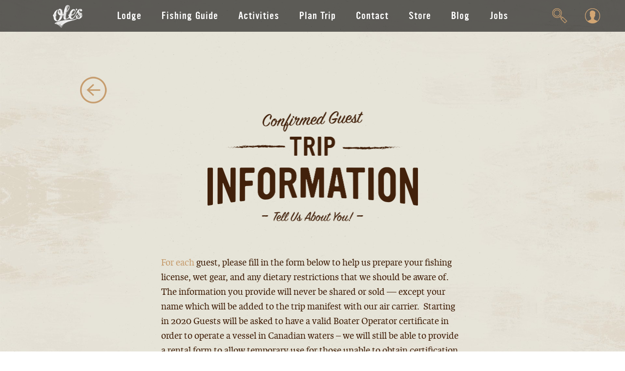

--- FILE ---
content_type: text/html; charset=UTF-8
request_url: https://ole.ca/fishing-license/
body_size: 20624
content:
<!DOCTYPE html>
<html lang="en">
<head>
	<meta http-equiv="Content-Type" content="text/html; charset=UTF-8" />
	<meta name="viewport" content="width=device-width, initial-scale=1.0, user-scalable=0">

	<link rel="profile" href="http://gmpg.org/xfn/11" />
	<link rel="pingback" href="https://ole.ca/xmlrpc.php" />
	<script src="https://www.google.com/recaptcha/api.js" async defer></script>

		 <!-- var onloadCallback = function() {
			 callback : correctCaptcha
			 grecaptcha.render('recaptcha', {
				 'sitekey' : '6LdV86YZAAAAAOM7UxxLpKe643FF0VogjkqrZFkm'

			 });
		 };
	 </script> -->

	<style id="aoatfcss" media="all">button::-moz-focus-inner{padding:0;border:0}.ico-facebook-square,.ico-instagram-square{display:inline-block;vertical-align:middle;font-size:0}.search-form .search-submit:before{content:''}.header-actions-dropdown-login ul,.header-actions>ul,.nav ul,nav ul{list-style:none}.ico-facebook-square{background:url(//www.ole.ca/wp-content/themes/oles-fishing-lodge/assets/../images/sprite/ico-facebook-square.png) no-repeat;width:54px;height:54px}.ico-instagram-square{background:url(//www.ole.ca/wp-content/themes/oles-fishing-lodge/assets/../images/sprite/ico-instagram-square.png) no-repeat;width:54px;height:54px}.ico-magnifier{width:31px;height:31px;display:inline-block;vertical-align:middle;font-size:0}.ico-magnifier{background:url(//www.ole.ca/wp-content/themes/oles-fishing-lodge/assets/../images/sprite/ico-magnifier.png) no-repeat}.ico-pinterest-square{background:url(//www.ole.ca/wp-content/themes/oles-fishing-lodge/assets/../images/sprite/ico-pinterest-square.png) no-repeat;width:54px;height:54px;display:inline-block;vertical-align:middle;font-size:0}.ico-twitter-square{background:url(//www.ole.ca/wp-content/themes/oles-fishing-lodge/assets/../images/sprite/ico-twitter-square.png) no-repeat;width:54px;height:54px;display:inline-block;vertical-align:middle;font-size:0}.ico-user{width:31px;height:31px;display:inline-block;font-size:0;vertical-align:middle}.ico-user{background:url(//www.ole.ca/wp-content/themes/oles-fishing-lodge/assets/../images/sprite/ico-user.png) no-repeat}.ico-x{background:url(//www.ole.ca/wp-content/themes/oles-fishing-lodge/assets/../images/sprite/ico-x.png) no-repeat;width:20px;height:20px;display:inline-block;vertical-align:middle;font-size:0}.ico-youtube-square{background:url(//www.ole.ca/wp-content/themes/oles-fishing-lodge/assets/../images/sprite/ico-youtube-square.png) no-repeat;width:54px;height:53px;display:inline-block;vertical-align:middle;font-size:0}.logo-image-mobile{background:url(//www.ole.ca/wp-content/themes/oles-fishing-lodge/assets/../images/sprite/logo-image-mobile.png) no-repeat;width:38px;height:29px;display:inline-block;vertical-align:middle;font-size:0}.logo-image{background:url(//www.ole.ca/wp-content/themes/oles-fishing-lodge/assets/../images/sprite/logo-image.png) no-repeat;width:62px;height:47px;display:inline-block;vertical-align:middle;font-size:0}@media (-webkit-min-device-pixel-ratio:2),(min-resolution:192dpi){.ico-facebook-square,.ico-instagram-square{display:inline-block;vertical-align:middle;font-size:0}.ico-facebook-square{background:url(//www.ole.ca/wp-content/themes/oles-fishing-lodge/assets/../images/sprite/ico-facebook-square@2x.png) no-repeat;width:54px;height:54px;background-size:54px 54px}.ico-instagram-square{background:url(//www.ole.ca/wp-content/themes/oles-fishing-lodge/assets/../images/sprite/ico-instagram-square@2x.png) no-repeat;width:54px;height:54px;background-size:54px 54px}.ico-magnifier{width:31px;height:31px;display:inline-block;vertical-align:middle;font-size:0}.ico-magnifier{background:url(//www.ole.ca/wp-content/themes/oles-fishing-lodge/assets/../images/sprite/ico-magnifier@2x.png) no-repeat;background-size:31px 31px}.ico-pinterest-square{background:url(//www.ole.ca/wp-content/themes/oles-fishing-lodge/assets/../images/sprite/ico-pinterest-square@2x.png) no-repeat;width:54px;height:54px;background-size:54px 54px;display:inline-block;vertical-align:middle;font-size:0}.ico-twitter-square{background:url(//www.ole.ca/wp-content/themes/oles-fishing-lodge/assets/../images/sprite/ico-twitter-square@2x.png) no-repeat;width:54px;height:54px;background-size:54px 54px;display:inline-block;vertical-align:middle;font-size:0}.ico-user{width:31px;height:31px;display:inline-block;vertical-align:middle;font-size:0}.ico-user{background:url(//www.ole.ca/wp-content/themes/oles-fishing-lodge/assets/../images/sprite/ico-user@2x.png) no-repeat;background-size:31px 31px}.ico-x{background:url(//www.ole.ca/wp-content/themes/oles-fishing-lodge/assets/../images/sprite/ico-x@2x.png) no-repeat;width:20px;height:20px;background-size:20px 20px;display:inline-block;vertical-align:middle;font-size:0}.ico-youtube-square{background:url(//www.ole.ca/wp-content/themes/oles-fishing-lodge/assets/../images/sprite/ico-youtube-square@2x.png) no-repeat;width:56px;height:55.5px;background-size:56px 55.5px;display:inline-block;vertical-align:middle;font-size:0}.logo-image-mobile{background:url(//www.ole.ca/wp-content/themes/oles-fishing-lodge/assets/../images/sprite/logo-image-mobile@2x.png) no-repeat;width:38px;height:29px;background-size:38px 29px;display:inline-block;vertical-align:middle;font-size:0}.logo-image{background:url(//www.ole.ca/wp-content/themes/oles-fishing-lodge/assets/../images/sprite/logo-image@2x.png) no-repeat;width:62px;height:47px;background-size:62px 47px;display:inline-block;vertical-align:middle;font-size:0}}.header-actions .header-actions-dropdown:after,.header-actions>ul:after,.shell:after{content:'';line-height:0;display:table;clear:both}h2{line-height:1.2}*,:after,:before{padding:0;margin:0;outline:0;box-sizing:border-box}header,main,nav,section{display:block}body{-moz-osx-font-smoothing:grayscale;-webkit-font-smoothing:antialiased;font-smoothing:antialiased;-webkit-text-size-adjust:none;-ms-text-size-adjust:none;text-size-adjust:none}img{max-width:100%}img{border:0}img{height:auto;display:inline-block;vertical-align:middle}button::-moz-focus-inner,input::-moz-focus-inner{padding:0;border:0}input[type=text]{-webkit-appearance:none;-moz-appearance:none;appearance:none}button,input{font-family:inherit;font-size:inherit;color:inherit;-moz-osx-font-smoothing:grayscale;-webkit-font-smoothing:antialiased;font-smoothing:antialiased}button{text-transform:none}body{min-width:320px;background:#fff;font-family:Karmina,sans-serif;font-size:20px;line-height:1.5;color:#42210b}a{color:inherit;text-decoration:underline}h2,h3{margin-bottom:.75em}h2{font-family:'Sign Painter Housescript',cursive;font-size:48px;font-weight:400}h3{font-size:30px;line-height:1.17;font-weight:700}p,ul{margin-bottom:1.5em}h2[class],h3:last-child,h3[class],p:last-child,ul:last-child{margin-bottom:0}@media (max-width:767px){body{font-size:18px}}@font-face{font-family:Ultramagnetic;src:url(//www.ole.ca/wp-content/themes/oles-fishing-lodge/assets/fonts/ywft-ultramagnetic-webfont.eot);src:url(//www.ole.ca/wp-content/themes/oles-fishing-lodge/assets/fonts/ywft-ultramagnetic-webfont.eot?#iefix) format('embedded-opentype'),url(//www.ole.ca/wp-content/themes/oles-fishing-lodge/assets/fonts/ywft-ultramagnetic-webfont.woff) format('woff'),url(//www.ole.ca/wp-content/themes/oles-fishing-lodge/assets/fonts/ywft-ultramagnetic-webfont.ttf) format('truetype'),url(//www.ole.ca/wp-content/themes/oles-fishing-lodge/assets/fonts/ywft-ultramagnetic-webfont.svg#ywft_ultramagneticregular) format('svg');font-weight:400;font-style:normal}@font-face{font-family:Karmina;src:url(//www.ole.ca/wp-content/themes/oles-fishing-lodge/assets/fonts/ufonts.com_karmina-regular-opentype-webfont.eot);src:url(//www.ole.ca/wp-content/themes/oles-fishing-lodge/assets/fonts/ufonts.com_karmina-regular-opentype-webfont.eot?#iefix) format('embedded-opentype'),url(//www.ole.ca/wp-content/themes/oles-fishing-lodge/assets/fonts/ufonts.com_karmina-regular-opentype-webfont.woff) format('woff'),url(//www.ole.ca/wp-content/themes/oles-fishing-lodge/assets/fonts/ufonts.com_karmina-regular-opentype-webfont.ttf) format('truetype'),url(//www.ole.ca/wp-content/themes/oles-fishing-lodge/assets/fonts/ufonts.com_karmina-regular-opentype-webfont.svg#karminaregular) format('svg');font-weight:400;font-style:normal}@font-face{font-family:Karmina;src:url(//www.ole.ca/wp-content/themes/oles-fishing-lodge/assets/fonts/ufonts.com_karmina-italic-opentype-webfont.eot);src:url(//www.ole.ca/wp-content/themes/oles-fishing-lodge/assets/fonts/ufonts.com_karmina-italic-opentype-webfont.eot?#iefix) format('embedded-opentype'),url(//www.ole.ca/wp-content/themes/oles-fishing-lodge/assets/fonts/ufonts.com_karmina-italic-opentype-webfont.woff) format('woff'),url(//www.ole.ca/wp-content/themes/oles-fishing-lodge/assets/fonts/ufonts.com_karmina-italic-opentype-webfont.ttf) format('truetype'),url(//www.ole.ca/wp-content/themes/oles-fishing-lodge/assets/fonts/ufonts.com_karmina-italic-opentype-webfont.svg#karminaitalic) format('svg');font-weight:400;font-style:italic}@font-face{font-family:Karmina;src:url(//www.ole.ca/wp-content/themes/oles-fishing-lodge/assets/fonts/ufonts.com_karmina-bold-opentype-webfont.eot);src:url(//www.ole.ca/wp-content/themes/oles-fishing-lodge/assets/fonts/ufonts.com_karmina-bold-opentype-webfont.eot?#iefix) format('embedded-opentype'),url(//www.ole.ca/wp-content/themes/oles-fishing-lodge/assets/fonts/ufonts.com_karmina-bold-opentype-webfont.woff) format('woff'),url(//www.ole.ca/wp-content/themes/oles-fishing-lodge/assets/fonts/ufonts.com_karmina-bold-opentype-webfont.ttf) format('truetype'),url(//www.ole.ca/wp-content/themes/oles-fishing-lodge/assets/fonts/ufonts.com_karmina-bold-opentype-webfont.svg#karminabold) format('svg');font-weight:700;font-style:normal}@font-face{font-family:Karmina;src:url(//www.ole.ca/wp-content/themes/oles-fishing-lodge/assets/fonts/ufonts.com_karmina-bolditalic-opentype-webfont.eot);src:url(//www.ole.ca/wp-content/themes/oles-fishing-lodge/assets/fonts/ufonts.com_karmina-bolditalic-opentype-webfont.eot?#iefix) format('embedded-opentype'),url(//www.ole.ca/wp-content/themes/oles-fishing-lodge/assets/fonts/ufonts.com_karmina-bolditalic-opentype-webfont.woff) format('woff'),url(//www.ole.ca/wp-content/themes/oles-fishing-lodge/assets/fonts/ufonts.com_karmina-bolditalic-opentype-webfont.ttf) format('truetype'),url(//www.ole.ca/wp-content/themes/oles-fishing-lodge/assets/fonts/ufonts.com_karmina-bolditalic-opentype-webfont.svg#karminabold_italic) format('svg');font-weight:700;font-style:italic}@font-face{font-family:'Sign Painter Housescript';src:url(//www.ole.ca/wp-content/themes/oles-fishing-lodge/assets/fonts/ufonts.com_signpainter-housescript-webfont.eot);src:url(//www.ole.ca/wp-content/themes/oles-fishing-lodge/assets/fonts/ufonts.com_signpainter-housescript-webfont.eot?#iefix) format('embedded-opentype'),url(//www.ole.ca/wp-content/themes/oles-fishing-lodge/assets/fonts/ufonts.com_signpainter-housescript-webfont.woff) format('woff'),url(//www.ole.ca/wp-content/themes/oles-fishing-lodge/assets/fonts/ufonts.com_signpainter-housescript-webfont.ttf) format('truetype'),url(//www.ole.ca/wp-content/themes/oles-fishing-lodge/assets/fonts/ufonts.com_signpainter-housescript-webfont.svg#signpainter_housescriptRg) format('svg');font-weight:400;font-style:normal}.visible-xs-inline-block{display:none!important}@media (max-width:767px){.hidden-xs{display:none!important}.visible-xs-inline-block{display:inline-block!important}}.screen-reader-text{position:absolute;top:0;left:0;width:0;height:0;opacity:.5;visibility:hidden}.search-form{position:relative;padding-right:48px;border:4px solid #c69c6d;border-image:url(//www.ole.ca/wp-content/themes/oles-fishing-lodge/assets/../images/search.png) 4 stretch;font-size:0}.search-form .search-field{display:block;width:100%;height:48px;padding-left:10px;border:0;background:0 0;font-size:20px}.search-form .search-field::-webkit-input-placeholder{opacity:0}.search-form .search-field::-moz-placeholder{opacity:0}.search-form .search-field:-ms-input-placeholder{opacity:0}.search-form .search-submit{position:absolute;top:0;right:0;width:48px;height:48px;font-size:0;display:inline-block;background:0 0;border:0;border-radius:0}.search-form .search-submit:before{display:inline-block;width:35px;height:35px;background:url(//www.ole.ca/wp-content/themes/oles-fishing-lodge/assets/../images/magnifier.png) no-repeat;background-size:100% 100%}@media (max-width:767px){.search-form{padding-right:23px}.search-form .search-field{height:23px;font-size:13px}.search-form .search-submit{width:23px;height:23px}.search-form .search-submit:before{width:16px;height:16px}}.entry{text-align:center}.entry .entry-head{margin-bottom:42px}.entry .entry-head-actions{margin-top:50px;padding-bottom:20px}.entry .entry-body{max-width:460px;margin:auto}.entry .entry-actions{margin-top:40px}@media (max-width:767px){.entry .entry-head{max-width:250px;margin-left:auto;margin-right:auto;margin-bottom:25px}.entry .entry-body{max-width:290px;padding:0 15px}}.nav a{text-decoration:none}.nav{font-family:Ultramagnetic,serif}.nav li{vertical-align:top}.nav-trigger{position:relative;width:20px;height:14px;display:none}.nav-trigger span{position:absolute;display:block;height:2px;width:100%;border-radius:10px;background:#fff}.nav-trigger span:nth-child(1){top:0}.nav-trigger span:nth-child(2){top:6px}.nav-trigger span:nth-child(3){top:12px}.nav{font-weight:400;color:#fff;letter-spacing:.05em}.nav ul{font-size:0}.nav li{display:inline-block;padding:0 20px;font-size:18px}.nav .current-menu-item{color:#c69c6d}@media (max-width:1200px){.nav li{padding:0 15px}}@media (max-width:1023px){.nav li{padding:0 5px;font-size:16px}}@media (max-width:767px){.nav-trigger{display:inline-block}.nav a,.nav li{display:block}.nav{text-transform:uppercase}.nav a{padding:10px 11px;font-size:14px;letter-spacing:.2em}}.animation-top{opacity:0;-ms-transform:translateY(100px);transform:translateY(100px)}.section-fullheight{position:relative;color:#fff}.section-fullheight .section-content{position:relative;display:table;width:100%}.section-fullheight .section-content-inner{display:table-cell;height:100vh;padding:50px 0;vertical-align:middle}.section-fullheight .section-bg{position:absolute;top:0;left:0;width:100%;height:100%;background-position:50% 50%;background-repeat:no-repeat;background-size:cover}.btn,.btn-play,.header-actions-dropdown-login a{text-decoration:none}.section-welcome .section-content-inner{padding:100px 0 120px}.section-welcome .entry .entry-head-actions{margin-top:80px}.section-welcome .entry .btn-play{font-size:10px}@media (max-width:767px){.section-welcome .entry .btn-play{font-size:5px}.section-welcome .entry .entry-head{margin-bottom:8px}.section-welcome .entry .entry-head-actions{margin-top:30px}.section-welcome .entry h3{font-size:24px;font-weight:400}.section-welcome .entry .entry-actions{margin-top:23px}.section-welcome .section-content-inner{padding-bottom:47px}}.slider img{display:inline-block}.slider{position:relative}.btn{letter-spacing:.1em;text-align:center;font-family:Ultramagnetic,serif;text-transform:uppercase}.btn,.btn-play{vertical-align:middle}input::-webkit-input-placeholder{color:inherit;opacity:1}input::-moz-placeholder{color:inherit;opacity:1}input:-ms-input-placeholder{color:inherit;opacity:1}input:-webkit-autofill{-webkit-text-fill-color:inherit;-webkit-box-shadow:0 0 0 1000px #fff inset}.btn{display:inline-block;height:67px;padding:0 40px;border:0;border-radius:0;background:url(//www.ole.ca/wp-content/themes/oles-fishing-lodge/assets/../images/btn.png) repeat-x;background-size:236px 67px;line-height:67px;font-size:20px;color:#fff;-webkit-appearance:none;-moz-appearance:none;appearance:none}@media (max-width:767px){.btn{max-width:320px;height:50px;padding:0 20px;font-size:15px;line-height:50px}}.btn-play{position:relative;display:inline-block;width:11.5em;height:11.5em;border:.3em solid;border-radius:50%;color:#fff;font-size:6px}.btn-play:after{content:'';position:absolute;top:2.6em;left:3.5em;width:0;height:0;border-style:solid;border-width:3em 0 3em 5em;border-top-color:transparent;border-bottom-color:transparent}.wrapper{position:relative;overflow:hidden;min-height:100vh;margin:auto}.shell{max-width:1094px;padding-left:15px;padding-right:15px;margin:auto}.header{position:fixed;top:0;left:0;z-index:100;width:100%;height:65px;padding-top:19px;background:rgba(0,0,0,.6)}.header .header-inner{position:relative}.header .logo{position:absolute;top:-9px;left:0}.header .nav{text-align:center}.header-actions{position:absolute;top:0;right:0;height:100%;padding:16px 46px 0 0}.header-actions>ul>li{float:left}.header-actions>ul>li+li{margin-left:26px}.header-actions>ul>li>a{display:block;padding:0 5px}.header-actions .header-actions-dropdown{position:absolute;top:100%;right:0;background:rgba(0,0,0,.6);border-top:1px solid rgba(0,0,0,.6);opacity:0;visibility:hidden}.header-actions-dropdown-search{width:596px;height:72px;padding-right:69px}.header-actions-dropdown-search .header-actions-dropdown-close{position:absolute;top:0;right:0;border-left:1px solid #c69c6d}.header-actions-dropdown-search .header-actions-dropdown-close a{display:block;width:68px;height:72px;text-align:center;line-height:72px}.header-actions .search-form{position:relative;border:0;padding-right:70px}.header-actions .search-form .search-field{height:72px;padding:0 0 0 33px;font-size:20px;color:#fff}.header-actions .search-form .search-field::-webkit-input-placeholder{color:#fff;opacity:1}.header-actions .search-form .search-field::-moz-placeholder{color:#fff;opacity:1}.header-actions .search-form .search-field:-ms-input-placeholder{color:#fff;opacity:1}.header-actions .search-form .search-submit{width:70px;height:72px}.header-actions .search-form .search-submit:before{width:38px;height:14px;background-image:url(//www.ole.ca/wp-content/themes/oles-fishing-lodge/assets/../images/ico-arrow.png)}.header-actions-dropdown-login ul{font-size:0;letter-spacing:0;white-space:nowrap}.header-actions-dropdown-login li{display:inline-block;vertical-align:top}.header-actions-dropdown-login li+li{border-left:1px solid #c69c6d}.header-actions-dropdown-login a{display:block;min-width:122px;height:52px;line-height:52px;text-align:center;color:#fff;font-family:Ultramagnetic,serif;font-size:18px;letter-spacing:.05em}.header-menu{display:none}@media (max-width:1200px){.header-actions{padding-right:15px}}@media (max-width:1023px){.header .nav{padding-top:3px}.header-actions>ul>li+li{margin-left:5px}}@media (max-width:767px){.header{height:44px;padding-top:0}.header .header-inner{position:static}.header .logo{left:15px;top:6px}.header .nav-trigger{position:absolute;top:15px;right:15px}.header .header-body{position:relative;z-index:2}.header .header-body .header-actions,.header .header-body .nav{display:none}.header-actions{position:relative;top:auto;right:auto;height:auto;padding:0}.header-actions>ul{font-size:0;text-align:center}.header-actions>ul>li{float:none;display:inline-block;padding:0 10px;vertical-align:top}.header-actions .header-actions-dropdown{right:auto;left:0;width:100%;margin-top:20px;border:0;background:0 0}.header-actions .search-form{padding-right:36px}.header-actions .search-form .search-field{height:36px;padding-left:10px;font-size:14px}.header-actions .search-form .search-field::-webkit-input-placeholder{color:#555}.header-actions .search-form .search-field::-moz-placeholder{color:#555}.header-actions .search-form .search-field:-ms-input-placeholder{color:#555}.header-actions .search-form .search-submit{width:36px;height:36px}.header-actions .search-form .search-submit:before{-ms-transform:scale(.5);transform:scale(.5)}.header-actions-dropdown-search{height:36px;padding:0 10px}.header-actions-dropdown-search .header-actions-dropdown-body{position:relative;padding-right:36px;background:rgba(0,0,0,.6)}.header-actions-dropdown-search .header-actions-dropdown-close{right:10px}.header-actions-dropdown-search .header-actions-dropdown-close a{width:36px;height:36px;line-height:36px}.header-actions-dropdown-search .header-actions-dropdown-close i{-ms-transform:scale(.5);transform:scale(.5)}.header-actions-dropdown-login a{height:36px;background:rgba(0,0,0,.6);line-height:36px;font-size:14px}.header-menu{position:absolute;top:0;left:-9999px;width:100%;height:100vh;overflow:auto;display:block;padding-top:44px;background:rgba(0,0,0,.8);border-top:1px solid rgba(0,0,0,.6);opacity:0;visibility:hidden}.header-menu .nav{overflow:hidden;height:380px;padding:32px 0 20px;margin-top:0;opacity:1}.header-menu .nav ul{-ms-transform:translateY(0);transform:translateY(0)}.header-menu .header-actions{position:relative;padding-top:0}}.main{background:url(//www.ole.ca/wp-content/themes/oles-fishing-lodge/assets/../images/pattern.jpg) repeat-y;background-size:100% auto}.weather-video .weather-video-title{display:none;margin-bottom:8px;font-family:Ultramagnetic,serif;font-size:43px;font-weight:400;text-transform:uppercase;letter-spacing:.1em}@media (max-width:767px){.weather-video .weather-video-title{font-size:21px}}</style><noscript id="aonoscrcss"></noscript><title>Trip Information &#8211; Oles Fishing Lodge</title>
<meta name='robots' content='max-image-preview:large' />
<link rel='dns-prefetch' href='//static.addtoany.com' />
<link rel='dns-prefetch' href='//platform-api.sharethis.com' />
<link rel='dns-prefetch' href='//www.google.com' />
<link rel="alternate" type="application/rss+xml" title="Oles Fishing Lodge &raquo; Feed" href="https://ole.ca/feed/" />
<link rel="alternate" type="application/rss+xml" title="Oles Fishing Lodge &raquo; Comments Feed" href="https://ole.ca/comments/feed/" />
<link rel="alternate" title="oEmbed (JSON)" type="application/json+oembed" href="https://ole.ca/wp-json/oembed/1.0/embed?url=https%3A%2F%2Fole.ca%2Ffishing-license%2F" />
<link rel="alternate" title="oEmbed (XML)" type="text/xml+oembed" href="https://ole.ca/wp-json/oembed/1.0/embed?url=https%3A%2F%2Fole.ca%2Ffishing-license%2F&#038;format=xml" />
<link rel="shortcut icon" href="https://ole.ca/wp-content/themes/oles-fishing-lodge/images/favicon.ico?ver=1518683698" />
<style id='wp-img-auto-sizes-contain-inline-css' type='text/css'>
img:is([sizes=auto i],[sizes^="auto," i]){contain-intrinsic-size:3000px 1500px}
/*# sourceURL=wp-img-auto-sizes-contain-inline-css */
</style>
<style id='wp-emoji-styles-inline-css' type='text/css'>

	img.wp-smiley, img.emoji {
		display: inline !important;
		border: none !important;
		box-shadow: none !important;
		height: 1em !important;
		width: 1em !important;
		margin: 0 0.07em !important;
		vertical-align: -0.1em !important;
		background: none !important;
		padding: 0 !important;
	}
/*# sourceURL=wp-emoji-styles-inline-css */
</style>
<style id='wp-block-library-inline-css' type='text/css'>
:root{--wp-block-synced-color:#7a00df;--wp-block-synced-color--rgb:122,0,223;--wp-bound-block-color:var(--wp-block-synced-color);--wp-editor-canvas-background:#ddd;--wp-admin-theme-color:#007cba;--wp-admin-theme-color--rgb:0,124,186;--wp-admin-theme-color-darker-10:#006ba1;--wp-admin-theme-color-darker-10--rgb:0,107,160.5;--wp-admin-theme-color-darker-20:#005a87;--wp-admin-theme-color-darker-20--rgb:0,90,135;--wp-admin-border-width-focus:2px}@media (min-resolution:192dpi){:root{--wp-admin-border-width-focus:1.5px}}.wp-element-button{cursor:pointer}:root .has-very-light-gray-background-color{background-color:#eee}:root .has-very-dark-gray-background-color{background-color:#313131}:root .has-very-light-gray-color{color:#eee}:root .has-very-dark-gray-color{color:#313131}:root .has-vivid-green-cyan-to-vivid-cyan-blue-gradient-background{background:linear-gradient(135deg,#00d084,#0693e3)}:root .has-purple-crush-gradient-background{background:linear-gradient(135deg,#34e2e4,#4721fb 50%,#ab1dfe)}:root .has-hazy-dawn-gradient-background{background:linear-gradient(135deg,#faaca8,#dad0ec)}:root .has-subdued-olive-gradient-background{background:linear-gradient(135deg,#fafae1,#67a671)}:root .has-atomic-cream-gradient-background{background:linear-gradient(135deg,#fdd79a,#004a59)}:root .has-nightshade-gradient-background{background:linear-gradient(135deg,#330968,#31cdcf)}:root .has-midnight-gradient-background{background:linear-gradient(135deg,#020381,#2874fc)}:root{--wp--preset--font-size--normal:16px;--wp--preset--font-size--huge:42px}.has-regular-font-size{font-size:1em}.has-larger-font-size{font-size:2.625em}.has-normal-font-size{font-size:var(--wp--preset--font-size--normal)}.has-huge-font-size{font-size:var(--wp--preset--font-size--huge)}.has-text-align-center{text-align:center}.has-text-align-left{text-align:left}.has-text-align-right{text-align:right}.has-fit-text{white-space:nowrap!important}#end-resizable-editor-section{display:none}.aligncenter{clear:both}.items-justified-left{justify-content:flex-start}.items-justified-center{justify-content:center}.items-justified-right{justify-content:flex-end}.items-justified-space-between{justify-content:space-between}.screen-reader-text{border:0;clip-path:inset(50%);height:1px;margin:-1px;overflow:hidden;padding:0;position:absolute;width:1px;word-wrap:normal!important}.screen-reader-text:focus{background-color:#ddd;clip-path:none;color:#444;display:block;font-size:1em;height:auto;left:5px;line-height:normal;padding:15px 23px 14px;text-decoration:none;top:5px;width:auto;z-index:100000}html :where(.has-border-color){border-style:solid}html :where([style*=border-top-color]){border-top-style:solid}html :where([style*=border-right-color]){border-right-style:solid}html :where([style*=border-bottom-color]){border-bottom-style:solid}html :where([style*=border-left-color]){border-left-style:solid}html :where([style*=border-width]){border-style:solid}html :where([style*=border-top-width]){border-top-style:solid}html :where([style*=border-right-width]){border-right-style:solid}html :where([style*=border-bottom-width]){border-bottom-style:solid}html :where([style*=border-left-width]){border-left-style:solid}html :where(img[class*=wp-image-]){height:auto;max-width:100%}:where(figure){margin:0 0 1em}html :where(.is-position-sticky){--wp-admin--admin-bar--position-offset:var(--wp-admin--admin-bar--height,0px)}@media screen and (max-width:600px){html :where(.is-position-sticky){--wp-admin--admin-bar--position-offset:0px}}

/*# sourceURL=wp-block-library-inline-css */
</style><style id='global-styles-inline-css' type='text/css'>
:root{--wp--preset--aspect-ratio--square: 1;--wp--preset--aspect-ratio--4-3: 4/3;--wp--preset--aspect-ratio--3-4: 3/4;--wp--preset--aspect-ratio--3-2: 3/2;--wp--preset--aspect-ratio--2-3: 2/3;--wp--preset--aspect-ratio--16-9: 16/9;--wp--preset--aspect-ratio--9-16: 9/16;--wp--preset--color--black: #000000;--wp--preset--color--cyan-bluish-gray: #abb8c3;--wp--preset--color--white: #ffffff;--wp--preset--color--pale-pink: #f78da7;--wp--preset--color--vivid-red: #cf2e2e;--wp--preset--color--luminous-vivid-orange: #ff6900;--wp--preset--color--luminous-vivid-amber: #fcb900;--wp--preset--color--light-green-cyan: #7bdcb5;--wp--preset--color--vivid-green-cyan: #00d084;--wp--preset--color--pale-cyan-blue: #8ed1fc;--wp--preset--color--vivid-cyan-blue: #0693e3;--wp--preset--color--vivid-purple: #9b51e0;--wp--preset--gradient--vivid-cyan-blue-to-vivid-purple: linear-gradient(135deg,rgb(6,147,227) 0%,rgb(155,81,224) 100%);--wp--preset--gradient--light-green-cyan-to-vivid-green-cyan: linear-gradient(135deg,rgb(122,220,180) 0%,rgb(0,208,130) 100%);--wp--preset--gradient--luminous-vivid-amber-to-luminous-vivid-orange: linear-gradient(135deg,rgb(252,185,0) 0%,rgb(255,105,0) 100%);--wp--preset--gradient--luminous-vivid-orange-to-vivid-red: linear-gradient(135deg,rgb(255,105,0) 0%,rgb(207,46,46) 100%);--wp--preset--gradient--very-light-gray-to-cyan-bluish-gray: linear-gradient(135deg,rgb(238,238,238) 0%,rgb(169,184,195) 100%);--wp--preset--gradient--cool-to-warm-spectrum: linear-gradient(135deg,rgb(74,234,220) 0%,rgb(151,120,209) 20%,rgb(207,42,186) 40%,rgb(238,44,130) 60%,rgb(251,105,98) 80%,rgb(254,248,76) 100%);--wp--preset--gradient--blush-light-purple: linear-gradient(135deg,rgb(255,206,236) 0%,rgb(152,150,240) 100%);--wp--preset--gradient--blush-bordeaux: linear-gradient(135deg,rgb(254,205,165) 0%,rgb(254,45,45) 50%,rgb(107,0,62) 100%);--wp--preset--gradient--luminous-dusk: linear-gradient(135deg,rgb(255,203,112) 0%,rgb(199,81,192) 50%,rgb(65,88,208) 100%);--wp--preset--gradient--pale-ocean: linear-gradient(135deg,rgb(255,245,203) 0%,rgb(182,227,212) 50%,rgb(51,167,181) 100%);--wp--preset--gradient--electric-grass: linear-gradient(135deg,rgb(202,248,128) 0%,rgb(113,206,126) 100%);--wp--preset--gradient--midnight: linear-gradient(135deg,rgb(2,3,129) 0%,rgb(40,116,252) 100%);--wp--preset--font-size--small: 13px;--wp--preset--font-size--medium: 20px;--wp--preset--font-size--large: 36px;--wp--preset--font-size--x-large: 42px;--wp--preset--spacing--20: 0.44rem;--wp--preset--spacing--30: 0.67rem;--wp--preset--spacing--40: 1rem;--wp--preset--spacing--50: 1.5rem;--wp--preset--spacing--60: 2.25rem;--wp--preset--spacing--70: 3.38rem;--wp--preset--spacing--80: 5.06rem;--wp--preset--shadow--natural: 6px 6px 9px rgba(0, 0, 0, 0.2);--wp--preset--shadow--deep: 12px 12px 50px rgba(0, 0, 0, 0.4);--wp--preset--shadow--sharp: 6px 6px 0px rgba(0, 0, 0, 0.2);--wp--preset--shadow--outlined: 6px 6px 0px -3px rgb(255, 255, 255), 6px 6px rgb(0, 0, 0);--wp--preset--shadow--crisp: 6px 6px 0px rgb(0, 0, 0);}:where(.is-layout-flex){gap: 0.5em;}:where(.is-layout-grid){gap: 0.5em;}body .is-layout-flex{display: flex;}.is-layout-flex{flex-wrap: wrap;align-items: center;}.is-layout-flex > :is(*, div){margin: 0;}body .is-layout-grid{display: grid;}.is-layout-grid > :is(*, div){margin: 0;}:where(.wp-block-columns.is-layout-flex){gap: 2em;}:where(.wp-block-columns.is-layout-grid){gap: 2em;}:where(.wp-block-post-template.is-layout-flex){gap: 1.25em;}:where(.wp-block-post-template.is-layout-grid){gap: 1.25em;}.has-black-color{color: var(--wp--preset--color--black) !important;}.has-cyan-bluish-gray-color{color: var(--wp--preset--color--cyan-bluish-gray) !important;}.has-white-color{color: var(--wp--preset--color--white) !important;}.has-pale-pink-color{color: var(--wp--preset--color--pale-pink) !important;}.has-vivid-red-color{color: var(--wp--preset--color--vivid-red) !important;}.has-luminous-vivid-orange-color{color: var(--wp--preset--color--luminous-vivid-orange) !important;}.has-luminous-vivid-amber-color{color: var(--wp--preset--color--luminous-vivid-amber) !important;}.has-light-green-cyan-color{color: var(--wp--preset--color--light-green-cyan) !important;}.has-vivid-green-cyan-color{color: var(--wp--preset--color--vivid-green-cyan) !important;}.has-pale-cyan-blue-color{color: var(--wp--preset--color--pale-cyan-blue) !important;}.has-vivid-cyan-blue-color{color: var(--wp--preset--color--vivid-cyan-blue) !important;}.has-vivid-purple-color{color: var(--wp--preset--color--vivid-purple) !important;}.has-black-background-color{background-color: var(--wp--preset--color--black) !important;}.has-cyan-bluish-gray-background-color{background-color: var(--wp--preset--color--cyan-bluish-gray) !important;}.has-white-background-color{background-color: var(--wp--preset--color--white) !important;}.has-pale-pink-background-color{background-color: var(--wp--preset--color--pale-pink) !important;}.has-vivid-red-background-color{background-color: var(--wp--preset--color--vivid-red) !important;}.has-luminous-vivid-orange-background-color{background-color: var(--wp--preset--color--luminous-vivid-orange) !important;}.has-luminous-vivid-amber-background-color{background-color: var(--wp--preset--color--luminous-vivid-amber) !important;}.has-light-green-cyan-background-color{background-color: var(--wp--preset--color--light-green-cyan) !important;}.has-vivid-green-cyan-background-color{background-color: var(--wp--preset--color--vivid-green-cyan) !important;}.has-pale-cyan-blue-background-color{background-color: var(--wp--preset--color--pale-cyan-blue) !important;}.has-vivid-cyan-blue-background-color{background-color: var(--wp--preset--color--vivid-cyan-blue) !important;}.has-vivid-purple-background-color{background-color: var(--wp--preset--color--vivid-purple) !important;}.has-black-border-color{border-color: var(--wp--preset--color--black) !important;}.has-cyan-bluish-gray-border-color{border-color: var(--wp--preset--color--cyan-bluish-gray) !important;}.has-white-border-color{border-color: var(--wp--preset--color--white) !important;}.has-pale-pink-border-color{border-color: var(--wp--preset--color--pale-pink) !important;}.has-vivid-red-border-color{border-color: var(--wp--preset--color--vivid-red) !important;}.has-luminous-vivid-orange-border-color{border-color: var(--wp--preset--color--luminous-vivid-orange) !important;}.has-luminous-vivid-amber-border-color{border-color: var(--wp--preset--color--luminous-vivid-amber) !important;}.has-light-green-cyan-border-color{border-color: var(--wp--preset--color--light-green-cyan) !important;}.has-vivid-green-cyan-border-color{border-color: var(--wp--preset--color--vivid-green-cyan) !important;}.has-pale-cyan-blue-border-color{border-color: var(--wp--preset--color--pale-cyan-blue) !important;}.has-vivid-cyan-blue-border-color{border-color: var(--wp--preset--color--vivid-cyan-blue) !important;}.has-vivid-purple-border-color{border-color: var(--wp--preset--color--vivid-purple) !important;}.has-vivid-cyan-blue-to-vivid-purple-gradient-background{background: var(--wp--preset--gradient--vivid-cyan-blue-to-vivid-purple) !important;}.has-light-green-cyan-to-vivid-green-cyan-gradient-background{background: var(--wp--preset--gradient--light-green-cyan-to-vivid-green-cyan) !important;}.has-luminous-vivid-amber-to-luminous-vivid-orange-gradient-background{background: var(--wp--preset--gradient--luminous-vivid-amber-to-luminous-vivid-orange) !important;}.has-luminous-vivid-orange-to-vivid-red-gradient-background{background: var(--wp--preset--gradient--luminous-vivid-orange-to-vivid-red) !important;}.has-very-light-gray-to-cyan-bluish-gray-gradient-background{background: var(--wp--preset--gradient--very-light-gray-to-cyan-bluish-gray) !important;}.has-cool-to-warm-spectrum-gradient-background{background: var(--wp--preset--gradient--cool-to-warm-spectrum) !important;}.has-blush-light-purple-gradient-background{background: var(--wp--preset--gradient--blush-light-purple) !important;}.has-blush-bordeaux-gradient-background{background: var(--wp--preset--gradient--blush-bordeaux) !important;}.has-luminous-dusk-gradient-background{background: var(--wp--preset--gradient--luminous-dusk) !important;}.has-pale-ocean-gradient-background{background: var(--wp--preset--gradient--pale-ocean) !important;}.has-electric-grass-gradient-background{background: var(--wp--preset--gradient--electric-grass) !important;}.has-midnight-gradient-background{background: var(--wp--preset--gradient--midnight) !important;}.has-small-font-size{font-size: var(--wp--preset--font-size--small) !important;}.has-medium-font-size{font-size: var(--wp--preset--font-size--medium) !important;}.has-large-font-size{font-size: var(--wp--preset--font-size--large) !important;}.has-x-large-font-size{font-size: var(--wp--preset--font-size--x-large) !important;}
/*# sourceURL=global-styles-inline-css */
</style>

<style id='classic-theme-styles-inline-css' type='text/css'>
/*! This file is auto-generated */
.wp-block-button__link{color:#fff;background-color:#32373c;border-radius:9999px;box-shadow:none;text-decoration:none;padding:calc(.667em + 2px) calc(1.333em + 2px);font-size:1.125em}.wp-block-file__button{background:#32373c;color:#fff;text-decoration:none}
/*# sourceURL=/wp-includes/css/classic-themes.min.css */
</style>
<noscript><link rel='stylesheet' href='https://ole.ca/wp-content/cache/autoptimize/css/autoptimize_single_2a98dfe2352012a52a35db634cc86a2f.css?ver=2.9.6' type='text/css' media='all' /></noscript><link rel='stylesheet' id='SFSImainCss-css' href='https://ole.ca/wp-content/cache/autoptimize/css/autoptimize_single_2a98dfe2352012a52a35db634cc86a2f.css?ver=2.9.6' type='text/css' media='print' onload="this.onload=null;this.media='all';" />
<noscript><link rel='stylesheet' href='https://ole.ca/wp-content/cache/autoptimize/css/autoptimize_single_13b1b6672b8cfb0d9ae7f899f1c42875.css?ver=1486715927' type='text/css' media='all' /></noscript><link rel='stylesheet' id='slick-slider-css' href='https://ole.ca/wp-content/cache/autoptimize/css/autoptimize_single_13b1b6672b8cfb0d9ae7f899f1c42875.css?ver=1486715927' type='text/css' media='print' onload="this.onload=null;this.media='all';" />
<noscript><link rel='stylesheet' href='https://ole.ca/wp-content/cache/autoptimize/css/autoptimize_single_30b593b71d7672658f89bfea0ab360c9.css?ver=1486715927' type='text/css' media='all' /></noscript><link rel='stylesheet' id='magnific-popup-css' href='https://ole.ca/wp-content/cache/autoptimize/css/autoptimize_single_30b593b71d7672658f89bfea0ab360c9.css?ver=1486715927' type='text/css' media='print' onload="this.onload=null;this.media='all';" />
<noscript><link rel='stylesheet' href='https://ole.ca/wp-content/cache/autoptimize/css/autoptimize_single_070ff6afeca3bf5b46709a305ef755d7.css?ver=1486715927' type='text/css' media='all' /></noscript><link rel='stylesheet' id='owl-carousel-css' href='https://ole.ca/wp-content/cache/autoptimize/css/autoptimize_single_070ff6afeca3bf5b46709a305ef755d7.css?ver=1486715927' type='text/css' media='print' onload="this.onload=null;this.media='all';" />
<noscript><link rel='stylesheet' href='https://ole.ca/wp-content/cache/autoptimize/css/autoptimize_single_de05c27d61d4033307b356cc5b57ecfe.css?ver=1500319782' type='text/css' media='all' /></noscript><link rel='stylesheet' id='theme-custom-styles-css' href='https://ole.ca/wp-content/cache/autoptimize/css/autoptimize_single_de05c27d61d4033307b356cc5b57ecfe.css?ver=1500319782' type='text/css' media='print' onload="this.onload=null;this.media='all';" />
<noscript><link rel='stylesheet' href='https://ole.ca/wp-content/cache/autoptimize/css/autoptimize_single_c1883a8c3e3f8dff98d0701ebb9b1192.css?ver=1592668261' type='text/css' media='all' /></noscript><link rel='stylesheet' id='theme-styles-css' href='https://ole.ca/wp-content/cache/autoptimize/css/autoptimize_single_c1883a8c3e3f8dff98d0701ebb9b1192.css?ver=1592668261' type='text/css' media='print' onload="this.onload=null;this.media='all';" />
<noscript><link rel='stylesheet' href='https://ole.ca/wp-content/plugins/add-to-any/addtoany.min.css?ver=1.16' type='text/css' media='all' /></noscript><link rel='stylesheet' id='addtoany-css' href='https://ole.ca/wp-content/plugins/add-to-any/addtoany.min.css?ver=1.16' type='text/css' media='print' onload="this.onload=null;this.media='all';" />
<script defer id="addtoany-core-js-before" src="[data-uri]"></script>
<script type="text/javascript" defer src="https://static.addtoany.com/menu/page.js" id="addtoany-core-js"></script>
<script defer type="text/javascript" src="https://ole.ca/wp-includes/js/jquery/jquery.min.js?ver=3.7.1" id="jquery-core-js"></script>
<script defer type="text/javascript" src="https://ole.ca/wp-includes/js/jquery/jquery-migrate.min.js?ver=3.4.1" id="jquery-migrate-js"></script>
<script type="text/javascript" defer src="https://ole.ca/wp-content/plugins/add-to-any/addtoany.min.js?ver=1.1" id="addtoany-jquery-js"></script>
<script defer type="text/javascript" src="https://ole.ca/wp-content/themes/oles-fishing-lodge/js/jquery.magnific-popup.min.js?ver=1487143760" id="magnific-popup-js"></script>
<script defer type="text/javascript" src="https://ole.ca/wp-content/themes/oles-fishing-lodge/js/slick.min.js?ver=1487143760" id="slick-slider-js"></script>
<script defer type="text/javascript" src="https://ole.ca/wp-content/cache/autoptimize/js/autoptimize_single_f9dcce540e0f08d07119c841b5232d0a.js?ver=1487143760" id="jquery-ajaxform-js"></script>
<script defer type="text/javascript" src="https://ole.ca/wp-content/themes/oles-fishing-lodge/js/owl.carousel.min.js?ver=1487143760" id="owl-carousel-js"></script>
<script defer type="text/javascript" src="https://ole.ca/wp-content/cache/autoptimize/js/autoptimize_single_ab5284de5e3d221e53647fd348e5644b.js?ver=1487143760" id="jquery-ui-js"></script>
<script defer id="theme-functions-js-extra" src="[data-uri]"></script>
<script defer type="text/javascript" src="https://ole.ca/wp-content/cache/autoptimize/js/autoptimize_single_c7a79a3c9c1bc56547125f331ca44277.js?ver=1592603554" id="theme-functions-js"></script>
<script defer type="text/javascript" src="//platform-api.sharethis.com/js/sharethis.js#source=googleanalytics-wordpress#product=ga&amp;property=619fe325c6921d00129835ee" id="googleanalytics-platform-sharethis-js"></script>
<link rel="https://api.w.org/" href="https://ole.ca/wp-json/" /><link rel="alternate" title="JSON" type="application/json" href="https://ole.ca/wp-json/wp/v2/pages/14" /><link rel="EditURI" type="application/rsd+xml" title="RSD" href="https://ole.ca/xmlrpc.php?rsd" />
<meta name="generator" content="WordPress 6.9" />
<link rel="canonical" href="https://ole.ca/fishing-license/" />
<link rel='shortlink' href='https://ole.ca/?p=14' />
<meta name="follow.[base64]" content="tyKgqy7mXypyWMDflm1n"/><script>
(function() {
	(function (i, s, o, g, r, a, m) {
		i['GoogleAnalyticsObject'] = r;
		i[r] = i[r] || function () {
				(i[r].q = i[r].q || []).push(arguments)
			}, i[r].l = 1 * new Date();
		a = s.createElement(o),
			m = s.getElementsByTagName(o)[0];
		a.async = 1;
		a.src = g;
		m.parentNode.insertBefore(a, m)
	})(window, document, 'script', 'https://google-analytics.com/analytics.js', 'ga');

	ga('create', 'UA-19803630-1', 'auto');
			ga('send', 'pageview');
	})();
</script>
<!-- Meta Pixel Code -->
<script defer src="[data-uri]"></script>
<noscript><img height="1" width="1" style="display:none"
src="https://www.facebook.com/tr?id=1549496405371711&ev=PageView&noscript=1"
/></noscript>
<!-- End Meta Pixel Code -->
</head>
<body class="wp-singular page-template page-template-templates page-template-fishing-license page-template-templatesfishing-license-php page page-id-14 wp-theme-oles-fishing-lodge sfsi_actvite_theme_black">
<div class="wrapper">
	<header class="header">
		<div class="header-body">
			<div class="shell">
				<div class="header-inner">
					<a href="https://ole.ca/" class="logo">
						<i class="logo-image hidden-xs">Oles Fishing Lodge</i>
						<i class="logo-image-mobile visible-xs-inline-block">Oles Fishing Lodge</i>
					</a>

					<a href="#" class="nav-trigger">
						<span></span>
						<span></span>
						<span></span>
					</a>

					<nav class="nav">
						<ul id="menu-navigation-menu" class="menu"><li id="menu-item-46" class="menu-item menu-item-type-post_type menu-item-object-page menu-item-home menu-item-46"><a href="https://ole.ca/">Lodge</a></li>
<li id="menu-item-47" class="menu-item menu-item-type-post_type menu-item-object-page menu-item-47"><a href="https://ole.ca/fishing-guide/">Fishing Guide</a></li>
<li id="menu-item-48" class="menu-item menu-item-type-post_type menu-item-object-page menu-item-48"><a href="https://ole.ca/other-activities/">Activities</a></li>
<li id="menu-item-263" class="menu-item menu-item-type-post_type menu-item-object-page menu-item-263"><a href="https://ole.ca/plan-your-trip/">Plan Trip</a></li>
<li id="menu-item-49" class="menu-item menu-item-type-post_type menu-item-object-page menu-item-49"><a href="https://ole.ca/contact-us/">Contact</a></li>
<li id="menu-item-264" class="menu-item menu-item-type-post_type menu-item-object-page menu-item-264"><a href="https://ole.ca/shop/">Store</a></li>
<li id="menu-item-50" class="menu-item menu-item-type-post_type menu-item-object-page menu-item-50"><a href="https://ole.ca/blog/">Blog</a></li>
<li id="menu-item-51" class="menu-item menu-item-type-post_type menu-item-object-page menu-item-51"><a href="https://ole.ca/job-opportunities/">Jobs</a></li>
</ul>					</nav><!-- /.nav -->
				</div><!-- /.header-inner -->

				<div class="header-actions">
		<ul>
		<li>
			<a href="#">
				<i class="ico-magnifier"></i>
			</a>

			<div class="header-actions-dropdown header-actions-dropdown-search">
				<div class="header-actions-dropdown-body">
					<form action="https://ole.ca/" class="search-form" method="get" role="search">
	<label>
		<span class="screen-reader-text">Search for:</span>

		<input type="text" title="Search for:" name="s" value="" id="s" placeholder="What can we help you find today?" class="search-field" />
	</label>

	<button type="submit" class="search-submit" value="Search"></button>
</form>
				</div><!-- /.header-actions-dropdown-body -->

				<div class="header-actions-dropdown-close">
					<a href="#">
						<i class="ico-x"></i>
					</a>
				</div><!-- /.header-actions-dropdown-close -->
			</div><!-- /.header-actions-dropdown -->
		</li>
		
		<li>
			<a href="#">
				<i class="ico-user"></i>
			</a>

			<div class="header-actions-dropdown header-actions-dropdown-login">
				<div class="header-actions-dropdown-body">
					<ul id="menu-top-right-menu" class="menu"><li id="menu-item-91" class="menu-item menu-item-type-post_type menu-item-object-page menu-item-91"><a href="https://ole.ca/sign-in/">Sign In</a></li>
<li id="menu-item-4088" class="menu-item menu-item-type-custom menu-item-object-custom menu-item-4088"><a href="http://ole.ca/create-account/">Sign Up</a></li>
</ul>				</div><!-- /.header-actions-dropdown-body -->
			</div><!-- /.header-actions-dropdown -->
		</li>
	</ul>
</div><!-- /.header-actions -->
			</div><!-- /.shell -->
		</div><!-- /.header-body -->

		<div class="header-menu">
			<div class="header-menu-inner">
				<nav class="nav">
					<ul id="menu-navigation-menu-1" class="menu"><li class="menu-item menu-item-type-post_type menu-item-object-page menu-item-home menu-item-46"><a href="https://ole.ca/">Lodge</a></li>
<li class="menu-item menu-item-type-post_type menu-item-object-page menu-item-47"><a href="https://ole.ca/fishing-guide/">Fishing Guide</a></li>
<li class="menu-item menu-item-type-post_type menu-item-object-page menu-item-48"><a href="https://ole.ca/other-activities/">Activities</a></li>
<li class="menu-item menu-item-type-post_type menu-item-object-page menu-item-263"><a href="https://ole.ca/plan-your-trip/">Plan Trip</a></li>
<li class="menu-item menu-item-type-post_type menu-item-object-page menu-item-49"><a href="https://ole.ca/contact-us/">Contact</a></li>
<li class="menu-item menu-item-type-post_type menu-item-object-page menu-item-264"><a href="https://ole.ca/shop/">Store</a></li>
<li class="menu-item menu-item-type-post_type menu-item-object-page menu-item-50"><a href="https://ole.ca/blog/">Blog</a></li>
<li class="menu-item menu-item-type-post_type menu-item-object-page menu-item-51"><a href="https://ole.ca/job-opportunities/">Jobs</a></li>
</ul>				</nav><!-- /.nav -->

				<div class="header-actions">
		<ul>
		<li>
			<a href="#">
				<i class="ico-magnifier"></i>
			</a>

			<div class="header-actions-dropdown header-actions-dropdown-search">
				<div class="header-actions-dropdown-body">
					<form action="https://ole.ca/" class="search-form" method="get" role="search">
	<label>
		<span class="screen-reader-text">Search for:</span>

		<input type="text" title="Search for:" name="s" value="" id="s" placeholder="What can we help you find today?" class="search-field" />
	</label>

	<button type="submit" class="search-submit" value="Search"></button>
</form>
				</div><!-- /.header-actions-dropdown-body -->

				<div class="header-actions-dropdown-close">
					<a href="#">
						<i class="ico-x"></i>
					</a>
				</div><!-- /.header-actions-dropdown-close -->
			</div><!-- /.header-actions-dropdown -->
		</li>
		
		<li>
			<a href="#">
				<i class="ico-user"></i>
			</a>

			<div class="header-actions-dropdown header-actions-dropdown-login">
				<div class="header-actions-dropdown-body">
					<ul id="menu-top-right-menu-1" class="menu"><li class="menu-item menu-item-type-post_type menu-item-object-page menu-item-91"><a href="https://ole.ca/sign-in/">Sign In</a></li>
<li class="menu-item menu-item-type-custom menu-item-object-custom menu-item-4088"><a href="http://ole.ca/create-account/">Sign Up</a></li>
</ul>				</div><!-- /.header-actions-dropdown-body -->
			</div><!-- /.header-actions-dropdown -->
		</li>
	</ul>
</div><!-- /.header-actions -->
			</div><!-- /.header-menu-inner -->
		</div><!-- /.header-menu -->
	</header><!-- /.header -->

<main class="main">
	<div class="container">

		<div class="main-actions">
			<div class="shell">
				<a href="https://ole.ca/contact-us/" class="link-back">
					<i class="arrow-left-o">Back</i>
				</a>
			</div><!-- /.shell -->
		</div><!-- /.main-actions -->

		<section class="section section-form">
			<div class="shell">
				<div class="section-body">
					<div class="form">
						
							<form action="https://ole.ca/fishing-license/" method="POST" class="confirmed-guest-form">

								<input type="hidden" name="crb_added_guests" id="number-of-added-guests" value="1" />

								<header class="form-head">
									<h2 class="form-title">
										<img src="https://ole.ca/wp-content/themes/oles-fishing-lodge/images/trip-information.png" alt="" width="431">
									</h2><!-- /.form-title -->

									<div class="form-description">
										<p><!-- alert hidden... form has been fixed


<h3><span style="color: #db1f1f;">PLEASE NOTE,  THIS FORM IS TEMPORARILY NOT SENDING  PLEASE EMAIL US FOR OUR MANUAL FORM TO FILL OUT UNTIL OUR ON LINE FORM IS BACK WORKING.  <a href="mailto:FISH@OLE.CA">FISH@OLE.CA</a>    </span></h3>


--></p>
<p><span style="color: #c69c6d;">For each</span> guest, please fill in the form below to help us prepare your fishing license, wet gear, and any dietary restrictions that we should be aware of. The information you provide will never be shared or sold — except your name which will be added to the trip manifest with our air carrier.  Starting in 2020 Guests will be asked to have a valid Boater Operator certificate in order to operate a vessel in Canadian waters &#8211; we will still be able to provide a rental form to allow temporary use for those unable to obtain certification presently as we transition to the new requirements.  US state certification is accepted. Follow the link to get a  <a href="https://www.boaterexam.com/canada/?gclid=EAIaIQobChMIk72T0YTO4gIVVx-tBh3qXwyhEAAYASAAEgKw_vD_BwE" target="_blank" rel="noopener noreferrer">boat operator card</a></p>
									</div><!-- /.form-description -->
								</header><!-- /.form-head -->

								<div class="form-errors">
																	</div>

								<div class="form-body">
									<section class="form-section">
										<div class="form-section-body">

												<div class="form-row required-field">
		<label class="form-label">Trip Date</label>

		<div class="form-controls">
			<div class="cols">
				<div class="col col-1of3">
					<div class="select select-date">
						<select name="crb_trip_date_year" id="crb_trip_date_year">
							<option value="">Year</option>
							
								<option value="2029">2029</option>

							
								<option value="2028">2028</option>

							
								<option value="2027">2027</option>

							
								<option value="2026">2026</option>

							
								<option value="2025">2025</option>

							
								<option value="2024">2024</option>

							
								<option value="2023">2023</option>

							
								<option value="2022">2022</option>

							
								<option value="2021">2021</option>

							
								<option value="2020">2020</option>

							
								<option value="2019">2019</option>

							
								<option value="2018">2018</option>

							
								<option value="2017">2017</option>

							
								<option value="2016">2016</option>

							
								<option value="2015">2015</option>

							
								<option value="2014">2014</option>

							
								<option value="2013">2013</option>

							
								<option value="2012">2012</option>

							
								<option value="2011">2011</option>

							
								<option value="2010">2010</option>

							
								<option value="2009">2009</option>

							
								<option value="2008">2008</option>

							
								<option value="2007">2007</option>

							
								<option value="2006">2006</option>

							
								<option value="2005">2005</option>

							
								<option value="2004">2004</option>

							
								<option value="2003">2003</option>

							
								<option value="2002">2002</option>

							
								<option value="2001">2001</option>

							
								<option value="2000">2000</option>

							
								<option value="1999">1999</option>

							
								<option value="1998">1998</option>

							
								<option value="1997">1997</option>

							
								<option value="1996">1996</option>

							
								<option value="1995">1995</option>

							
								<option value="1994">1994</option>

							
								<option value="1993">1993</option>

							
								<option value="1992">1992</option>

							
								<option value="1991">1991</option>

							
								<option value="1990">1990</option>

							
								<option value="1989">1989</option>

							
								<option value="1988">1988</option>

							
								<option value="1987">1987</option>

							
								<option value="1986">1986</option>

							
								<option value="1985">1985</option>

							
								<option value="1984">1984</option>

							
								<option value="1983">1983</option>

							
								<option value="1982">1982</option>

							
								<option value="1981">1981</option>

							
								<option value="1980">1980</option>

							
								<option value="1979">1979</option>

							
								<option value="1978">1978</option>

							
								<option value="1977">1977</option>

							
								<option value="1976">1976</option>

							
								<option value="1975">1975</option>

							
								<option value="1974">1974</option>

							
								<option value="1973">1973</option>

							
								<option value="1972">1972</option>

							
								<option value="1971">1971</option>

							
								<option value="1970">1970</option>

							
								<option value="1969">1969</option>

							
								<option value="1968">1968</option>

							
								<option value="1967">1967</option>

							
								<option value="1966">1966</option>

							
								<option value="1965">1965</option>

							
								<option value="1964">1964</option>

							
								<option value="1963">1963</option>

							
								<option value="1962">1962</option>

							
								<option value="1961">1961</option>

							
								<option value="1960">1960</option>

							
								<option value="1959">1959</option>

							
								<option value="1958">1958</option>

							
								<option value="1957">1957</option>

							
								<option value="1956">1956</option>

							
								<option value="1955">1955</option>

							
								<option value="1954">1954</option>

							
								<option value="1953">1953</option>

							
								<option value="1952">1952</option>

							
								<option value="1951">1951</option>

							
								<option value="1950">1950</option>

							
								<option value="1949">1949</option>

							
								<option value="1948">1948</option>

							
								<option value="1947">1947</option>

							
								<option value="1946">1946</option>

							
								<option value="1945">1945</option>

							
								<option value="1944">1944</option>

							
								<option value="1943">1943</option>

							
								<option value="1942">1942</option>

							
								<option value="1941">1941</option>

							
								<option value="1940">1940</option>

							
								<option value="1939">1939</option>

							
								<option value="1938">1938</option>

							
								<option value="1937">1937</option>

							
								<option value="1936">1936</option>

							
								<option value="1935">1935</option>

							
								<option value="1934">1934</option>

							
								<option value="1933">1933</option>

							
								<option value="1932">1932</option>

							
								<option value="1931">1931</option>

							
								<option value="1930">1930</option>

							
								<option value="1929">1929</option>

							
								<option value="1928">1928</option>

							
								<option value="1927">1927</option>

							
								<option value="1926">1926</option>

							
								<option value="1925">1925</option>

							
								<option value="1924">1924</option>

							
								<option value="1923">1923</option>

							
								<option value="1922">1922</option>

							
								<option value="1921">1921</option>

							
								<option value="1920">1920</option>

													</select>
					</div><!-- /.select -->
				</div><!-- /.col -->
								<div class="col col-1of3">
					<div class="select select-date">
						<select name="crb_trip_date_month" id="crb_trip_date_month">
							<option value="">Month</option>
							
								<option value="01">January</option>

							
								<option value="02">February</option>

							
								<option value="03">March</option>

							
								<option value="04">April</option>

							
								<option value="05">May</option>

							
								<option value="06">June</option>

							
								<option value="07">July</option>

							
								<option value="08">August</option>

							
								<option value="09">September</option>

							
								<option value="10">Octoboer</option>

							
								<option value="11">November</option>

							
								<option value="12">December</option>

													</select>
					</div><!-- /.select -->
				</div><!-- /.col -->

				<div class="col col-1of3">
					<div class="select select-date">
						<select name="crb_trip_date_day" id="crb_trip_date_day">
							<option value="">Day</option>

							
								<option value="01">1</option>

							
								<option value="02">2</option>

							
								<option value="03">3</option>

							
								<option value="04">4</option>

							
								<option value="05">5</option>

							
								<option value="06">6</option>

							
								<option value="07">7</option>

							
								<option value="08">8</option>

							
								<option value="09">9</option>

							
								<option value="10">10</option>

							
								<option value="11">11</option>

							
								<option value="12">12</option>

							
								<option value="13">13</option>

							
								<option value="14">14</option>

							
								<option value="15">15</option>

							
								<option value="16">16</option>

							
								<option value="17">17</option>

							
								<option value="18">18</option>

							
								<option value="19">19</option>

							
								<option value="20">20</option>

							
								<option value="21">21</option>

							
								<option value="22">22</option>

							
								<option value="23">23</option>

							
								<option value="24">24</option>

							
								<option value="25">25</option>

							
								<option value="26">26</option>

							
								<option value="27">27</option>

							
								<option value="28">28</option>

							
								<option value="29">29</option>

							
								<option value="30">30</option>

							
								<option value="31">31</option>

													</select>
					</div><!-- /.select -->
				</div><!-- /.col -->
			</div><!-- /.cols -->
		</div><!-- /.form-controls -->
	</div><!-- /.form-row -->

	
											<div class="form-row">
												<label for="group-of-company" class="form-label">Group or company</label>

												<div class="form-controls">
													<input type="text" name="crb_group_of_company" id="crb-group-of-company" class="field">
												</div><!-- /.form-controls -->
											</div><!-- /.form-row -->
										</div><!-- /.form-section-body -->
									</section><!-- /.form-section -->

									<div class="guest-information" data-form-number="0">

										<!-- <a class="remove-guest-link" href="#">Remove Guest</a> -->

										<section class="form-section">
											<header class="form-section-head">
												<h2 class="form-section-title">Fishing License Info</h2><!-- /.form-section-title -->
											</header><!-- /.form-section-head -->
											<a href="#" class="remove-guest">Remove Guest</a>

											<div class="form-section-body">
												<div class="form-row required-field">
													<label for="first-name-0" class="form-label">First Name</label>

													<div class="form-controls">
														<input type="text" name="crb_first_name_0" id="first-name-0" class="field">
													</div><!-- /.form-controls -->
												</div><!-- /.form-row -->

												<div class="form-row required-field">
													<label for="crb-last-name-0" class="form-label">Last Name</label>

													<div class="form-controls">
														<input type="text" name="crb_last_name_0" id="crb-last-name-0" class="field">
													</div><!-- /.form-controls -->
												</div><!-- /.form-row -->

												<div class="form-row required-field">
													<label for="crb-address-0" class="form-label">Street Address</label>

													<div class="form-controls">
														<input type="text" name="crb_address_0" id="crb-address-0" class="field">
													</div><!-- /.form-controls -->
												</div><!-- /.form-row -->

												<div class="form-row required-field">
													<label for="crb-town-0" class="form-label">Town/City</label>

													<div class="form-controls">
														<input type="text" name="crb_town_0" id="crb-town-0" class="field">
													</div><!-- /.form-controls -->
												</div><!-- /.form-row -->

												<div class="form-row">
													<label for="crb-state-0" class="form-label">State/Province</label>

													<div class="form-controls">
														<input type="text" name="crb_state_0" id="crb-state-0" class="field">
													</div><!-- /.form-controls -->
												</div><!-- /.form-row -->

												<div class="form-row">
													<label for="crb-zip-0" class="form-label">Zip/Postal Code</label>

													<div class="form-controls">
														<input type="text" name="crb_zip_0" id="crb-zip-0" class="field">
													</div><!-- /.form-controls -->
												</div><!-- /.form-row -->

												<div class="form-row required-field">
													<label for="crb-country-0" class="form-label">Country</label>

													<div class="form-controls">
														<input type="text" name="crb_country_0" id="crb-country-0" class="field">
													</div><!-- /.form-controls -->
												</div><!-- /.form-row -->

												<div class="form-row">
													<label for="crb-mailing-address-0" class="form-label">Mailing Address (if different from your street address)</label>

													<div class="form-controls">
														<textarea name="crb_mailing_address_0" id="crb-mailing-address-0" cols="30" rows="10" class="textarea"></textarea>
													</div><!-- /.form-controls -->
												</div><!-- /.form-row -->

												<div class="form-row phone-field">
													<label for="crb-home-phone-0" class="form-label">Home Phone</label>

													<div class="form-controls">
														<input type="tel" name="crb_home_phone_0" id="crb-home-phone-0" class="field">
													</div><!-- /.form-controls -->
												</div><!-- /.form-row -->

												<div class="form-row phone-field">
													<label for="crb-mobile-phone-0" class="form-label">Mobile Phone</label>

													<div class="form-controls">
														<input type="tel" name="crb_mobile_phone_0" id="crb-mobile-phone-0" class="field">
													</div><!-- /.form-controls -->
												</div><!-- /.form-row -->
											</div><!-- /.form-section-body -->
										</section><!-- /.form-section -->

										<section class="form-section">
											<header class="form-section-head">
												<div class="form-section-description">
													<p>
														<strong>
															<em>The following are required to provide your Sport Fishing License:</em>
														</strong>
													</p>
												</div><!-- /.form-section-description -->
											</header><!-- /.form-section-head -->

											<div class="form-section-body">
												<div class="form-row required-field">
													<label for="passport-0" class="form-label">Passport/Driver’s License Number</label>

													<div class="form-controls">
														<input type="text" name="crb_passport_number_0" id="passport-0" class="field">
													</div><!-- /.form-controls -->
												</div><!-- /.form-row -->

													<div class="form-row required-field">
		<label class="form-label">Birthdate</label>

		<div class="form-controls">
			<div class="cols">
				<div class="col col-1of3">
					<div class="select select-date">
						<select name="crb_birthdate_year_0" id="crb_birthdate_year_0">
							<option value="">Year</option>
							
								<option value="2029">2029</option>

							
								<option value="2028">2028</option>

							
								<option value="2027">2027</option>

							
								<option value="2026">2026</option>

							
								<option value="2025">2025</option>

							
								<option value="2024">2024</option>

							
								<option value="2023">2023</option>

							
								<option value="2022">2022</option>

							
								<option value="2021">2021</option>

							
								<option value="2020">2020</option>

							
								<option value="2019">2019</option>

							
								<option value="2018">2018</option>

							
								<option value="2017">2017</option>

							
								<option value="2016">2016</option>

							
								<option value="2015">2015</option>

							
								<option value="2014">2014</option>

							
								<option value="2013">2013</option>

							
								<option value="2012">2012</option>

							
								<option value="2011">2011</option>

							
								<option value="2010">2010</option>

							
								<option value="2009">2009</option>

							
								<option value="2008">2008</option>

							
								<option value="2007">2007</option>

							
								<option value="2006">2006</option>

							
								<option value="2005">2005</option>

							
								<option value="2004">2004</option>

							
								<option value="2003">2003</option>

							
								<option value="2002">2002</option>

							
								<option value="2001">2001</option>

							
								<option value="2000">2000</option>

							
								<option value="1999">1999</option>

							
								<option value="1998">1998</option>

							
								<option value="1997">1997</option>

							
								<option value="1996">1996</option>

							
								<option value="1995">1995</option>

							
								<option value="1994">1994</option>

							
								<option value="1993">1993</option>

							
								<option value="1992">1992</option>

							
								<option value="1991">1991</option>

							
								<option value="1990">1990</option>

							
								<option value="1989">1989</option>

							
								<option value="1988">1988</option>

							
								<option value="1987">1987</option>

							
								<option value="1986">1986</option>

							
								<option value="1985">1985</option>

							
								<option value="1984">1984</option>

							
								<option value="1983">1983</option>

							
								<option value="1982">1982</option>

							
								<option value="1981">1981</option>

							
								<option value="1980">1980</option>

							
								<option value="1979">1979</option>

							
								<option value="1978">1978</option>

							
								<option value="1977">1977</option>

							
								<option value="1976">1976</option>

							
								<option value="1975">1975</option>

							
								<option value="1974">1974</option>

							
								<option value="1973">1973</option>

							
								<option value="1972">1972</option>

							
								<option value="1971">1971</option>

							
								<option value="1970">1970</option>

							
								<option value="1969">1969</option>

							
								<option value="1968">1968</option>

							
								<option value="1967">1967</option>

							
								<option value="1966">1966</option>

							
								<option value="1965">1965</option>

							
								<option value="1964">1964</option>

							
								<option value="1963">1963</option>

							
								<option value="1962">1962</option>

							
								<option value="1961">1961</option>

							
								<option value="1960">1960</option>

							
								<option value="1959">1959</option>

							
								<option value="1958">1958</option>

							
								<option value="1957">1957</option>

							
								<option value="1956">1956</option>

							
								<option value="1955">1955</option>

							
								<option value="1954">1954</option>

							
								<option value="1953">1953</option>

							
								<option value="1952">1952</option>

							
								<option value="1951">1951</option>

							
								<option value="1950">1950</option>

							
								<option value="1949">1949</option>

							
								<option value="1948">1948</option>

							
								<option value="1947">1947</option>

							
								<option value="1946">1946</option>

							
								<option value="1945">1945</option>

							
								<option value="1944">1944</option>

							
								<option value="1943">1943</option>

							
								<option value="1942">1942</option>

							
								<option value="1941">1941</option>

							
								<option value="1940">1940</option>

							
								<option value="1939">1939</option>

							
								<option value="1938">1938</option>

							
								<option value="1937">1937</option>

							
								<option value="1936">1936</option>

							
								<option value="1935">1935</option>

							
								<option value="1934">1934</option>

							
								<option value="1933">1933</option>

							
								<option value="1932">1932</option>

							
								<option value="1931">1931</option>

							
								<option value="1930">1930</option>

							
								<option value="1929">1929</option>

							
								<option value="1928">1928</option>

							
								<option value="1927">1927</option>

							
								<option value="1926">1926</option>

							
								<option value="1925">1925</option>

							
								<option value="1924">1924</option>

							
								<option value="1923">1923</option>

							
								<option value="1922">1922</option>

							
								<option value="1921">1921</option>

							
								<option value="1920">1920</option>

													</select>
					</div><!-- /.select -->
				</div><!-- /.col -->
								<div class="col col-1of3">
					<div class="select select-date">
						<select name="crb_birthdate_month_0" id="crb_birthdate_month_0">
							<option value="">Month</option>
							
								<option value="01">January</option>

							
								<option value="02">February</option>

							
								<option value="03">March</option>

							
								<option value="04">April</option>

							
								<option value="05">May</option>

							
								<option value="06">June</option>

							
								<option value="07">July</option>

							
								<option value="08">August</option>

							
								<option value="09">September</option>

							
								<option value="10">Octoboer</option>

							
								<option value="11">November</option>

							
								<option value="12">December</option>

													</select>
					</div><!-- /.select -->
				</div><!-- /.col -->

				<div class="col col-1of3">
					<div class="select select-date">
						<select name="crb_birthdate_day_0" id="crb_birthdate_day_0">
							<option value="">Day</option>

							
								<option value="01">1</option>

							
								<option value="02">2</option>

							
								<option value="03">3</option>

							
								<option value="04">4</option>

							
								<option value="05">5</option>

							
								<option value="06">6</option>

							
								<option value="07">7</option>

							
								<option value="08">8</option>

							
								<option value="09">9</option>

							
								<option value="10">10</option>

							
								<option value="11">11</option>

							
								<option value="12">12</option>

							
								<option value="13">13</option>

							
								<option value="14">14</option>

							
								<option value="15">15</option>

							
								<option value="16">16</option>

							
								<option value="17">17</option>

							
								<option value="18">18</option>

							
								<option value="19">19</option>

							
								<option value="20">20</option>

							
								<option value="21">21</option>

							
								<option value="22">22</option>

							
								<option value="23">23</option>

							
								<option value="24">24</option>

							
								<option value="25">25</option>

							
								<option value="26">26</option>

							
								<option value="27">27</option>

							
								<option value="28">28</option>

							
								<option value="29">29</option>

							
								<option value="30">30</option>

							
								<option value="31">31</option>

													</select>
					</div><!-- /.select -->
				</div><!-- /.col -->
			</div><!-- /.cols -->
		</div><!-- /.form-controls -->
	</div><!-- /.form-row -->

	
												<div class="form-row required-field">
													<label for="crb-gender-0" class="form-label">Gender</label>

													<div class="form-controls">
														<div class="select">
															<select name="crb_gender_0" id="crb-gender-0">
																<option value="">Choose Gender</option>
																<option value="male">Male</option>
																<option value="female">Female</option>
															</select>
														</div><!-- /.select -->
													</div><!-- /.form-controls -->
												</div><!-- /.form-row -->

												<div class="form-row required-field">
													<label for="height-ft-0" class="form-label">Height</label>

													<div class="form-controls">
														<input type="number" name="crb_height_ft_0" id="height-ft-0" class="field field-small field-inline">

														<span class="field-help">ft</span>

														<input type="number" name="crb_height_in_0" id="height-in-0" class="field field-small field-inline">

														<span class="field-help">in</span>
													</div><!-- /.form-controls -->
												</div><!-- /.form-row -->

												<div class="form-row required-field">
													<label for="eye-color-0" class="form-label">Eye Color</label>

													<div class="form-controls">
														<input type="text" name="crb_eye_color_0" id="eye-color-0" class="field">
													</div><!-- /.form-controls -->
												</div><!-- /.form-row -->

												<div class="form-row email-field">
													<label for="email-address-0" class="form-label">Email Address <span class="required">*</span></label>

													<div class="form-controls">
														<input type="email" name="crb_email_0" id="email-address-0" class="field email-value">

														<div class="checkbox">
															<input type="checkbox" name="crb_dont_have_email_0" id="dont-have-email-0" value="1" class="not-have-email">

															<label for="dont-have-email-0">I do not have an email address</label>
														</div><!-- /.checkbox -->
													</div><!-- /.form-controls -->
												</div><!-- /.form-row -->

												<div class="form-row email-field">
													<label for="email-address-verify-0" class="verify-label form-label">Verify Email <span class="required">*</span></label>

													<div class="form-controls">
														<input type="email" name="crb_email_verify_0" id="email-address-verify-0" class="field email-verify-value">
													</div><!-- /.form-controls -->
												</div><!-- /.form-row -->

												<div class="form-row">
													<label for="have-license-0" class="form-label">Already have a license?</label>

													<div class="form-controls">
														<div class="select">
															<select name="crb_have_a_license_0" id="have-license-0">
																<option value="no">No</option>
																<option value="yes">Yes</option>
															</select>
														</div><!-- /.select -->
													</div><!-- /.form-controls -->
												</div><!-- /.form-row -->
											</div><!-- /.form-section-body -->
										</section><!-- /.form-section -->

										<section class="form-section">
											<header class="form-section-head">
												<h2 class="form-section-title">Additional Trip Information</h2><!-- /.form-section-title -->
											</header><!-- /.form-section-head -->

											<div class="form-section-body">
												<div class="form-row">
													<label for="allergies-0" class="form-label">Dietary Restrictions/Allergies</label>

													<div class="form-controls">
														<textarea name="crb_dietary_restrictions_0" id="allergies-0" cols="30" rows="10" class="textarea"></textarea>
													</div><!-- /.form-controls -->
												</div><!-- /.form-row -->

												<div class="form-row">
													<label class="form-label">Are you Bringing part or all of your own wet gear kit?</label>

													<div class="form-controls">
														<div class="radios">
															<div class="radio">
																<input type="radio" name="crb_has_gear_kit_0" id="own-gear-kit-yes-0" value="yes">

																<label for="own-gear-kit-yes-0">Yes, I am bringing my own.</label>
															</div><!-- /.radio -->

															<div class="radio">
																<input type="radio" name="crb_has_gear_kit_0" id="own-gear-kit-no-0" value="no">

																<label for="own-gear-kit-no-0">No, please supply me with gear as sized below:</label>
															</div><!-- /.radio -->
														</div><!-- /.radios -->
													</div><!-- /.form-controls -->
												</div><!-- /.form-row -->

												<div class="form-row">
													<label class="form-label">I will need:</label>

													<div class="form-controls">
														<div class="checkboxes checkboxes-inline">
															<div class="checkbox checkbox-inline equipment-field">
																<input type="checkbox" name="crb_need_pants_0" id="pants-0" value="yes" data-dropdown="pants-size-0">

																<label for="pants-0">Pants</label>
															</div><!-- /.checkbox -->

															<div class="checkbox checkbox-inline equipment-field">
																<input type="checkbox" name="crb_need_jacket_0" id="jacket-0" value="yes" data-dropdown="jacket-size-0">

																<label for="jacket-0">Jacket</label>
															</div><!-- /.checkbox -->

															<div class="checkbox checkbox-inline equipment-field">
																<input type="checkbox" name="crb_need_boots_0" id="boots-0" value="yes" data-dropdown="boots-size-0">

																<label for="boots-0">Boots</label>
															</div><!-- /.checkbox -->
														</div><!-- /.checkboxes -->
													</div><!-- /.form-controls -->
												</div><!-- /.form-row -->
																								<div class="form-row">
													<label for="pant-size-0" class="form-label">Pants Size</label>

													<div class="form-controls">
														<div class="select">
															<select name="crb_pants_size_0" id="pants-size-0">
																
																	<option value="">None</option>

																
																	<option value="s">S</option>

																
																	<option value="m">M</option>

																
																	<option value="l">L</option>

																
																	<option value="xl">XL</option>

																
																	<option value="xxl">XXL</option>

																
																	<option value="xxxl">XXXL</option>

																															</select>
														</div><!-- /.select -->
													</div><!-- /.form-controls -->
												</div><!-- /.form-row -->

												<div class="form-row">
													<label for="jacket-size-0" class="form-label">Jacket Size</label>

													<div class="form-controls">
														<div class="select">
															<select name="crb_jacket_size_0" id="jacket-size-0">
																
																	<option value="">None</option>

																
																	<option value="s">S</option>

																
																	<option value="m">M</option>

																
																	<option value="l">L</option>

																
																	<option value="xl">XL</option>

																
																	<option value="xxl">XXL</option>

																
																	<option value="xxxl">XXXL</option>

																															</select>
														</div><!-- /.select -->
													</div><!-- /.form-controls -->
												</div><!-- /.form-row -->

												<div class="form-row">
													<label for="boot-size-0" class="form-label">Boots Size</label>

													<div class="form-controls">
														<div class="select">
															<select name="crb_boots_size_0" id="boots-size-0">
																<option value="">None</option>
																
																	<option value="7">7</option>

																
																	<option value="8">8</option>

																
																	<option value="9">9</option>

																
																	<option value="10">10</option>

																
																	<option value="11">11</option>

																
																	<option value="12">12</option>

																
																	<option value="13">13</option>

																
																	<option value="14">14</option>

																															</select>
														</div><!-- /.select -->

														<span class="field-description-block">
															<em>Note: We have men’s even sizes only from 7 to 14 (women’s equivalent = men’s size minus 2 sizes)</em>
														</span>
													</div><!-- /.form-controls -->
												</div><!-- /.form-row -->

												<div class="form-row">
													<label for="under-16-weight-0" class="form-label">Under 16 years youth weight</label>

													<div class="form-controls">
														<input type="text" name="crb_under16_weight_0" id="under-16-weight-0" class="field field-small field-inline">

														<span class="field-help">kg</span>

														<span class="field-description-block">
															<em>This is required to provide suitably sized life jackets and wet gear to those under 16 years of age.</em>
														</span>
													</div><!-- /.form-controls -->
												</div><!-- /.form-row -->
											</div><!-- /.form-section-body -->
										</section><!-- /.form-section -->
									</div>
								</div><!-- /.form-body -->
								<div class="form-actions">
									<button class="btn btn-dashed btn-block btn-form-copy"> + Add another guest</button>
									<div class="recaptcha">
											<div class="g-recaptcha" data-sitekey="6LeHeeEqAAAAAMgV1_6dGNlA7bfB4KtMkZAVlBqe"></div>									</div>
									<input type="submit" name="submit" id="submit" class="btn btn-info" value="submit" />
								</div><!-- /.form-actions -->
							</form>
											</div><!-- /.form -->
				</div><!-- /.section-body -->
			</div><!-- /.shell -->
		</section><!-- /.section -->
	</div><!-- /.container -->
</main><!-- /.main -->

	
	
	<div class="section-inner" id="tales-row">
		<div class="section-inner-body">
			<div class="entry animated-element animation-top animation-start">
				
					<header class="entry-head">
						<h2 class="entry-title">
							<a href="/category/tales-of-the-pass/"><img src="https://www.ole.ca/wp-content/uploads/book-sml.png" alt="" ></a>
						</h2><!-- /.entry-title -->
					</header><!-- /.entry-head -->
	
				
					<div class="entry-body">
						<a href="/category/tales-of-the-pass/"><img src="https://www.ole.ca/wp-content/uploads/title-blog.png" alt="" ></a>
					</div><!-- /.entry-body -->
	
				
				<div class="entry-actions">
					<a href="/category/tales-of-the-pass/"><img src="https://www.ole.ca/wp-content/uploads/tales-cta.jpg" alt="" ></a>
					<!--a href="#popup-subscribe" class="btn has-inline-popup">Join our newsletter</a-->
				</div><!-- /.entry-actions -->
	
			</div><!-- /.entry -->
		</div><!-- /.section-inner-body -->
	</div><!-- /.section-inner -->
	
	<footer class="footer">
		<div class="shell">
			
				<div class="footer-nav">
					<ul id="menu-footer-menu-1" class="menu"><li id="menu-item-117" class="menu-item menu-item-type-post_type menu-item-object-page menu-item-home menu-item-117"><a href="https://ole.ca/">Our Lodge</a></li>
<li id="menu-item-118" class="menu-item menu-item-type-custom menu-item-object-custom menu-item-home menu-item-118"><a href="http://ole.ca/#walk-the-dock">Walk The Dock</a></li>
<li id="menu-item-119" class="menu-item menu-item-type-custom menu-item-object-custom menu-item-home menu-item-119"><a href="http://ole.ca/#history">History</a></li>
<li id="menu-item-120" class="menu-item menu-item-type-custom menu-item-object-custom menu-item-home menu-item-120"><a href="http://ole.ca/#location">Location</a></li>
<li id="menu-item-121" class="menu-item menu-item-type-custom menu-item-object-custom menu-item-home menu-item-121"><a href="http://ole.ca/#decade-club">Decade Club</a></li>
<li id="menu-item-122" class="menu-item menu-item-type-custom menu-item-object-custom menu-item-home menu-item-122"><a href="http://ole.ca/#weather">Weather</a></li>
<li id="menu-item-123" class="menu-item menu-item-type-custom menu-item-object-custom menu-item-home menu-item-123"><a href="http://ole.ca/#get-updates">Get Updates</a></li>
</ul><ul id="menu-footer-menu-2" class="menu"><li id="menu-item-124" class="menu-item menu-item-type-post_type menu-item-object-page menu-item-124"><a href="https://ole.ca/fishing-guide/">Fishing Guide</a></li>
<li id="menu-item-125" class="menu-item menu-item-type-custom menu-item-object-custom menu-item-125"><a href="http://ole.ca/fishing-guide/#videos">Videos</a></li>
<li id="menu-item-126" class="menu-item menu-item-type-custom menu-item-object-custom menu-item-126"><a href="http://ole.ca/fishing-guide/#photos">Photos</a></li>
<li id="menu-item-127" class="menu-item menu-item-type-custom menu-item-object-custom menu-item-127"><a href="http://ole.ca/fishing-guide/#graduates">Our Graduates</a></li>
</ul><ul id="menu-footer-menu-3" class="menu"><li id="menu-item-272" class="menu-item menu-item-type-custom menu-item-object-custom menu-item-272"><a href="http://ole.ca/other-activities/">Other Activities</a></li>
<li id="menu-item-273" class="menu-item menu-item-type-custom menu-item-object-custom menu-item-273"><a href="http://ole.ca/other-activities/#nature-walk">Nature Walk</a></li>
<li id="menu-item-274" class="menu-item menu-item-type-custom menu-item-object-custom menu-item-274"><a href="http://ole.ca/other-activities/#photo-ops">Photo Ops</a></li>
<li id="menu-item-275" class="menu-item menu-item-type-custom menu-item-object-custom menu-item-275"><a href="http://ole.ca/other-activities/#team-building">Team Building</a></li>
<li id="menu-item-276" class="menu-item menu-item-type-custom menu-item-object-custom menu-item-276"><a href="http://ole.ca/other-activities/#bbq-night">BBQ Night</a></li>
</ul><ul id="menu-footer-menu-4" class="menu"><li id="menu-item-265" class="menu-item menu-item-type-custom menu-item-object-custom menu-item-265"><a href="http://ole.ca/plan-your-trip/">Plan Your Trip</a></li>
<li id="menu-item-266" class="menu-item menu-item-type-custom menu-item-object-custom menu-item-266"><a href="http://ole.ca/plan-your-trip/#step-1">Before Your Trip</a></li>
<li id="menu-item-267" class="menu-item menu-item-type-custom menu-item-object-custom menu-item-267"><a href="http://ole.ca/plan-your-trip/#step-2">Getting to Hakai Pass</a></li>
<li id="menu-item-268" class="menu-item menu-item-type-custom menu-item-object-custom menu-item-268"><a href="http://ole.ca/plan-your-trip/#step-3">Where to Stay</a></li>
<li id="menu-item-269" class="menu-item menu-item-type-custom menu-item-object-custom menu-item-269"><a href="http://ole.ca/plan-your-trip/#step-4">What to Do in Vancouver</a></li>
<li id="menu-item-270" class="menu-item menu-item-type-custom menu-item-object-custom menu-item-270"><a href="http://ole.ca/plan-your-trip/#step-5">The Return Trip</a></li>
<li id="menu-item-271" class="menu-item menu-item-type-custom menu-item-object-custom menu-item-271"><a href="http://ole.ca/plan-your-trip/#check-availability">Check Availability</a></li>
</ul><ul id="menu-footer-menu-5" class="menu"><li id="menu-item-128" class="menu-item menu-item-type-post_type menu-item-object-page menu-item-128"><a href="https://ole.ca/contact-us/">Contact Us</a></li>
<li id="menu-item-130" class="menu-item menu-item-type-post_type menu-item-object-page menu-item-130"><a href="https://ole.ca/shop/">Store</a></li>
<li id="menu-item-129" class="menu-item menu-item-type-post_type menu-item-object-page menu-item-129"><a href="https://ole.ca/blog/">Blog</a></li>
<li id="menu-item-131" class="menu-item menu-item-type-post_type menu-item-object-page menu-item-131"><a href="https://ole.ca/job-opportunities/">Job Opportunities</a></li>
</ul>				</div><!-- /.footer-nav -->

			
			<div class="socials">
				<ul>
					link: https://www.facebook.com/OlesHakaiPassFishingLodge
			<li>
				<a href="https://www.facebook.com/OlesHakaiPassFishingLodge" target="_blank">
					<i class="ico-facebook-square hidden-xs"></i>
					<i class="ico-facebook-square-mobile visible-xs-inline-block"></i>
				</a>
			</li>

		link: https://twitter.com/HakaiPass
			<li>
				<a href="https://twitter.com/HakaiPass" target="_blank">
					<i class="ico-twitter-square hidden-xs"></i>
					<i class="ico-twitter-square-mobile visible-xs-inline-block"></i>
				</a>
			</li>

		link: https://www.pinterest.com/hakaipass/
			<li>
				<a href="https://www.pinterest.com/hakaipass/" target="_blank">
					<i class="ico-pinterest-square hidden-xs"></i>
					<i class="ico-pinterest-square-mobile visible-xs-inline-block"></i>
				</a>
			</li>

		link: https://instagram.com/hakaipass/
			<li>
				<a href="https://instagram.com/hakaipass/" target="_blank">
					<i class="ico-instagram-square hidden-xs"></i>
					<i class="ico-instagram-square-mobile visible-xs-inline-block"></i>
				</a>
			</li>

		link: https://www.youtube.com/channel/UCc0cvajmtn8bwlLDnUXPIKg
			<li>
				<a href="https://www.youtube.com/channel/UCc0cvajmtn8bwlLDnUXPIKg" target="_blank">
					<i class="ico-youtube-square hidden-xs"></i>
					<i class="ico-youtube-square-mobile visible-xs-inline-block"></i>
				</a>
			</li>

						</ul>
			</div><!-- /.socials -->

			
				<div class="copyright">
					<p>Ole's BC Salmon Fishing Charters <span class="separator">|</span> West Coast British Columbia, Canada <span class="separator">|</span> BC Fishing Trips - Floating Fishing Lodge - Hakai Pass &amp; Stephens Pass<br />
Copyright © - 2003-2026 - Ole's Hakai Pass - All Rights Reserved</p>
				</div><!-- /.copyright -->

					</div><!-- /.shell -->
	</footer><!-- /.footer -->
</div><!-- /.wrapper -->

<script type="speculationrules">
{"prefetch":[{"source":"document","where":{"and":[{"href_matches":"/*"},{"not":{"href_matches":["/wp-*.php","/wp-admin/*","/wp-content/uploads/*","/wp-content/*","/wp-content/plugins/*","/wp-content/themes/oles-fishing-lodge/*","/*\\?(.+)"]}},{"not":{"selector_matches":"a[rel~=\"nofollow\"]"}},{"not":{"selector_matches":".no-prefetch, .no-prefetch a"}}]},"eagerness":"conservative"}]}
</script>
                <!--facebook like and share js -->
                <div id="fb-root"></div>
                <script defer src="[data-uri]"></script>
                <script defer src="[data-uri]"></script>
    <script defer src="[data-uri]"></script>
    <style type="text/css" aria-selected="true">
        .sfsi_subscribe_Popinner {
             width: 100% !important;

            height: auto !important;

         padding: 18px 0px !important;

            background-color: #ffffff !important;
        }

        .sfsi_subscribe_Popinner form {
            margin: 0 20px !important;
        }

        .sfsi_subscribe_Popinner h5 {
            font-family: Helvetica,Arial,sans-serif !important;

             font-weight: bold !important;   color:#000000 !important; font-size: 16px !important;   text-align:center !important; margin: 0 0 10px !important;
            padding: 0 !important;
        }

        .sfsi_subscription_form_field {
            margin: 5px 0 !important;
            width: 100% !important;
            display: inline-flex;
            display: -webkit-inline-flex;
        }

        .sfsi_subscription_form_field input {
            width: 100% !important;
            padding: 10px 0px !important;
        }

        .sfsi_subscribe_Popinner input[type=email] {
         font-family: Helvetica,Arial,sans-serif !important;   font-style:normal !important;   font-size:14px !important; text-align: center !important;        }

        .sfsi_subscribe_Popinner input[type=email]::-webkit-input-placeholder {

         font-family: Helvetica,Arial,sans-serif !important;   font-style:normal !important;  font-size: 14px !important;   text-align:center !important;        }

        .sfsi_subscribe_Popinner input[type=email]:-moz-placeholder {
            /* Firefox 18- */
         font-family: Helvetica,Arial,sans-serif !important;   font-style:normal !important;   font-size: 14px !important;   text-align:center !important;
        }

        .sfsi_subscribe_Popinner input[type=email]::-moz-placeholder {
            /* Firefox 19+ */
         font-family: Helvetica,Arial,sans-serif !important;   font-style: normal !important;
              font-size: 14px !important;   text-align:center !important;        }

        .sfsi_subscribe_Popinner input[type=email]:-ms-input-placeholder {

            font-family: Helvetica,Arial,sans-serif !important;  font-style:normal !important;   font-size:14px !important;
         text-align: center !important;        }

        .sfsi_subscribe_Popinner input[type=submit] {

         font-family: Helvetica,Arial,sans-serif !important;   font-weight: bold !important;   color:#000000 !important; font-size: 16px !important;   text-align:center !important; background-color: #dedede !important;        }

                .sfsi_shortcode_container {
            float: left;
        }

        .sfsi_shortcode_container .norm_row .sfsi_wDiv {
            position: relative !important;
        }

        .sfsi_shortcode_container .sfsi_holders {
            display: none;
        }

            </style>

    <script defer type="text/javascript" src="https://ole.ca/wp-includes/js/jquery/ui/core.min.js?ver=1.13.3" id="jquery-ui-core-js"></script>
<script defer type="text/javascript" src="https://ole.ca/wp-content/plugins/ultimate-social-media-icons/js/shuffle/modernizr.custom.min.js?ver=6.9" id="SFSIjqueryModernizr-js"></script>
<script defer type="text/javascript" src="https://ole.ca/wp-content/plugins/ultimate-social-media-icons/js/shuffle/jquery.shuffle.min.js?ver=6.9" id="SFSIjqueryShuffle-js"></script>
<script defer type="text/javascript" src="https://ole.ca/wp-content/plugins/ultimate-social-media-icons/js/shuffle/random-shuffle-min.js?ver=6.9" id="SFSIjqueryrandom-shuffle-js"></script>
<script defer id="SFSICustomJs-js-extra" src="[data-uri]"></script>
<script defer type="text/javascript" src="https://ole.ca/wp-content/cache/autoptimize/js/autoptimize_single_404ea21ed15688f2cfa53b0ffd5190a3.js?ver=2.9.6" id="SFSICustomJs-js"></script>
<script defer type="text/javascript" src="https://ole.ca/wp-includes/js/comment-reply.min.js?ver=6.9" id="comment-reply-js" data-wp-strategy="async" fetchpriority="low"></script>
<script defer id="gforms_recaptcha_recaptcha-js-extra" src="[data-uri]"></script>
<script type="text/javascript" src="https://www.google.com/recaptcha/api.js?render=6LdY-foUAAAAAEprCiBJMZqDbC4-UPsTVnnsvNEh&amp;ver=2.1.0" id="gforms_recaptcha_recaptcha-js" defer="defer" data-wp-strategy="defer"></script>
<script type="text/javascript" src="https://ole.ca/wp-content/plugins/gravityformsrecaptcha/js/frontend.min.js?ver=2.1.0" id="gforms_recaptcha_frontend-js" defer="defer" data-wp-strategy="defer"></script>
<script id="wp-emoji-settings" type="application/json">
{"baseUrl":"https://s.w.org/images/core/emoji/17.0.2/72x72/","ext":".png","svgUrl":"https://s.w.org/images/core/emoji/17.0.2/svg/","svgExt":".svg","source":{"concatemoji":"https://ole.ca/wp-includes/js/wp-emoji-release.min.js?ver=6.9"}}
</script>
<script type="module">
/* <![CDATA[ */
/*! This file is auto-generated */
const a=JSON.parse(document.getElementById("wp-emoji-settings").textContent),o=(window._wpemojiSettings=a,"wpEmojiSettingsSupports"),s=["flag","emoji"];function i(e){try{var t={supportTests:e,timestamp:(new Date).valueOf()};sessionStorage.setItem(o,JSON.stringify(t))}catch(e){}}function c(e,t,n){e.clearRect(0,0,e.canvas.width,e.canvas.height),e.fillText(t,0,0);t=new Uint32Array(e.getImageData(0,0,e.canvas.width,e.canvas.height).data);e.clearRect(0,0,e.canvas.width,e.canvas.height),e.fillText(n,0,0);const a=new Uint32Array(e.getImageData(0,0,e.canvas.width,e.canvas.height).data);return t.every((e,t)=>e===a[t])}function p(e,t){e.clearRect(0,0,e.canvas.width,e.canvas.height),e.fillText(t,0,0);var n=e.getImageData(16,16,1,1);for(let e=0;e<n.data.length;e++)if(0!==n.data[e])return!1;return!0}function u(e,t,n,a){switch(t){case"flag":return n(e,"\ud83c\udff3\ufe0f\u200d\u26a7\ufe0f","\ud83c\udff3\ufe0f\u200b\u26a7\ufe0f")?!1:!n(e,"\ud83c\udde8\ud83c\uddf6","\ud83c\udde8\u200b\ud83c\uddf6")&&!n(e,"\ud83c\udff4\udb40\udc67\udb40\udc62\udb40\udc65\udb40\udc6e\udb40\udc67\udb40\udc7f","\ud83c\udff4\u200b\udb40\udc67\u200b\udb40\udc62\u200b\udb40\udc65\u200b\udb40\udc6e\u200b\udb40\udc67\u200b\udb40\udc7f");case"emoji":return!a(e,"\ud83e\u1fac8")}return!1}function f(e,t,n,a){let r;const o=(r="undefined"!=typeof WorkerGlobalScope&&self instanceof WorkerGlobalScope?new OffscreenCanvas(300,150):document.createElement("canvas")).getContext("2d",{willReadFrequently:!0}),s=(o.textBaseline="top",o.font="600 32px Arial",{});return e.forEach(e=>{s[e]=t(o,e,n,a)}),s}function r(e){var t=document.createElement("script");t.src=e,t.defer=!0,document.head.appendChild(t)}a.supports={everything:!0,everythingExceptFlag:!0},new Promise(t=>{let n=function(){try{var e=JSON.parse(sessionStorage.getItem(o));if("object"==typeof e&&"number"==typeof e.timestamp&&(new Date).valueOf()<e.timestamp+604800&&"object"==typeof e.supportTests)return e.supportTests}catch(e){}return null}();if(!n){if("undefined"!=typeof Worker&&"undefined"!=typeof OffscreenCanvas&&"undefined"!=typeof URL&&URL.createObjectURL&&"undefined"!=typeof Blob)try{var e="postMessage("+f.toString()+"("+[JSON.stringify(s),u.toString(),c.toString(),p.toString()].join(",")+"));",a=new Blob([e],{type:"text/javascript"});const r=new Worker(URL.createObjectURL(a),{name:"wpTestEmojiSupports"});return void(r.onmessage=e=>{i(n=e.data),r.terminate(),t(n)})}catch(e){}i(n=f(s,u,c,p))}t(n)}).then(e=>{for(const n in e)a.supports[n]=e[n],a.supports.everything=a.supports.everything&&a.supports[n],"flag"!==n&&(a.supports.everythingExceptFlag=a.supports.everythingExceptFlag&&a.supports[n]);var t;a.supports.everythingExceptFlag=a.supports.everythingExceptFlag&&!a.supports.flag,a.supports.everything||((t=a.source||{}).concatemoji?r(t.concatemoji):t.wpemoji&&t.twemoji&&(r(t.twemoji),r(t.wpemoji)))});
//# sourceURL=https://ole.ca/wp-includes/js/wp-emoji-loader.min.js
/* ]]> */
</script>
</body>
</html>


--- FILE ---
content_type: text/html; charset=utf-8
request_url: https://www.google.com/recaptcha/api2/anchor?ar=1&k=6LeHeeEqAAAAAMgV1_6dGNlA7bfB4KtMkZAVlBqe&co=aHR0cHM6Ly9vbGUuY2E6NDQz&hl=en&v=PoyoqOPhxBO7pBk68S4YbpHZ&size=normal&anchor-ms=20000&execute-ms=30000&cb=5h6cy3vewvoy
body_size: 49355
content:
<!DOCTYPE HTML><html dir="ltr" lang="en"><head><meta http-equiv="Content-Type" content="text/html; charset=UTF-8">
<meta http-equiv="X-UA-Compatible" content="IE=edge">
<title>reCAPTCHA</title>
<style type="text/css">
/* cyrillic-ext */
@font-face {
  font-family: 'Roboto';
  font-style: normal;
  font-weight: 400;
  font-stretch: 100%;
  src: url(//fonts.gstatic.com/s/roboto/v48/KFO7CnqEu92Fr1ME7kSn66aGLdTylUAMa3GUBHMdazTgWw.woff2) format('woff2');
  unicode-range: U+0460-052F, U+1C80-1C8A, U+20B4, U+2DE0-2DFF, U+A640-A69F, U+FE2E-FE2F;
}
/* cyrillic */
@font-face {
  font-family: 'Roboto';
  font-style: normal;
  font-weight: 400;
  font-stretch: 100%;
  src: url(//fonts.gstatic.com/s/roboto/v48/KFO7CnqEu92Fr1ME7kSn66aGLdTylUAMa3iUBHMdazTgWw.woff2) format('woff2');
  unicode-range: U+0301, U+0400-045F, U+0490-0491, U+04B0-04B1, U+2116;
}
/* greek-ext */
@font-face {
  font-family: 'Roboto';
  font-style: normal;
  font-weight: 400;
  font-stretch: 100%;
  src: url(//fonts.gstatic.com/s/roboto/v48/KFO7CnqEu92Fr1ME7kSn66aGLdTylUAMa3CUBHMdazTgWw.woff2) format('woff2');
  unicode-range: U+1F00-1FFF;
}
/* greek */
@font-face {
  font-family: 'Roboto';
  font-style: normal;
  font-weight: 400;
  font-stretch: 100%;
  src: url(//fonts.gstatic.com/s/roboto/v48/KFO7CnqEu92Fr1ME7kSn66aGLdTylUAMa3-UBHMdazTgWw.woff2) format('woff2');
  unicode-range: U+0370-0377, U+037A-037F, U+0384-038A, U+038C, U+038E-03A1, U+03A3-03FF;
}
/* math */
@font-face {
  font-family: 'Roboto';
  font-style: normal;
  font-weight: 400;
  font-stretch: 100%;
  src: url(//fonts.gstatic.com/s/roboto/v48/KFO7CnqEu92Fr1ME7kSn66aGLdTylUAMawCUBHMdazTgWw.woff2) format('woff2');
  unicode-range: U+0302-0303, U+0305, U+0307-0308, U+0310, U+0312, U+0315, U+031A, U+0326-0327, U+032C, U+032F-0330, U+0332-0333, U+0338, U+033A, U+0346, U+034D, U+0391-03A1, U+03A3-03A9, U+03B1-03C9, U+03D1, U+03D5-03D6, U+03F0-03F1, U+03F4-03F5, U+2016-2017, U+2034-2038, U+203C, U+2040, U+2043, U+2047, U+2050, U+2057, U+205F, U+2070-2071, U+2074-208E, U+2090-209C, U+20D0-20DC, U+20E1, U+20E5-20EF, U+2100-2112, U+2114-2115, U+2117-2121, U+2123-214F, U+2190, U+2192, U+2194-21AE, U+21B0-21E5, U+21F1-21F2, U+21F4-2211, U+2213-2214, U+2216-22FF, U+2308-230B, U+2310, U+2319, U+231C-2321, U+2336-237A, U+237C, U+2395, U+239B-23B7, U+23D0, U+23DC-23E1, U+2474-2475, U+25AF, U+25B3, U+25B7, U+25BD, U+25C1, U+25CA, U+25CC, U+25FB, U+266D-266F, U+27C0-27FF, U+2900-2AFF, U+2B0E-2B11, U+2B30-2B4C, U+2BFE, U+3030, U+FF5B, U+FF5D, U+1D400-1D7FF, U+1EE00-1EEFF;
}
/* symbols */
@font-face {
  font-family: 'Roboto';
  font-style: normal;
  font-weight: 400;
  font-stretch: 100%;
  src: url(//fonts.gstatic.com/s/roboto/v48/KFO7CnqEu92Fr1ME7kSn66aGLdTylUAMaxKUBHMdazTgWw.woff2) format('woff2');
  unicode-range: U+0001-000C, U+000E-001F, U+007F-009F, U+20DD-20E0, U+20E2-20E4, U+2150-218F, U+2190, U+2192, U+2194-2199, U+21AF, U+21E6-21F0, U+21F3, U+2218-2219, U+2299, U+22C4-22C6, U+2300-243F, U+2440-244A, U+2460-24FF, U+25A0-27BF, U+2800-28FF, U+2921-2922, U+2981, U+29BF, U+29EB, U+2B00-2BFF, U+4DC0-4DFF, U+FFF9-FFFB, U+10140-1018E, U+10190-1019C, U+101A0, U+101D0-101FD, U+102E0-102FB, U+10E60-10E7E, U+1D2C0-1D2D3, U+1D2E0-1D37F, U+1F000-1F0FF, U+1F100-1F1AD, U+1F1E6-1F1FF, U+1F30D-1F30F, U+1F315, U+1F31C, U+1F31E, U+1F320-1F32C, U+1F336, U+1F378, U+1F37D, U+1F382, U+1F393-1F39F, U+1F3A7-1F3A8, U+1F3AC-1F3AF, U+1F3C2, U+1F3C4-1F3C6, U+1F3CA-1F3CE, U+1F3D4-1F3E0, U+1F3ED, U+1F3F1-1F3F3, U+1F3F5-1F3F7, U+1F408, U+1F415, U+1F41F, U+1F426, U+1F43F, U+1F441-1F442, U+1F444, U+1F446-1F449, U+1F44C-1F44E, U+1F453, U+1F46A, U+1F47D, U+1F4A3, U+1F4B0, U+1F4B3, U+1F4B9, U+1F4BB, U+1F4BF, U+1F4C8-1F4CB, U+1F4D6, U+1F4DA, U+1F4DF, U+1F4E3-1F4E6, U+1F4EA-1F4ED, U+1F4F7, U+1F4F9-1F4FB, U+1F4FD-1F4FE, U+1F503, U+1F507-1F50B, U+1F50D, U+1F512-1F513, U+1F53E-1F54A, U+1F54F-1F5FA, U+1F610, U+1F650-1F67F, U+1F687, U+1F68D, U+1F691, U+1F694, U+1F698, U+1F6AD, U+1F6B2, U+1F6B9-1F6BA, U+1F6BC, U+1F6C6-1F6CF, U+1F6D3-1F6D7, U+1F6E0-1F6EA, U+1F6F0-1F6F3, U+1F6F7-1F6FC, U+1F700-1F7FF, U+1F800-1F80B, U+1F810-1F847, U+1F850-1F859, U+1F860-1F887, U+1F890-1F8AD, U+1F8B0-1F8BB, U+1F8C0-1F8C1, U+1F900-1F90B, U+1F93B, U+1F946, U+1F984, U+1F996, U+1F9E9, U+1FA00-1FA6F, U+1FA70-1FA7C, U+1FA80-1FA89, U+1FA8F-1FAC6, U+1FACE-1FADC, U+1FADF-1FAE9, U+1FAF0-1FAF8, U+1FB00-1FBFF;
}
/* vietnamese */
@font-face {
  font-family: 'Roboto';
  font-style: normal;
  font-weight: 400;
  font-stretch: 100%;
  src: url(//fonts.gstatic.com/s/roboto/v48/KFO7CnqEu92Fr1ME7kSn66aGLdTylUAMa3OUBHMdazTgWw.woff2) format('woff2');
  unicode-range: U+0102-0103, U+0110-0111, U+0128-0129, U+0168-0169, U+01A0-01A1, U+01AF-01B0, U+0300-0301, U+0303-0304, U+0308-0309, U+0323, U+0329, U+1EA0-1EF9, U+20AB;
}
/* latin-ext */
@font-face {
  font-family: 'Roboto';
  font-style: normal;
  font-weight: 400;
  font-stretch: 100%;
  src: url(//fonts.gstatic.com/s/roboto/v48/KFO7CnqEu92Fr1ME7kSn66aGLdTylUAMa3KUBHMdazTgWw.woff2) format('woff2');
  unicode-range: U+0100-02BA, U+02BD-02C5, U+02C7-02CC, U+02CE-02D7, U+02DD-02FF, U+0304, U+0308, U+0329, U+1D00-1DBF, U+1E00-1E9F, U+1EF2-1EFF, U+2020, U+20A0-20AB, U+20AD-20C0, U+2113, U+2C60-2C7F, U+A720-A7FF;
}
/* latin */
@font-face {
  font-family: 'Roboto';
  font-style: normal;
  font-weight: 400;
  font-stretch: 100%;
  src: url(//fonts.gstatic.com/s/roboto/v48/KFO7CnqEu92Fr1ME7kSn66aGLdTylUAMa3yUBHMdazQ.woff2) format('woff2');
  unicode-range: U+0000-00FF, U+0131, U+0152-0153, U+02BB-02BC, U+02C6, U+02DA, U+02DC, U+0304, U+0308, U+0329, U+2000-206F, U+20AC, U+2122, U+2191, U+2193, U+2212, U+2215, U+FEFF, U+FFFD;
}
/* cyrillic-ext */
@font-face {
  font-family: 'Roboto';
  font-style: normal;
  font-weight: 500;
  font-stretch: 100%;
  src: url(//fonts.gstatic.com/s/roboto/v48/KFO7CnqEu92Fr1ME7kSn66aGLdTylUAMa3GUBHMdazTgWw.woff2) format('woff2');
  unicode-range: U+0460-052F, U+1C80-1C8A, U+20B4, U+2DE0-2DFF, U+A640-A69F, U+FE2E-FE2F;
}
/* cyrillic */
@font-face {
  font-family: 'Roboto';
  font-style: normal;
  font-weight: 500;
  font-stretch: 100%;
  src: url(//fonts.gstatic.com/s/roboto/v48/KFO7CnqEu92Fr1ME7kSn66aGLdTylUAMa3iUBHMdazTgWw.woff2) format('woff2');
  unicode-range: U+0301, U+0400-045F, U+0490-0491, U+04B0-04B1, U+2116;
}
/* greek-ext */
@font-face {
  font-family: 'Roboto';
  font-style: normal;
  font-weight: 500;
  font-stretch: 100%;
  src: url(//fonts.gstatic.com/s/roboto/v48/KFO7CnqEu92Fr1ME7kSn66aGLdTylUAMa3CUBHMdazTgWw.woff2) format('woff2');
  unicode-range: U+1F00-1FFF;
}
/* greek */
@font-face {
  font-family: 'Roboto';
  font-style: normal;
  font-weight: 500;
  font-stretch: 100%;
  src: url(//fonts.gstatic.com/s/roboto/v48/KFO7CnqEu92Fr1ME7kSn66aGLdTylUAMa3-UBHMdazTgWw.woff2) format('woff2');
  unicode-range: U+0370-0377, U+037A-037F, U+0384-038A, U+038C, U+038E-03A1, U+03A3-03FF;
}
/* math */
@font-face {
  font-family: 'Roboto';
  font-style: normal;
  font-weight: 500;
  font-stretch: 100%;
  src: url(//fonts.gstatic.com/s/roboto/v48/KFO7CnqEu92Fr1ME7kSn66aGLdTylUAMawCUBHMdazTgWw.woff2) format('woff2');
  unicode-range: U+0302-0303, U+0305, U+0307-0308, U+0310, U+0312, U+0315, U+031A, U+0326-0327, U+032C, U+032F-0330, U+0332-0333, U+0338, U+033A, U+0346, U+034D, U+0391-03A1, U+03A3-03A9, U+03B1-03C9, U+03D1, U+03D5-03D6, U+03F0-03F1, U+03F4-03F5, U+2016-2017, U+2034-2038, U+203C, U+2040, U+2043, U+2047, U+2050, U+2057, U+205F, U+2070-2071, U+2074-208E, U+2090-209C, U+20D0-20DC, U+20E1, U+20E5-20EF, U+2100-2112, U+2114-2115, U+2117-2121, U+2123-214F, U+2190, U+2192, U+2194-21AE, U+21B0-21E5, U+21F1-21F2, U+21F4-2211, U+2213-2214, U+2216-22FF, U+2308-230B, U+2310, U+2319, U+231C-2321, U+2336-237A, U+237C, U+2395, U+239B-23B7, U+23D0, U+23DC-23E1, U+2474-2475, U+25AF, U+25B3, U+25B7, U+25BD, U+25C1, U+25CA, U+25CC, U+25FB, U+266D-266F, U+27C0-27FF, U+2900-2AFF, U+2B0E-2B11, U+2B30-2B4C, U+2BFE, U+3030, U+FF5B, U+FF5D, U+1D400-1D7FF, U+1EE00-1EEFF;
}
/* symbols */
@font-face {
  font-family: 'Roboto';
  font-style: normal;
  font-weight: 500;
  font-stretch: 100%;
  src: url(//fonts.gstatic.com/s/roboto/v48/KFO7CnqEu92Fr1ME7kSn66aGLdTylUAMaxKUBHMdazTgWw.woff2) format('woff2');
  unicode-range: U+0001-000C, U+000E-001F, U+007F-009F, U+20DD-20E0, U+20E2-20E4, U+2150-218F, U+2190, U+2192, U+2194-2199, U+21AF, U+21E6-21F0, U+21F3, U+2218-2219, U+2299, U+22C4-22C6, U+2300-243F, U+2440-244A, U+2460-24FF, U+25A0-27BF, U+2800-28FF, U+2921-2922, U+2981, U+29BF, U+29EB, U+2B00-2BFF, U+4DC0-4DFF, U+FFF9-FFFB, U+10140-1018E, U+10190-1019C, U+101A0, U+101D0-101FD, U+102E0-102FB, U+10E60-10E7E, U+1D2C0-1D2D3, U+1D2E0-1D37F, U+1F000-1F0FF, U+1F100-1F1AD, U+1F1E6-1F1FF, U+1F30D-1F30F, U+1F315, U+1F31C, U+1F31E, U+1F320-1F32C, U+1F336, U+1F378, U+1F37D, U+1F382, U+1F393-1F39F, U+1F3A7-1F3A8, U+1F3AC-1F3AF, U+1F3C2, U+1F3C4-1F3C6, U+1F3CA-1F3CE, U+1F3D4-1F3E0, U+1F3ED, U+1F3F1-1F3F3, U+1F3F5-1F3F7, U+1F408, U+1F415, U+1F41F, U+1F426, U+1F43F, U+1F441-1F442, U+1F444, U+1F446-1F449, U+1F44C-1F44E, U+1F453, U+1F46A, U+1F47D, U+1F4A3, U+1F4B0, U+1F4B3, U+1F4B9, U+1F4BB, U+1F4BF, U+1F4C8-1F4CB, U+1F4D6, U+1F4DA, U+1F4DF, U+1F4E3-1F4E6, U+1F4EA-1F4ED, U+1F4F7, U+1F4F9-1F4FB, U+1F4FD-1F4FE, U+1F503, U+1F507-1F50B, U+1F50D, U+1F512-1F513, U+1F53E-1F54A, U+1F54F-1F5FA, U+1F610, U+1F650-1F67F, U+1F687, U+1F68D, U+1F691, U+1F694, U+1F698, U+1F6AD, U+1F6B2, U+1F6B9-1F6BA, U+1F6BC, U+1F6C6-1F6CF, U+1F6D3-1F6D7, U+1F6E0-1F6EA, U+1F6F0-1F6F3, U+1F6F7-1F6FC, U+1F700-1F7FF, U+1F800-1F80B, U+1F810-1F847, U+1F850-1F859, U+1F860-1F887, U+1F890-1F8AD, U+1F8B0-1F8BB, U+1F8C0-1F8C1, U+1F900-1F90B, U+1F93B, U+1F946, U+1F984, U+1F996, U+1F9E9, U+1FA00-1FA6F, U+1FA70-1FA7C, U+1FA80-1FA89, U+1FA8F-1FAC6, U+1FACE-1FADC, U+1FADF-1FAE9, U+1FAF0-1FAF8, U+1FB00-1FBFF;
}
/* vietnamese */
@font-face {
  font-family: 'Roboto';
  font-style: normal;
  font-weight: 500;
  font-stretch: 100%;
  src: url(//fonts.gstatic.com/s/roboto/v48/KFO7CnqEu92Fr1ME7kSn66aGLdTylUAMa3OUBHMdazTgWw.woff2) format('woff2');
  unicode-range: U+0102-0103, U+0110-0111, U+0128-0129, U+0168-0169, U+01A0-01A1, U+01AF-01B0, U+0300-0301, U+0303-0304, U+0308-0309, U+0323, U+0329, U+1EA0-1EF9, U+20AB;
}
/* latin-ext */
@font-face {
  font-family: 'Roboto';
  font-style: normal;
  font-weight: 500;
  font-stretch: 100%;
  src: url(//fonts.gstatic.com/s/roboto/v48/KFO7CnqEu92Fr1ME7kSn66aGLdTylUAMa3KUBHMdazTgWw.woff2) format('woff2');
  unicode-range: U+0100-02BA, U+02BD-02C5, U+02C7-02CC, U+02CE-02D7, U+02DD-02FF, U+0304, U+0308, U+0329, U+1D00-1DBF, U+1E00-1E9F, U+1EF2-1EFF, U+2020, U+20A0-20AB, U+20AD-20C0, U+2113, U+2C60-2C7F, U+A720-A7FF;
}
/* latin */
@font-face {
  font-family: 'Roboto';
  font-style: normal;
  font-weight: 500;
  font-stretch: 100%;
  src: url(//fonts.gstatic.com/s/roboto/v48/KFO7CnqEu92Fr1ME7kSn66aGLdTylUAMa3yUBHMdazQ.woff2) format('woff2');
  unicode-range: U+0000-00FF, U+0131, U+0152-0153, U+02BB-02BC, U+02C6, U+02DA, U+02DC, U+0304, U+0308, U+0329, U+2000-206F, U+20AC, U+2122, U+2191, U+2193, U+2212, U+2215, U+FEFF, U+FFFD;
}
/* cyrillic-ext */
@font-face {
  font-family: 'Roboto';
  font-style: normal;
  font-weight: 900;
  font-stretch: 100%;
  src: url(//fonts.gstatic.com/s/roboto/v48/KFO7CnqEu92Fr1ME7kSn66aGLdTylUAMa3GUBHMdazTgWw.woff2) format('woff2');
  unicode-range: U+0460-052F, U+1C80-1C8A, U+20B4, U+2DE0-2DFF, U+A640-A69F, U+FE2E-FE2F;
}
/* cyrillic */
@font-face {
  font-family: 'Roboto';
  font-style: normal;
  font-weight: 900;
  font-stretch: 100%;
  src: url(//fonts.gstatic.com/s/roboto/v48/KFO7CnqEu92Fr1ME7kSn66aGLdTylUAMa3iUBHMdazTgWw.woff2) format('woff2');
  unicode-range: U+0301, U+0400-045F, U+0490-0491, U+04B0-04B1, U+2116;
}
/* greek-ext */
@font-face {
  font-family: 'Roboto';
  font-style: normal;
  font-weight: 900;
  font-stretch: 100%;
  src: url(//fonts.gstatic.com/s/roboto/v48/KFO7CnqEu92Fr1ME7kSn66aGLdTylUAMa3CUBHMdazTgWw.woff2) format('woff2');
  unicode-range: U+1F00-1FFF;
}
/* greek */
@font-face {
  font-family: 'Roboto';
  font-style: normal;
  font-weight: 900;
  font-stretch: 100%;
  src: url(//fonts.gstatic.com/s/roboto/v48/KFO7CnqEu92Fr1ME7kSn66aGLdTylUAMa3-UBHMdazTgWw.woff2) format('woff2');
  unicode-range: U+0370-0377, U+037A-037F, U+0384-038A, U+038C, U+038E-03A1, U+03A3-03FF;
}
/* math */
@font-face {
  font-family: 'Roboto';
  font-style: normal;
  font-weight: 900;
  font-stretch: 100%;
  src: url(//fonts.gstatic.com/s/roboto/v48/KFO7CnqEu92Fr1ME7kSn66aGLdTylUAMawCUBHMdazTgWw.woff2) format('woff2');
  unicode-range: U+0302-0303, U+0305, U+0307-0308, U+0310, U+0312, U+0315, U+031A, U+0326-0327, U+032C, U+032F-0330, U+0332-0333, U+0338, U+033A, U+0346, U+034D, U+0391-03A1, U+03A3-03A9, U+03B1-03C9, U+03D1, U+03D5-03D6, U+03F0-03F1, U+03F4-03F5, U+2016-2017, U+2034-2038, U+203C, U+2040, U+2043, U+2047, U+2050, U+2057, U+205F, U+2070-2071, U+2074-208E, U+2090-209C, U+20D0-20DC, U+20E1, U+20E5-20EF, U+2100-2112, U+2114-2115, U+2117-2121, U+2123-214F, U+2190, U+2192, U+2194-21AE, U+21B0-21E5, U+21F1-21F2, U+21F4-2211, U+2213-2214, U+2216-22FF, U+2308-230B, U+2310, U+2319, U+231C-2321, U+2336-237A, U+237C, U+2395, U+239B-23B7, U+23D0, U+23DC-23E1, U+2474-2475, U+25AF, U+25B3, U+25B7, U+25BD, U+25C1, U+25CA, U+25CC, U+25FB, U+266D-266F, U+27C0-27FF, U+2900-2AFF, U+2B0E-2B11, U+2B30-2B4C, U+2BFE, U+3030, U+FF5B, U+FF5D, U+1D400-1D7FF, U+1EE00-1EEFF;
}
/* symbols */
@font-face {
  font-family: 'Roboto';
  font-style: normal;
  font-weight: 900;
  font-stretch: 100%;
  src: url(//fonts.gstatic.com/s/roboto/v48/KFO7CnqEu92Fr1ME7kSn66aGLdTylUAMaxKUBHMdazTgWw.woff2) format('woff2');
  unicode-range: U+0001-000C, U+000E-001F, U+007F-009F, U+20DD-20E0, U+20E2-20E4, U+2150-218F, U+2190, U+2192, U+2194-2199, U+21AF, U+21E6-21F0, U+21F3, U+2218-2219, U+2299, U+22C4-22C6, U+2300-243F, U+2440-244A, U+2460-24FF, U+25A0-27BF, U+2800-28FF, U+2921-2922, U+2981, U+29BF, U+29EB, U+2B00-2BFF, U+4DC0-4DFF, U+FFF9-FFFB, U+10140-1018E, U+10190-1019C, U+101A0, U+101D0-101FD, U+102E0-102FB, U+10E60-10E7E, U+1D2C0-1D2D3, U+1D2E0-1D37F, U+1F000-1F0FF, U+1F100-1F1AD, U+1F1E6-1F1FF, U+1F30D-1F30F, U+1F315, U+1F31C, U+1F31E, U+1F320-1F32C, U+1F336, U+1F378, U+1F37D, U+1F382, U+1F393-1F39F, U+1F3A7-1F3A8, U+1F3AC-1F3AF, U+1F3C2, U+1F3C4-1F3C6, U+1F3CA-1F3CE, U+1F3D4-1F3E0, U+1F3ED, U+1F3F1-1F3F3, U+1F3F5-1F3F7, U+1F408, U+1F415, U+1F41F, U+1F426, U+1F43F, U+1F441-1F442, U+1F444, U+1F446-1F449, U+1F44C-1F44E, U+1F453, U+1F46A, U+1F47D, U+1F4A3, U+1F4B0, U+1F4B3, U+1F4B9, U+1F4BB, U+1F4BF, U+1F4C8-1F4CB, U+1F4D6, U+1F4DA, U+1F4DF, U+1F4E3-1F4E6, U+1F4EA-1F4ED, U+1F4F7, U+1F4F9-1F4FB, U+1F4FD-1F4FE, U+1F503, U+1F507-1F50B, U+1F50D, U+1F512-1F513, U+1F53E-1F54A, U+1F54F-1F5FA, U+1F610, U+1F650-1F67F, U+1F687, U+1F68D, U+1F691, U+1F694, U+1F698, U+1F6AD, U+1F6B2, U+1F6B9-1F6BA, U+1F6BC, U+1F6C6-1F6CF, U+1F6D3-1F6D7, U+1F6E0-1F6EA, U+1F6F0-1F6F3, U+1F6F7-1F6FC, U+1F700-1F7FF, U+1F800-1F80B, U+1F810-1F847, U+1F850-1F859, U+1F860-1F887, U+1F890-1F8AD, U+1F8B0-1F8BB, U+1F8C0-1F8C1, U+1F900-1F90B, U+1F93B, U+1F946, U+1F984, U+1F996, U+1F9E9, U+1FA00-1FA6F, U+1FA70-1FA7C, U+1FA80-1FA89, U+1FA8F-1FAC6, U+1FACE-1FADC, U+1FADF-1FAE9, U+1FAF0-1FAF8, U+1FB00-1FBFF;
}
/* vietnamese */
@font-face {
  font-family: 'Roboto';
  font-style: normal;
  font-weight: 900;
  font-stretch: 100%;
  src: url(//fonts.gstatic.com/s/roboto/v48/KFO7CnqEu92Fr1ME7kSn66aGLdTylUAMa3OUBHMdazTgWw.woff2) format('woff2');
  unicode-range: U+0102-0103, U+0110-0111, U+0128-0129, U+0168-0169, U+01A0-01A1, U+01AF-01B0, U+0300-0301, U+0303-0304, U+0308-0309, U+0323, U+0329, U+1EA0-1EF9, U+20AB;
}
/* latin-ext */
@font-face {
  font-family: 'Roboto';
  font-style: normal;
  font-weight: 900;
  font-stretch: 100%;
  src: url(//fonts.gstatic.com/s/roboto/v48/KFO7CnqEu92Fr1ME7kSn66aGLdTylUAMa3KUBHMdazTgWw.woff2) format('woff2');
  unicode-range: U+0100-02BA, U+02BD-02C5, U+02C7-02CC, U+02CE-02D7, U+02DD-02FF, U+0304, U+0308, U+0329, U+1D00-1DBF, U+1E00-1E9F, U+1EF2-1EFF, U+2020, U+20A0-20AB, U+20AD-20C0, U+2113, U+2C60-2C7F, U+A720-A7FF;
}
/* latin */
@font-face {
  font-family: 'Roboto';
  font-style: normal;
  font-weight: 900;
  font-stretch: 100%;
  src: url(//fonts.gstatic.com/s/roboto/v48/KFO7CnqEu92Fr1ME7kSn66aGLdTylUAMa3yUBHMdazQ.woff2) format('woff2');
  unicode-range: U+0000-00FF, U+0131, U+0152-0153, U+02BB-02BC, U+02C6, U+02DA, U+02DC, U+0304, U+0308, U+0329, U+2000-206F, U+20AC, U+2122, U+2191, U+2193, U+2212, U+2215, U+FEFF, U+FFFD;
}

</style>
<link rel="stylesheet" type="text/css" href="https://www.gstatic.com/recaptcha/releases/PoyoqOPhxBO7pBk68S4YbpHZ/styles__ltr.css">
<script nonce="Jde_JpbZ0AkbNHGeoLK6Vw" type="text/javascript">window['__recaptcha_api'] = 'https://www.google.com/recaptcha/api2/';</script>
<script type="text/javascript" src="https://www.gstatic.com/recaptcha/releases/PoyoqOPhxBO7pBk68S4YbpHZ/recaptcha__en.js" nonce="Jde_JpbZ0AkbNHGeoLK6Vw">
      
    </script></head>
<body><div id="rc-anchor-alert" class="rc-anchor-alert"></div>
<input type="hidden" id="recaptcha-token" value="[base64]">
<script type="text/javascript" nonce="Jde_JpbZ0AkbNHGeoLK6Vw">
      recaptcha.anchor.Main.init("[\x22ainput\x22,[\x22bgdata\x22,\x22\x22,\[base64]/[base64]/MjU1Ong/[base64]/[base64]/[base64]/[base64]/[base64]/[base64]/[base64]/[base64]/[base64]/[base64]/[base64]/[base64]/[base64]/[base64]/[base64]\\u003d\x22,\[base64]\\u003d\x22,\x22wohtARDDkMKVIkBNw5DCgMKLf8OLGRnCiXTCvTM6ZcK2QMOodcO+B8OZdsORMcKlw7DCkh3DjV7DhsKCXX7CvVfCisKOYcKrwrjDusOGw6FQw4jCvW0DH27CusKpw4jDgTnDt8KIwo8RFcOgEMOjaMK8w6Vnw4jDiHXDuGfCvm3DjQ/DvwvDtsOHwoZtw7TCscOSwqRHwrxjwrs/wqsLw6fDgMK1cgrDrg3CjT7Cj8OrQMO/TcK4MMOYZ8OSEMKaOiNXXAHCp8KzD8OQwqAfLhIfOcOxwqhPM8O1NcOrAMKlwpvDrMOewo8gWsOaDyrCkjzDpkHClmDCvEdzwp8SSX06TMKqwqnDg2fDlg4Jw5fCpHTDgsOye8Kpwr1pwo/DgcKlwqodwoTChMKiw5xnw5Z2wobDscOew5/CkwfDowrCi8ODcyTCnMK9GsOwwqHCjVbDkcKIw7Z5b8Ksw4w9E8OJTcKPwpYYIMKOw7PDm8OQYCjCuEjDr0Y8wpokS1tdEQTDuVvCl8OoCytlw5Ecwpxfw6vDq8KDw60aCMK5w45pwrQqwo3CoR/Dh0nCrMK4w7fDm0/CjsOgwqrCuyPCosOXV8K2DSrChTrChHPDtMOCDnBbwpvDkMO0w7ZMZQ1ewoPDhXnDgMKJSADCpMOWw6LCgsKEwrvCuMKlwqsYwofCiFvClh7CiUDDvcKZDArDgsKbPsOuQMOFP0llw5TCg13DkDEfw5zCgsOwwotPPcKbITB/JcKYw4U+woDCmMOJEsKpRQp1woTDn33Dvl8mNDfDtsO8wo5vw5JCwq/CjHrCjcO5b8Opwpo4OMOKAsK0w7DDhH8jNMO7TVzCqjDDkS86SsOWw7bDvFgGaMKQwpleNsOSezzCoMKONsK5UMOqNjbCvsO3KMOiBXMDXHTDksKeG8KGwp1QHXZmw7QDRsKpw5vDq8O2OMK4woJDZ1rDllbCl3dTNsKqF8ODw5XDoB/[base64]/DuhrCnG1QUxzDpMO0cMOjwprDj8Kgw5fCpsKZw4bCpB5Hwo9XK8KpRMOWw7PCmG4owos9QsKmKcOaw5/Du8OEwp1THsKjwpEbAcKgbgdiw6TCs8OtwrHDhBA3alV0Q8KnwoLDuDZTw70HXcOMwrVwTMKMw5jCpk1gwrwwwpNVwoEmwrvChGrCiMKRKD7CjxrDncOOEGnCjMKQPTHCjMOWd3gYw5/CjnLDlcOBVcKjQTPCmMOVwqXDr8KtwrTDjGxKWFBkb8KUDVlNwrNIR8OFw5lyMV54w63CnzM3OjAqw7rDq8OKGMOBw7VTw4dYw7cHwpDDpG9fJTx9NTZpM1HCi8OGaQ40BHzDrHTDpgLCn8O0bEJ4KXgfU8KvwrfDqmB/EzIXw6TCn8OOMsOtw44QMcOfC1slOmfClMKWPADCowFLYsKKw5/CucKIPsKOHcO9c13DlsO/woLDlQnDhlJVfMKVwo3Di8O9w5Vrw78kw7rCrkHDpgZsCcOuw57DiMKwFj9XTcKawrl+wqvDvHvCj8KedFlPw5w+wpZKdcKsdAkpZ8OKfcOEwqLDgE13wrlwwovDuUghwpw/[base64]/IsKQecOPwq4Vw63CgMOxe3scwpXCoMOwwoU3cT/CqcKXwo1Gw63ChcKKBsOsF2dPwrbCpsKKw6R9wpjCnQvDrRMPK8KewqQkOWUqGMKoa8OQwpPCiMKxw6PDocKRw6lrwprCs8OjG8OZFsKfYgfCs8OWwpBGwrchwooGXynDoTbClT93OsOhSXfDmcK5H8KZRinCqcOCHMK5blvDucOqeADDt03DicOjCcOsZD/DgsOEf2MKaE5/XcO4PB8Xw4N8WcO6w6tZw57DgWdXwrTDl8KXw57DrMOHE8ObZnk0MFB2biHDncK8C2N8HMOlcVvCq8KZw6PDpnUbw6rCl8OpGXEOwqgGDsKTY8KAbTPCgsKSwpY9CWLDqsOJPcKmw4A+wpDDui/CkDXDrS5fw5ccwqTDucOSwpw4P1/[base64]/CMOpFgzDg8K9OyN1GHXDsF46w6M4wpLDjMKkTMKoRsKWwrd5wpIbIFBmISTDisOLwqDDgcKSaHtDJ8O1Fgodw69MM007B8ODSsOhMCzCgxrCsgNNwp/CmzbDqSzCvUR2w69uQxgwNMKVZMKHJDV0ADdxDcONwozDuw3DuMOXw77DnVjCucKUwrwWOVTCicKWKsKHXkZww4l8wqfChsKmwr/CrcKWw5dVVsOaw59ydsK2L184TW7ClSjDlxjDusOYwqzCkcKVw5LCgx1Tb8KuT1DDh8KQwpFPOFDDv1PDnU3DmMKVw5XDmcOrw6E4L1rCsjDClllnDcK/wqLDqS3Cg0fCsHxyQsOXwrp/KTVVFMKQwpVPw4PCkMOPwoZDw6fCknoIwrjDvjrChcKDwo5VW3nCqwbDpVjCkknDo8Owwrl5woDCokR4AMKkZSXDtDV8QFnCv3fCocOIw57CucOKwoXDkzrCmXs8RcOnwoDCq8OYYsOew5N9wpfCocK5wpRKwrE2w6RQbsOdwpNLaMO/woARw6NETsKFw5FNw4rDtn9/wo/CpMO0TXXDqjF8GkHClsO+TsKOw5zCt8O9w5IXJynCp8OQw53CjMO/[base64]/DnsOsQ33DtcO1wqhHwpxcTl92N8OjfABJw7XCucOjbAMvWlRKHsOFaMOUQxfDtS1sQsKsHMK4agAZwr/Dj8KhS8KHw6V/Kx3Do0EmPF3DgMOYwr3DuC/CklrDjUXCo8KuDEx5Q8OSSCBqwphHwr3CscK/[base64]/w5F0e8Oqw4cNRAfCvTfDv8Kpw416BsK2wpRLw5FMw7pQw5lfwpcOw63Cq8K0MF/ChFx5w4AXwqPCpXHDrE1gw59jwqB3w59+woDCpQkBaMKqecKqw6DCu8OEw7p4w6PDkcKzwovDslMpwqMww4PDqCDCtlPCkV/[base64]/wrDChsKSSsO9wrLCnUrCsWTCvHZcw6HClG7ClMOQLyUyH8KjwoPDvTpeZgTDm8OoT8KqwqHDtwLDhsOHDcOBOVpDZsOZd8OaPyI2XsKPNMK6wqLDm8KJwq3DmldAw6x8w4nDtMO/HsKLbcKaG8OtGcOEXcOowq7DpWnDkWvDpkE9P8OXw6XDgMOIwo7DpsKWRMOvwqXDnVw9LRTCmB7DhQZsDMKMw4TDvDHDqX05DcOqwqZ4w6dmRj/Ck1UxbsKnwoPCn8Orw7d9dsK5JcKhw7F2wqEPwrTDkMKuwq4FXm7Cs8KgwpsiwrYwGMOrcsKew6vDggR4SMKfIcOxw4LDmsOOFzh+w67CnjLDjXvDjhY7RBAqPgbCnMOEETNQwq7DsRvDmH7DssKYwqzDr8KGSyzCjDPCkhJFbE/DumzCuAXCqcOOPUnDp8K2w4rDk2F5w6Few6zCllDDgsORF8K3w6DDlMOcwo/CjC1aw6LDlyNxw6vCqMObwoHCiUNiw6LCkHHCpMK+IsKkwp/CuEQawrslf2rChcOdw7oDwr09YUBUw5XDunNRwr5SwovDiBYLAxhFw5U2wojDlFs5w7RLw4/DlFHDhsOSFcKrw6DCjcK1I8Ouw5UJUsO+wqMzwqQWw5vDmsOeAHUhwq3ClMO3wqo5w4jCgSfDs8KZSyLDqz9BwqDCiMKOw5Bcw4RiRsKdfR5VN253C8KuNsKtwrlPehPCv8OUUFfCksOPwo/DqcKQwqMfHsKqK8OFNsOdVHABw58uMCHClcKTw59Qw60VflNswofDvzLDosOJw55qwox7UcOOPcK5wolzw5RewpnDhDLDmMKMLw5bwpDDij3CnHPClH3DukvDuD/CpMO5wqV1XcOhf3hDCcKeccKnRBQBJAXCvRDDqMOWw5HClyxJwqk9SGVjw4MWwqoKwqLCr0rCrHpgw7ArRUrCu8KZw4DCkcO6Bk9aZMKeIXoqwow1QsK5YsOYWMKIwrNTw4bDvMKfw7tBw6AkSMK2wpXDp13Ds0tgw6fChsK7CMOswrtGN3/[base64]/CgsOiw7nDt8Ogw7JSYWAmwrTCmEHDssKBYHFJZ8OsVTBLw7zDncOlw5jDlhVrwpAhw5pxwpbDvMO9OX1ywoHDl8KjBMKAw6t4ezbDvMOASScVwr1tS8K2wrHDgifCqmTCh8OaPRfDoMOZw4PDuMOkLE7Cp8OIw5UWbR/[base64]/BMK9SWrCiAJfwpIYwobCkRnDn8OBw7dFw7Uqw4YieCnDlMObwoJHeRhdwp/[base64]/Ckz3Dk8Omw6zCmXDChV/CisOlUldDKcOJwoB9wrbCmEtmw7gJwq4kFMKZw6w7FzPDmsKNwqx8wpMma8OeM8KAwolWwrITw4pbw7fCkwjDt8O/XHHDpRxgw4fDm8Ojw5BHCnjDrMKvw6VuwrZSXyTCv28pw7DCtVxdwqs+w5fDowrDnsKkIi87w6lnwr0KGsOZw7B2w5jDpsK3IxIwaksJRiQiVyvCtMOddyJzwo3DrMKIw7vClsK1wotjw7LCpMKyw47DvMOtUXlzw5Y0AMKUw6zCiwbDnMO7wrElwqRLRsOGS8K/N2vCvMKNw4DCo1sYMgFjw7lrcMKvw7fDu8OIXEUiwpVJI8ODaEbDoMKYwqpWHsOia1zDgsKLDsKFCldnYcKsD2k/[base64]/CscOFw71wZBdLwozDs8KXV8O9DsOJGMKPwoliCmYpGl9JQ1jDnirDh1TCocKzwovCiWfDsMO9bsKtQcOTGDdUwrQzE00rw5MJw6jCgMKlwoNvVwHDocONwo3Dj2fDucObw7lWRMOZw5h3KcOBOgzDuFUZwohVVh/DnQbCmyzCiMOfCcOZI27DqsOAwpjDsEAFw6TCg8OHw4XCi8OXUsOwPHFySMK9w4xbWj7Cv3XDjEXDt8OWVHhjw40VfAdFBMKEwq/Cm8OaUGPClAcGQBkgNFfDlUgrPTbDqV3DuRpkGlrCtMOGw7/DgsKGwobCrlc9w4bCnsKxwp4eE8OIWcKuwo4xw4xmw5XDhMOgwop+C3lCUMK9VA0Ow45Zwp8tQi1RTTLDrnLCqMOSwq8+CyEewrPCksOqw7wgw4HCn8Onwq0UQ8OJX3LDhwkAD1XDhnPDjMOjwognwoN/PgJAwp/CjjplB1lBacOiw4bDj07DkcOPGsOaEBtyJW3CjUTCiMOCw7vChnfCqcK7F8KJw6EJwrjDrMO4w60DSMOXMcK/w5rCricxPT/Drn3ChW3DuMOMYMOLKXQ+woF3fWDCgcORGcKmw4UTw7gSw7kSwpHDr8KpwrXCpDsWNmjDhcOTw67DrsKMwqLDqyA/wqh8w7fDilPCncOxfsKhwp3Dr8KcfMOwSl8ZVcOxwrTDsijDkcOfbMOdw449wqc9wqfDqsOBw4vDgz/[base64]/ehVIYUrDusKYa1pIw6TCnivCmsOhEx7Do8KeFi5qw5V/wo4Zw6xVw6xoWsKxLEHDjMKAYMOBJUlKwp/DiSnCusOIw7liw78zV8Oaw7Nkw55Vwr/Du8Otw7FuEWUtw6TDg8KiZ8KwfRPDgm9Jwr3CmMKXw6ACLAd2w5rDlsO7VQgYwo3Dm8K7QcOYw4zDiXNYI0HCocO9V8K1w4HDmBrChMOnwpbChMOJWnJXd8KRwoErw5nCk8KowoHCtmnDj8KlwrZvc8OfwrJaL8KZwpR/IMKvBMKjw598NcKRMsODwovDoHAxw7NLwq4vwrVeHcO8w49Cw7saw6pfwoTCssOIwroCFHTDpsKOw4QKFcOxw60zwp8Jw57Cnl/Cg0RRwoLDisOPw6lew74TNMKWfsK7w63CvRLCqnTDrF/[base64]/[base64]/DncKfDirCisKBw5vCvi0fw4nChExYwp02fMKBwrs7BMOGE8KcaMO2eMOpw5LDix3Ck8KzU24zYmHDt8OOYsKVEXcVZBAqw6J9wrcrUsOtw5waRwZ9GcOwGsOVw6/Dim/Cj8ONwpfCninDmDHDj8K/DMKtwoJgfMKqQ8KuTz7CkcOMwoLDh2VDw6fDrMKNXBTDlcKTwqTCvBPDtsKEZGUyw6JbDMOEwo0dw7vDr2XDoRUSJMO5woQ4YMOwT03DtxJew6jCqcKgHsKMwrbCg3jDlsOZIR7Ckg/DisO/[base64]/CucOBBsKQw4TCkVnDqCrCq8OVw64twqjDpiDCmsOSfcK3Q1/DhMOABcKhC8Okw5Mkw6drw68oZHnCh2LChC7CmMOcFlsvKgvCt2cAw6c7RiLCgcK4bCwtNMKUw4xrw63DkWfDmMKaw41Tw7LDkcOvwrZvFMO/wq5Lw6/[base64]/w54DS8Kvw5Nxw57DuWDDmzPDgFTDoTw+w5NjBw/CtUjDpMK0w49gMzDDn8Kcdx8lwqPDlcOVw4TCtDsSdsKiwq8Mw7AZLcKVIcOzZ8OqwqwXN8KdIsO3FMKnwpjCoMKsHiYMZGNoJCMnw6RuwqzCh8KdYcOJFg3CncK0PGQ6ecKCHMO0w6zDtcKBN04hwrzCjinCmGXCqsO/w5vDhBMZwrY6Kx3DhmbDg8OXw7liand7PCPDgwDCpR7ChsKCYMKqwpDCijctwp/Ch8KlSMKSDsOWwpFNDMKxPXwLLsO+wrpaNQMjGsOzw79sDTRvw7vCpXo6w47CqcKsEsO0Fk3Dq3NgTD/[base64]/CgkpQagsIb8OEEMOwwqrChBTCswzChMOWcHM/McKpfDAjw642Xy50woc9wq7Ct8KLwrbDi8OHQgJww7/CtsOzw5VbAcKLKCzCu8Kkw48Jwqt8RTHDocKlOWNXcAHDhyHChiMBw5gDwqc4EcO6wrlULsOmw6wGf8O7w4tOJU1EEgx8w5PCowILV2PChGUBPcKIVQ8VKVxYUjN/NMOLw6jCpMKIw4F3w7giT8KyJMOIwol0wpPDoMK1GywgTyfDrsOjw6x4aMORwp/[base64]/UBVHYhrDo8O0Vw/[base64]/CgRLDksK4wrLDtUArUVkNwpAywowGw5PCnVjDj8K2wp/DjxoAIzsIwp0iJhQfegHDg8OwacKOJxZvNRDDt8KsCXHDhsKXdmDDpcOoJ8O2wq0Qwr8dWCjCo8KTwp/Ch8OOw7rCvMOBw63CgMKAw5/CmsOXU8OXbRLDrXfClcOKdMOfwrwFCnBhShjCoVIUTk/[base64]/DlTXDg8O+L8O7wpTDncO/wrl0RcKXFsOsw7jCuQnCoMKkw7zCkFLDjmsKO8OWGsKZRcKvwos8wpXDk3QqKMK3wprCvW0qSMO+wqzDicKDPMKRw4zDsMO6w7FPPmt6wpwlJMKXw6LCpxcBwrXDixbCsB3Dp8Kvw4AfdcKTwq5ML09tw6jDgkxNU0AqW8K4f8OcRQvClH/DpnQ9DT4Ew67Cq2MXNcKvHMOqak/[base64]/KDvCosOZwpBBV0tuYsO8w6bCsMOzS3QjwqvDrMO8wr3Cu8KgwqITGsO1esOWw7IJwrbDiEpzDwpqBsOpZlHCrcOtWFVew5TCosKsw75QHR/CjDrCr8O0JsO6SyDCn0dIw5xzCiDCnsOnUsK9OFhxRMKiDUQNwqItw4HCucOaVU7CgnVbw77Dt8OMwqIewoHDscOcwqzDlW7Dlxhkw7DCicODwoQnJ2ZYw79ow7Ucw77CuFZ2dF7CjAHDly1VKQwqMsONRWAHwoJMdS9RaA3DqUcCwrnDgcKzw4AHXSzDtUkCwokDw5/DtQ1xRsOaSQhgwpNUA8Oow4w6w6bComI7wo3DrcOKYR7DnCPDnk91wqgTSsKDw5gzw77CpMK3w6zCmSZJTcK1f8OJbAzCsg/DjMKLwplDacO7w6p1ZcOzw4ZYwoR+I8KcJU/[base64]/wot7wqZJw4dfXz03dsOdwrUWw6fDtsOAD8OvbWx2dcOzJxBgcm3CkcOSJsOpJsOsQMKhw5TClcOOwrcew5ULw4fCpVxpSkZ8wrjDksKMwrVAw6RzU3kNw7zDtUXDqcO/Yl/Cm8Kvw6DCoiXChH/Dm8KpO8OMX8OgXcKLwrxHwqp1DQrCrcO+ZcOuPXdQbcKuCcKHw5vDscOCw7NDTGLCu8ObwpVFUsKIw5fCrlDDnW4gwqQzw7AqwrPCl3oFw7vCtlTDvcOMAXEfPE41w4HCmFwWw6cYGgArAwdowosyw7bCsxHCoC3DlnBqwqNowoA/w7d4QcK5Nh3DhkDDpcK1wrxPRHd7w7zCiwh0BsONaMKZe8OsFGQEFsKeHzB9wrohwoB5dcK9w6TCicOYRcKiw7fDkGYpEWvDgS7DpsK/[base64]/CsUNDwqBBw6hmw77DtcOAX07DlMKnw63DnmjDmMKMw6TCk8O2VsOWwqHDmWAbNMOsw7hfG2gjwq/DqRvDuwcpCmDCijfCmmZ2NcOJLwAkwp83w7ZWwpvCrxXDjRDCu8OYfHJFQ8OsVT/DiXABCFk0wqfDisONNTMgesO6ZMK2w78Vw5DDksOgw7lkHiM2C3R5SMO6Y8KTBsOdBwTDgXjDqXrCsBl+Iz1lwpthB3bDiB0ICsOPwoRWYMKww4USwr5aw7LCusKCwpbDshLDiEvCjxR0w5Fzwr/CvsOtw5TCoyIxwp/DtELCkcKBw64jw4rCp0nDsTJOd2AmJw7Cu8KHwp9/woTDkirDkMOawrg3w63DjMK/FsOEMcOTO2fClBIswrTCtsO9wozCmMOTOsO7NwEewqdnAnnDisOjwoFHw4LDgHHDu2nCl8OMY8Ojw4cKw7NWXG7Ct0/DnQJacR/CkF7DuMKZAhXDk18hw5/CncOIwqTDjmpgw7hEDkzCsSxYw4nDlcOkA8OyeAIzAWXCgyXCtsOXwqLDs8O0wo/DlMOswolcw4nChMO8ejxjwpRpwpXCpnPCjMOIw4x/WsOBw7IrLcKWwr1Tw7IhO0TDhcKiPsOrE8O/[base64]/DgsOdKcKQw7jCiCDDpn7Di8Oqwo7DhhhEcMO9w4HCiMO8dMOWwoNxwpnDrMOtHsOPX8O/w6/CiMOAOGBCwpYcNsO+PsOww7fCh8K2OhAqQcKGacKrw6ETwrXDusO3AcKibMKrFVbDnsK5wpxbbsKJGxBlH8Osw7pQwqcicsO/e8O+wp9AwqI6w7jDnMKhYQPCkcOjwqcSdB/DuMKhUcOhSXTDtGvCgsObMkMtDcO7LsKMWCcPXcOVAcKRC8K3K8OcNgUFGmtzQMOLIzgIIBbDrkhNw61LThtna8O2B03CplB7w5xKw7R5VFV1w6bCsMOxZEhUwpRWw5lBwpfDqSXDhXvDrcKOWjvChX/CkcOAfMKAw6YII8KOPUbDisOAw5TDnUDCqCHDqX41wpXClFjCtcOWYcOTcCJgHEfDrsKMwr5uw4Jsw4oXw5HDucKsasKRUsKEwqVeZg8Oa8OWEnlpwptYQ2BXw5onwopZYz8yMwBpwovDsAnDgVbDmcKewro2w6nDhC7DusObFibDmR8MwrfCjho4aj/Dvx8Vw6nDuFgfwq3CkMOZw7DDlwvCizPCg11/aAUSw4rCjR4wwpvCk8OPwrrDtUMCwqAFLSfCphFhwqfDncOCLwvCkcOCby/ChkXCkMKtwqPCr8KMwpXDk8ObEkjCrsKsGg0PI8KHwozDnRYqb0wKUcKrCcKAfFzCqyfCncKKeH7CkcKTP8KlS8OTwp0/AMOjScKeDidaSMKcw6pSEVHDmcOzRMKaJMO7UHHDksOVw5rCn8OZM2PDsgBNw5Eiw5vDn8KAwrRWwqdOw4HCksOqwqQJw78hw4odw4HChMKfwqXDjA3CjcObfz3DuTzCiBvDphbCj8OADcOsHMONw5fDqsKZYBfCtcO5w7M5ck/DkcO7asKlAsOxR8OeSGDCgxLDtS3DvwUOJyw5dngsw5I6w5zCvyTDqMKBcEkGFS/Dg8K0w5Q4w7dHUyLCjMOwwobCmcO6w77CmDTDjsO4w4EFwoLDhMKGw6BEDwXClMOOdcOFDsKdC8KqI8Oqe8KaQRZefBHCnUbCm8OMbWXCu8KHw63CmsOxw7zCmBzCtT8rw6nChwAmXi/DoSERw4XCnEjDkDYFeBXDqAdkC8K8w4ciG03Cv8OcJMO7wrrCocOiwrbCrMOnwqQbwotxwo/[base64]/[base64]/ClMKDw63CkcOawrA7PMKzcxfCqsO0woLCuFojOcK4d3fDtyfDpcOiLm85woVlKcOKw4rCtnUrJ0hHwqvCjSPDl8KBw6zCkxnDgMKaLDnDrSdrw4t9wq/CnhXDqMKAwprChsK9NXEBDcK7WGsjwpHDkMO/[base64]/DpS1sw6HCrcK5w5nDrzJudFHCocObWMK4wrRhBkYXT8OnBMO3E3o8dHvCoMO/NHIjwop4wo55AMOSwozCqcODTMOVwpk/ZsOPw7/CqzvDkU08J3QLIsO2w5U9w6RbX004w43DrWbCusOYFsKcex/CicOlw5oQw4FMfsOWAS/[base64]/[base64]/CgMOMwrIPWwTDhF/DvgVFw41rKsOlwqF0J8OGw7I0csK3BMOkwr0kw5R6VifDjsKyWBrCsgPCmTDDmsKwMsO2wps4woXDnThkPR8rw6BZwolkcMKMVH/[base64]/wo8vUUsxwofCtcKwEMOXw6nCtnwLwrQoXTVhw5vCk8KHw7Ftw7zDmC8Ow4bDlg5cYMOSVsKLw5nDj3Zgwr/Csi4WCFzCqBE3w589w4LDsQpFwpQcMynCs8K/[base64]/DtxJDw58+Oi5rLn4ENsKMTEpnw68xwqbDsgskNFfCgGPCiMOmXF4GwpNUwrZZbMOmcHhvwoLDrMKbw7orwovDlWTDucOQLQ4YeDUKw6Q3d8KRw5/DuTkUw7/CowoqdmPDnsOmw7LCm8Oxwp01wqDDoTUVwqjCoMOMCsKDw5kLwoDDrAbDi8OvCA9BGMKvwps2REdCw4gfJ1xDC8O8HsK2w4TDmcOQVxoHFmo8NMKVwp4dwqZ1aWjClTZ3w5/DiWBXwrkdw5jDhUpFeFzCrsOyw6loFsO8wrbDvXfCk8O5wpvCpsOffMO5wqvCjnM3wqBqe8Kww7jDp8OmB3Msw4jDlHXCu8OSAlfDvMOvwrHDrMOuwoXDmVzDq8Khw4DCn0ArNW0OYRBvDsKtGW8wMh47BFDCvz/Dqkpxw6/DowQ9esOaw70dwpjCiyPDggPDhcKuwqxDDWc1G8OwaAvCoMOiAxjCgMOIw5FJwpA5G8O0wotDXsOuNxhUasOzwrbDvhlnw7PCoDfDrWrCv2jCnMO4wo90worCtgXDpnZCw4AKwrnDicOrwoEPcXTDtsKGfh9ya11jwrcqHWnCvsKyesK7WHkRwoc/[base64]/DuGPCrRrDtcOxDVXDsSHDk0/Chh3CocKhwpMrw4s1XEc+wqnCtE0ew6bDq8KdwqjChF57woTDvC83fktAw4Bpa8K1w7fCgHvDnHLDsMOIw4Umwo5AdcOmw5/Ctg5ww4B1OX02w4JdASBnSgVcwodrdcKgHcKXW0gLQ8KlWBvCmkLCozTDv8KwwrLDv8KBwqN/wqMtScOXd8OrEQhjwoYWwo9WKhzDjsOmLX5Two/[base64]/Duh3CgsKPN8OxwrwnSMKbM8OEDsKFGMKCXQfCjTVHdcKnScKObyIwwqTDqMOwwrktDcK6QXzDnMO9w6bCrUARdcO1wqZmw5I+w7DCgz4QHsKbwoZCOMOiwoUrVXlMw5PDh8KmN8KUwpHDucKAO8KCOArDjcOUwr5JwoHDmsKOwqPDrMO/a8OrESMVw48Qe8KkfsOWcSlcwpsyE17Du1Y6Ckomw6PCoMKTwoFSwq/DvsO8XEDCiiHCk8KJFcKsw4fChXbCusOTEsOIR8OdSWlKw6sgXMKLAcOQLMKow6fDpjPCvMKyw4YrKMOhO0DDj1Fbwp0LU8OlNC5WasOOwrMHU0fDuknDlGTDtDLChWxbw7I3w4TChD/[base64]/[base64]/w6E5wqN9VWEYZsKpw4PDqcOYMHdUMHIYw7IjORzCvcKIYcOpw6LDgsK0w6/DlsOxQMOCJy7CpsK/[base64]/wpXDo8OcVylsUQfDjcKCOzXCnMKvw4HDu2Mrw6DDqG7DisKpw63Dg2TCmBsOA0MMwoHDhkHChVkZUcOcwoYmERPDthZUS8KUw4bDlH1+woXCtcOtZSbCs2fDqcKKE8OISkvDucOtOxoRQFYjfDRlwojDvzbComxEw57Cg3HCslpQXsOBwq7Dhm/[base64]/DpcKYwp7ClzxnS3PCrUZ9VsOjw4HCr8K0wqfCpQbDiDYPfWIzA3BOTVHDr27CmcK+wpzCkMKuLMO/wp7DmMOxfkjDgWrDiVDDk8O7KsOcwq/Dq8K2w6jCpsKdCyBrwo5Ywp3Dg3VfwrjCncO/[base64]/DlcOPMcOXBcKhLG0xfFBrwovCmMOiwrt9AcOhwq0+w4Euw77CpMO5HShsC0HCkcOawoPCqkLDtcKOf8KKEMKAcQ3Cq8KTT8O9G8KjYS/DizIPbEfCosOqKcK8w4vDtsOgKcKZw5YBwrVAwqnDjBtdWADDolzCpx5NQsOEVMOUcsOXMcK+NsKRwrU1wpvCjyjCksKMGsOKwqXCgFbCj8OgwowBfE0Xw4QwwpjCgTLCrgrDqxk8UcO1M8O9w6B8DMKYw5BjQUjDmGFKw67DqA/DtktgVjTDqcOeNsOVecO/w4E+woNef8KBLj9Rw5vDh8KLwrDCrMK9aE00LsK6XsK0w43CjMOVKcKCYMKXwpJwY8OoZsO4dsOsFMOIaMOzwoDCtThowoZ8cMKQSHcHYcKOwoHDjh/[base64]/woXDssOzw5fDjcKKwrcpw7fCsXTCsBjCp8KZw7XDo8OcwpPDsMOfwqDCvsKMGU0HAMKVw4pGw7A8FmXDl0/CuMKbwojDpMOwM8Kcw4LDncOYBBMoaAh4VsKlEMOIw4TDjD/CqAcRw47DlsKZw7bCnH/DhlHDnzrCq0TCu2ohw6IFw6Ejw7pUwoDDtwgUw5Ryw5DCuMOVJMKqwoooYMKMwrPChEnDgUtDa31XJcOoeU/Cj8KJwoh8UQ3CrMKDacOSMwluwqFEQCViN0MtwrpCEzs8w7AGw6ZwWMOpw4JvXcO2wr/Cl1tkbcKfw77CqsODZcK3Y8OkWnvDlcKAwrQJw6pYwqR/bcOMw79rw5DCr8K2BMKlPWrClsK3wo7Dq8KCd8ObJcKGw4cZwrowQloVw4jDksKbwrDCsy7DiMONw5dUw6XCqVfCrBhJIcOrwrfDtAlIC0/Cml8RMsK0IMK4KcKiDRDDkE1Kw6vCicOvDBjCuTZqI8ORA8OEwroVaSDDuFZbw7LCixJiwozCkUsye8KEYMO+NWzCr8Kowo7DkwDChFslJ8Kow5/[base64]/DlnPDm8K9wrhVwrk3w41AwpoawrMFfwLCnRhVZBcRKsKIZFXDiMOlCUHCp2E7H3dww6YnwpLCoAUcwq9OPSLCrTdBw6jDmSZSw7TCikfCnhBbO8OHw5bCoWIbwoLCqXlTw7gYHsKNRsO5MMKaI8OdNMOOfTh0w4N3wrvDrxd4SyYewp7Dq8OqJjkAwqvDh3tewoQJwp/Cg3DChCLCrSTDpsOoVcK+w7NNwqQpw5wLCsOlwq3CtXMDNsOcdH/DrErDjMO6ehLDryVvQ1phYcOUNwkrwoA2wpjDhlZNwqHDkcKTw5vCogcCF8K6wrDDqsOKwql1wo0pK1gdQz/CiizDmTPCtFfDr8KRW8K6w4zDtQrCuicawoxuXsK2c1LDqcKawqPCnsOSHcKVSEN2wpEmw58Bw502w4IJdcKgVAgxa21jdsOYSFDCtsKwwrdFwrHDq1Nsw7gNw7oFwqd6C197PRw/[base64]/[base64]/IcOzexlXZ0zCo03DuzpXwqFnwpLDt8OtEsKrY3kaUsONJMOswpQowp9EAjDDpCcmP8K9Ck7CmjbCo8OLwpcvQMKdSMOEw4FqwpJowrjDsnMEw7Mvwo0qEMOOEQMfw4vCssKKfVLDpsKgw6R+wo8NwooxWwDDj0zDrS7DuVp9cDZzaMKtD8Kiw4EkFjHClsKZw7/CqMK8MFrDnTfCksO3SMOQMlDDmcKjw5sRw6A6wqrDqXQiwp/CqD7CkcKEwrlqKTl6w7svwqTDvcOUfDnCizDCtMKoZ8KcUXNnwrrDvj/CpHIsXMK+w4pBXcOmXHx7wqs+VcOIWMK/VsO3BRE6wq8Pwq/DnsKlwqPDqcOPw7N2wrvDocKZZcO7dsOTA1fCl0vDqmHCuVggw5vDj8Opw4Vew6nDuMKmccOGw7Vrw53Cl8O/w4PChcKXw4fDlA/ClnfDhGFgd8KvNsO4KRJVwroPwp5lwqTCusOCAF3CrU8/[base64]/[base64]/CrsKPw5rDgwTDlHYOw48kcWLDjUQfw5rCs1bDnyLCmMOKw5/Cj8K4SsOHwrp1wpRvRCRxH0NYw5Maw4HDkHjCk8OqwpjCvcOmwoHDmsOHKFEYTWEcO30kXm/DgsKew5o5w4JbYMOna8OUw7nCnMO/B8KiwqrCjnFTEMOpCHHCo3UOw5/DvyfCm2Y9TMOZw4ciw5/CvAlNZBvDksKSwpNGBcOYwr7CosOFaMOsw6IAfBbCsnvDqhxow6/[base64]/UnrCsTdfw67DosOlwr/[base64]/CsMKswpzCs8KZw6p0aMKcU8KbwrXDijfChsKqwqEROhg9QkjCucO9fUEwDsKnVXPDicKxwr7DqSoqw53DmmjCk1PCgBFAL8KNwozCr3Vvw5TCqBdBwoDCnmnCkcKGDFUnwojChcKmw4vDuHLCqcO6FMO2WB8VOmJZR8OIwo/[base64]/Djhc2w7LCv2BqKsK4wrdzSC7DusKywovDn8Osw6jCqcOSe8KAFcK0d8K6N8OKw6tnM8KObRxbwqnDlmzCq8KnGsKMwqshQsK/HMOUw4gDwq4jwqPCmMK9YgzDnWfCqToAwoXChHXCj8KiTsOawpBMScKYGXV/w7Y4J8OgCh5FSGFlw67CqMO7w7nCgFsWZsK0wpBhBxXDi08bYcOrU8Khw4xiwp1EwrJgwpLDgcOIAcKsV8OiwpbDqUfCi3EywqTDu8KKXsOBFcOKRcOEEsOSJsKfGcOSMxcBUcO7fVhOCE5swrRKF8KGw7LCscONw4HCrVrDu2/DuMOLYMObUGVLw5QaSisvGMKtw70PPsOfw5nCq8K+AWUlfMOUwq3DoH8qwoLCtj/ClRR7w6I4Hgkaw6PDkzZYJWjCoytqw6zCqHTCoHoLw5dJFMOOw57DozTDpcKrw6cTwpjCu051wq5IfMO4Y8OXd8KEQVPDrQtGKl87EcO6DSYvw5XDgEHDh8Okw4bCnsKxbTY3w71Xw7hmWHkyw6zDhj3DtsKoPA/CuzLCj2DCn8KcBgt9G28bwqDCn8OqacKkwp/[base64]/B8OBw51GG8OlPAMawrnDtHYdRmR9HWDCnBDDjx1rYmfCs8O6w701LsK1Pi50w49wecOnwq9iw4DCiSwfYMOowpp3DcOiwo8tfk5lw6wFwoQXwpbDlMK5w4/DlGhIw4sbw4LDsAI0RcO4woJybMKyPVPCoBHDrlkQJMKBW0/Cog1xLcKKJcKaw7PCoTHDjkYqwqMhwoZXw6xKw57DusOrw73ChcOlYRfDui8rXkUPNRoLwrpEwoAIw5NBwoh4BETDpQfCpcKgw5gEw7NYwpTChhs1wpXCsy/[base64]/Chj7DuGXDo2TDlMO2W8OewqzCm8OfwqZ3GizDn8KBPcOXwpfDoMKCOMK7FhtfQBPDgsOVTsOZPHoUwqNzwqDDoxgew6vDrsOtwrsYw6lzT1gxWwQQwoVvwozCqHg0WMKTw5/CixckMSzDkSpvLsKPUMOXax7DgMOWwoIaBsKKIHMDw4w/w7fDv8OsCR/Dq0zDgMOJMXUJw7DCo8Kqw7nCqMOYwp7Cn2IMwp7CpQbCj8OmR3NBcHpXwoTCi8K3w63CjcOBwpIXdSEgT29Mw4DCkxTDsAnCrsO6wonChcKbEGvChFvCn8OKw4PClsK3wpE+MDDChgweKz/[base64]/w70pE8Kww6DDm0jCv8Kraxt7N8KWS8ORwonDssK5wpVIwrPDsHJKwp/[base64]/DgSQpAMK/[base64]/DvcKEwqrCrMKYwrFbw7vCm8KGAH3Co8OUUcK9wokmwqozw6PDjDkIwpJZwq/[base64]/HjvDrcOUwpMrCwUBwrIGfkXCp8OCw4XCuC/[base64]/CMK5wpjCk8OtfsKUwrYaw43ClGXCpcOgKsKzw4ghwqF3CF9Pwr7DlMOBFR4cwqNbw7jDul9Dw7p5DTtvwq0Qw4fDn8KBZEIUGD7CrMOgwqwzV8KtwpfDpMKuFMKnJsOABMKwJ2rChsKvw4nDuMOsNDYJbE7Ci1tmwpbDpB/[base64]/Cg25ew6TClcOzF8Knw5ATUsK2wpJ0w54pwoTDssOWw4kxf8Ohw5PDg8Kiw6Z9w6HCoMOZw53CinHCghVQNx7DpBwXXDBeOcO9W8OEw5A/w4V5w4TDtxYKw7s2wqrDghXDuMK0w6XDvMOVH8K0w65swoBKCWRfKcOhw4AWw6DDs8O3wpPDlSvDoMOBTQkeXcOGIxR8\x22],null,[\x22conf\x22,null,\x226LeHeeEqAAAAAMgV1_6dGNlA7bfB4KtMkZAVlBqe\x22,0,null,null,null,1,[21,125,63,73,95,87,41,43,42,83,102,105,109,121],[1017145,333],0,null,null,null,null,0,null,0,1,700,1,null,0,\[base64]/76lBhnEnQkZnOKMAhmv8xEZ\x22,0,0,null,null,1,null,0,0,null,null,null,0],\x22https://ole.ca:443\x22,null,[1,1,1],null,null,null,0,3600,[\x22https://www.google.com/intl/en/policies/privacy/\x22,\x22https://www.google.com/intl/en/policies/terms/\x22],\x22Y7708Sflc7/+jvNTwmPLbhUNkksB+LbJjr3CYufcm8g\\u003d\x22,0,0,null,1,1768965050022,0,0,[27,139,18],null,[84,239],\x22RC-SRipqj9-2Imhbw\x22,null,null,null,null,null,\x220dAFcWeA7ns4GTHLcT2u53xSf9cXjIBTHy5-ZXUJ5e6ztCXvJIQ27k5kpMTyelqZ-I4NC7i6lyWR-8XT3Hz_hMJCG3yXz2KlguyQ\x22,1769047849956]");
    </script></body></html>

--- FILE ---
content_type: text/css
request_url: https://ole.ca/wp-content/cache/autoptimize/css/autoptimize_single_de05c27d61d4033307b356cc5b57ecfe.css?ver=1500319782
body_size: 18263
content:
.arrow-left-o,.ico-arrow,.ico-facebook,.ico-facebook-square,.ico-facebook-square-mobile,.ico-flag,.ico-instagram-square,.ico-instagram-square-mobile{display:inline-block;vertical-align:middle;font-size:0}.article .article-actions .link-more:after,.article~.article:before,.checkbox label:before,.clear:after,.comments .children:after,.comments .children:before,.radio label:before,.search-form .search-submit:before,.select:before{content:''}.file-upload,.gform_button,a{transition:.2s}.articles,.footer-nav ul,.form-search-trip .form-nav ul,.gfield_checkbox,.gfield_radio,.gform_fields,.guests-list li,.header-actions-dropdown-login ul,.header-actions>ul,.list-hotels,.nav ul,.owl-dots,.paging ul,.photos,.section-comments ol,.section-comments ul,.section-photo-gallery .section-nav ul,.socials ul,.thumbs-hotels,.thumbs-trips,.video-thumbs,.weather-table ul,.widget ul,.widgets,nav ol,nav ul{list-style:none}.widget_calendar table,table{border-spacing:0;border-collapse:collapse}.arrow-left-o-small{background:url(//ole.ca/wp-content/themes/oles-fishing-lodge/assets/../images/sprite/arrow-left-o-small.png) no-repeat;width:28px;height:28px;display:inline-block;vertical-align:middle;font-size:0}.arrow-left-o{background:url(//ole.ca/wp-content/themes/oles-fishing-lodge/assets/../images/sprite/arrow-left-o.png) no-repeat;width:55px;height:55px}.ico-arrow{background:url(//ole.ca/wp-content/themes/oles-fishing-lodge/assets/../images/sprite/ico-arrow.png) no-repeat;width:38px;height:14px}.ico-facebook-square-mobile{background:url(//ole.ca/wp-content/themes/oles-fishing-lodge/assets/../images/sprite/ico-facebook-square-mobile.png) no-repeat;width:27px;height:28px}.ico-facebook-square{background:url(//ole.ca/wp-content/themes/oles-fishing-lodge/assets/../images/sprite/ico-facebook-square.png) no-repeat;width:54px;height:54px}.ico-facebook{background:url(//ole.ca/wp-content/themes/oles-fishing-lodge/assets/../images/sprite/ico-facebook.png) no-repeat;width:41px;height:41px}.ico-flag{background:url(//ole.ca/wp-content/themes/oles-fishing-lodge/assets/../images/sprite/ico-flag.png) no-repeat;width:23px;height:32px}.ico-instagram-square-mobile{background:url(//ole.ca/wp-content/themes/oles-fishing-lodge/assets/../images/sprite/ico-instagram-square-mobile.png) no-repeat;width:28px;height:28px}.ico-instagram-square{background:url(//ole.ca/wp-content/themes/oles-fishing-lodge/assets/../images/sprite/ico-instagram-square.png) no-repeat;width:54px;height:54px}.ico-link-arrow-left{background:url(//ole.ca/wp-content/themes/oles-fishing-lodge/assets/../images/sprite/ico-link-arrow-left.png) no-repeat;width:14px;height:10px;display:inline-block;vertical-align:middle;font-size:0}.ico-magnifier,.ico-magnifier-white{width:31px;height:31px;display:inline-block;vertical-align:middle;font-size:0}.ico-magnifier-white{background:url(//ole.ca/wp-content/themes/oles-fishing-lodge/assets/../images/sprite/ico-magnifier-white.png) no-repeat}.ico-magnifier{background:url(//ole.ca/wp-content/themes/oles-fishing-lodge/assets/../images/sprite/ico-magnifier.png) no-repeat}.ico-pinterest-square-mobile{background:url(//ole.ca/wp-content/themes/oles-fishing-lodge/assets/../images/sprite/ico-pinterest-square-mobile.png) no-repeat;width:28px;height:28px;display:inline-block;vertical-align:middle;font-size:0}.ico-pinterest-square{background:url(//ole.ca/wp-content/themes/oles-fishing-lodge/assets/../images/sprite/ico-pinterest-square.png) no-repeat;width:54px;height:54px;display:inline-block;vertical-align:middle;font-size:0}.ico-twitter-square-mobile{background:url(//ole.ca/wp-content/themes/oles-fishing-lodge/assets/../images/sprite/ico-twitter-square-mobile.png) no-repeat;width:28px;height:28px;display:inline-block;vertical-align:middle;font-size:0}.ico-twitter-square{background:url(//ole.ca/wp-content/themes/oles-fishing-lodge/assets/../images/sprite/ico-twitter-square.png) no-repeat;width:54px;height:54px;display:inline-block;vertical-align:middle;font-size:0}.ico-twitter{background:url(//ole.ca/wp-content/themes/oles-fishing-lodge/assets/../images/sprite/ico-twitter.png) no-repeat;width:41px;height:41px;display:inline-block;vertical-align:middle;font-size:0}.ico-user,.ico-user-white{width:31px;height:31px;display:inline-block;font-size:0;vertical-align:middle}.ico-user-white{background:url(//ole.ca/wp-content/themes/oles-fishing-lodge/assets/../images/sprite/ico-user-white.png) no-repeat}.ico-user{background:url(//ole.ca/wp-content/themes/oles-fishing-lodge/assets/../images/sprite/ico-user.png) no-repeat}.ico-x{background:url(//ole.ca/wp-content/themes/oles-fishing-lodge/assets/../images/sprite/ico-x.png) no-repeat;width:20px;height:20px;display:inline-block;vertical-align:middle;font-size:0}.ico-youtube-square-mobile{background:url(//ole.ca/wp-content/themes/oles-fishing-lodge/assets/../images/sprite/ico-youtube-square-mobile.png) no-repeat;width:28px;height:27px;display:inline-block;vertical-align:middle;font-size:0}.ico-youtube-square{background:url(//ole.ca/wp-content/themes/oles-fishing-lodge/assets/../images/sprite/ico-youtube-square.png) no-repeat;width:54px;height:53px;display:inline-block;vertical-align:middle;font-size:0}.logo-image-mobile{background:url(//ole.ca/wp-content/themes/oles-fishing-lodge/assets/../images/sprite/logo-image-mobile.png) no-repeat;width:38px;height:29px;display:inline-block;vertical-align:middle;font-size:0}.logo-image{background:url(//ole.ca/wp-content/themes/oles-fishing-lodge/assets/../images/sprite/logo-image.png) no-repeat;width:62px;height:47px;display:inline-block;vertical-align:middle;font-size:0}@media (-webkit-min-device-pixel-ratio:2),(min-resolution:192dpi){.arrow-left-o,.ico-arrow,.ico-facebook,.ico-facebook-square,.ico-facebook-square-mobile,.ico-flag,.ico-instagram-square,.ico-instagram-square-mobile{display:inline-block;vertical-align:middle;font-size:0}.arrow-left-o-small{background:url(//ole.ca/wp-content/themes/oles-fishing-lodge/assets/../images/sprite/arrow-left-o-small@2x.png) no-repeat;width:28px;height:28px;background-size:28px 28px;display:inline-block;vertical-align:middle;font-size:0}.arrow-left-o{background:url(//ole.ca/wp-content/themes/oles-fishing-lodge/assets/../images/sprite/arrow-left-o@2x.png) no-repeat;width:55px;height:55px;background-size:55px 55px}.ico-arrow{background:url(//ole.ca/wp-content/themes/oles-fishing-lodge/assets/../images/sprite/ico-arrow@2x.png) no-repeat;width:38px;height:14px;background-size:38px 14px}.ico-facebook-square-mobile{background:url(//ole.ca/wp-content/themes/oles-fishing-lodge/assets/../images/sprite/ico-facebook-square-mobile@2x.png) no-repeat;width:27px;height:28px;background-size:27px 28px}.ico-facebook-square{background:url(//ole.ca/wp-content/themes/oles-fishing-lodge/assets/../images/sprite/ico-facebook-square@2x.png) no-repeat;width:54px;height:54px;background-size:54px 54px}.ico-facebook{background:url(//ole.ca/wp-content/themes/oles-fishing-lodge/assets/../images/sprite/ico-facebook@2x.png) no-repeat;width:41px;height:41px;background-size:41px 41px}.ico-flag{background:url(//ole.ca/wp-content/themes/oles-fishing-lodge/assets/../images/sprite/ico-flag@2x.png) no-repeat;width:23px;height:32px;background-size:23px 32px}.ico-instagram-square-mobile{background:url(//ole.ca/wp-content/themes/oles-fishing-lodge/assets/../images/sprite/ico-instagram-square-mobile@2x.png) no-repeat;width:28px;height:28px;background-size:28px 28px}.ico-instagram-square{background:url(//ole.ca/wp-content/themes/oles-fishing-lodge/assets/../images/sprite/ico-instagram-square@2x.png) no-repeat;width:54px;height:54px;background-size:54px 54px}.ico-link-arrow-left{background:url(//ole.ca/wp-content/themes/oles-fishing-lodge/assets/../images/sprite/ico-link-arrow-left@2x.png) no-repeat;width:14px;height:10px;background-size:14px 10px;display:inline-block;vertical-align:middle;font-size:0}.ico-magnifier,.ico-magnifier-white{width:31px;height:31px;display:inline-block;vertical-align:middle;font-size:0}.ico-magnifier-white{background:url(//ole.ca/wp-content/themes/oles-fishing-lodge/assets/../images/sprite/ico-magnifier-white@2x.png) no-repeat;background-size:31px 31px}.ico-magnifier{background:url(//ole.ca/wp-content/themes/oles-fishing-lodge/assets/../images/sprite/ico-magnifier@2x.png) no-repeat;background-size:31px 31px}.ico-pinterest-square-mobile{background:url(//ole.ca/wp-content/themes/oles-fishing-lodge/assets/../images/sprite/ico-pinterest-square-mobile@2x.png) no-repeat;width:28px;height:28px;background-size:28px 28px;display:inline-block;vertical-align:middle;font-size:0}.ico-pinterest-square{background:url(//ole.ca/wp-content/themes/oles-fishing-lodge/assets/../images/sprite/ico-pinterest-square@2x.png) no-repeat;width:54px;height:54px;background-size:54px 54px;display:inline-block;vertical-align:middle;font-size:0}.ico-twitter-square-mobile{background:url(//ole.ca/wp-content/themes/oles-fishing-lodge/assets/../images/sprite/ico-twitter-square-mobile@2x.png) no-repeat;width:28px;height:28px;background-size:28px 28px;display:inline-block;vertical-align:middle;font-size:0}.ico-twitter-square{background:url(//ole.ca/wp-content/themes/oles-fishing-lodge/assets/../images/sprite/ico-twitter-square@2x.png) no-repeat;width:54px;height:54px;background-size:54px 54px;display:inline-block;vertical-align:middle;font-size:0}.ico-twitter{background:url(//ole.ca/wp-content/themes/oles-fishing-lodge/assets/../images/sprite/ico-twitter@2x.png) no-repeat;width:41px;height:41px;background-size:41px 41px;display:inline-block;vertical-align:middle;font-size:0}.ico-user,.ico-user-white{width:31px;height:31px;display:inline-block;vertical-align:middle;font-size:0}.ico-user-white{background:url(//ole.ca/wp-content/themes/oles-fishing-lodge/assets/../images/sprite/ico-user-white@2x.png) no-repeat;background-size:31px 31px}.ico-user{background:url(//ole.ca/wp-content/themes/oles-fishing-lodge/assets/../images/sprite/ico-user@2x.png) no-repeat;background-size:31px 31px}.ico-x{background:url(//ole.ca/wp-content/themes/oles-fishing-lodge/assets/../images/sprite/ico-x@2x.png) no-repeat;width:20px;height:20px;background-size:20px 20px;display:inline-block;vertical-align:middle;font-size:0}.ico-youtube-square{background:url(//ole.ca/wp-content/themes/oles-fishing-lodge/assets/../images/sprite/ico-youtube-square@2x.png) no-repeat;width:56px;height:55.5px;background-size:56px 55.5px;display:inline-block;vertical-align:middle;font-size:0}.logo-image-mobile{background:url(//ole.ca/wp-content/themes/oles-fishing-lodge/assets/../images/sprite/logo-image-mobile@2x.png) no-repeat;width:38px;height:29px;background-size:38px 29px;display:inline-block;vertical-align:middle;font-size:0}.logo-image{background:url(//ole.ca/wp-content/themes/oles-fishing-lodge/assets/../images/sprite/logo-image@2x.png) no-repeat;width:62px;height:47px;background-size:62px 47px;display:inline-block;vertical-align:middle;font-size:0}}.col,figure img,table{width:100%}.box-social:after,.cols:after,.contacts dl:after,.footer-nav:after,.form-search-trip .form-nav ul:after,.header-actions .header-actions-dropdown:after,.header-actions>ul:after,.list-hotels:after,.profile .profile-head-inner:after,.profile .widgets:after,.profile-info ul:after,.search-results-trip .search-results-section-head h5:after,.section-blog .section-body-inner:after,.section-blog .section-controls:after,.section-decade-club .section-head:after,.section-photo-gallery .section-aside:after,.section-photo-gallery .section-body:after,.shell:after,.social-invite:after,.testimonial:after,.thumbs-trips:after,.video-thumb:after{content:'';line-height:0;display:table;clear:both}h2,h5{line-height:1.2}*,:after,:before{padding:0;margin:0;outline:0;box-sizing:border-box}article,aside,details,figcaption,figure,footer,header,hgroup,main,menu,nav,section,summary{display:block}html{tap-highlight-color:transparent}body{-moz-osx-font-smoothing:grayscale;-webkit-font-smoothing:antialiased;font-smoothing:antialiased;-webkit-text-size-adjust:none;-ms-text-size-adjust:none;text-size-adjust:none}audio,iframe,img,object,video{max-width:100%}iframe,img{border:0}img{height:auto;display:inline-block;vertical-align:middle}b,strong{font-weight:700}address{font-style:normal}.article .article-meta,.list-hotels p{font-style:italic}svg:not(:root){overflow:hidden}a,button,input[type=submit],input[type=button],input[type=reset],input[type=file],input[type=image],label[for]{cursor:pointer}.disabled,[disabled],a[href^=tel],button[disabled],input[disabled],select[disabled],textarea[disabled]{cursor:default}button::-moz-focus-inner,input::-moz-focus-inner{padding:0;border:0}a[href^=tel],input[type=datetime],input[type=datetime-local],input[type=month],input[type=week],input[type=email],input[type=number],input[type=search],input[type=time],input[type=url],input[type=color],input[type=tel],input[type=text],input[type=password],input[type=date],textarea{-webkit-appearance:none;-moz-appearance:none;appearance:none}.gform_button,.select select{-webkit-appearance:none;-moz-appearance:none}input[type=search]::-webkit-search-cancel-button,input[type=search]::-webkit-search-decoration{-webkit-appearance:none}textarea{overflow:auto;-webkit-overflow-scrolling:touch;overflow-scrolling:touch}button,input,optgroup,select,textarea{font-family:inherit;font-size:inherit;color:inherit;-moz-osx-font-smoothing:grayscale;-webkit-font-smoothing:antialiased;font-smoothing:antialiased}button,select{text-transform:none}body{min-width:320px;background:#fff;font-family:Karmina,sans-serif;font-size:20px;line-height:1.5;color:#42210b}a{color:inherit;text-decoration:underline}.article .article-actions a,.booking-dates-actions a,.box-social .box-content a,.club-gallery-item-link,.comments .comment-reply a:hover,.gform_button,.paging .current a,.paging .paging-spacer,.paging a,.paging a:hover,.remove-booking-date,.section-comments a,a:hover,a[href^=tel]{text-decoration:none}h1,h2,h3,h4,h5,h6{margin-bottom:.75em}h1{font-size:50px}h2{font-family:'Sign Painter Housescript',cursive;font-size:48px;font-weight:400}h3{font-size:30px;line-height:1.17;font-weight:700}h4,h5{font-weight:400;font-family:Ultramagnetic,serif}h4{font-size:24px}h5{font-size:20px}.article .article-category span,.nocomments{font-weight:700}h6{font-size:18px}blockquote,dl,hr,ol,p,table,ul{margin-bottom:1.5em}blockquote:last-child,dl:last-child,h1:last-child,h1[class],h2:last-child,h2[class],h3:last-child,h3[class],h4:last-child,h4[class],h5:last-child,h5[class],h6:last-child,h6[class],ol:last-child,p:last-child,table:last-child,ul:last-child{margin-bottom:0}figure img{height:auto}@media (max-width:767px){body{font-size:18px}}@font-face{font-family:Ultramagnetic;src:url(//ole.ca/wp-content/themes/oles-fishing-lodge/assets/fonts/ywft-ultramagnetic-webfont.eot);src:url(//ole.ca/wp-content/themes/oles-fishing-lodge/assets/fonts/ywft-ultramagnetic-webfont.eot?#iefix) format('embedded-opentype'),url(//ole.ca/wp-content/themes/oles-fishing-lodge/assets/fonts/ywft-ultramagnetic-webfont.woff) format('woff'),url(//ole.ca/wp-content/themes/oles-fishing-lodge/assets/fonts/ywft-ultramagnetic-webfont.ttf) format('truetype'),url(//ole.ca/wp-content/themes/oles-fishing-lodge/assets/fonts/ywft-ultramagnetic-webfont.svg#ywft_ultramagneticregular) format('svg');font-weight:400;font-style:normal}@font-face{font-family:Karmina;src:url(//ole.ca/wp-content/themes/oles-fishing-lodge/assets/fonts/ufonts.com_karmina-regular-opentype-webfont.eot);src:url(//ole.ca/wp-content/themes/oles-fishing-lodge/assets/fonts/ufonts.com_karmina-regular-opentype-webfont.eot?#iefix) format('embedded-opentype'),url(//ole.ca/wp-content/themes/oles-fishing-lodge/assets/fonts/ufonts.com_karmina-regular-opentype-webfont.woff) format('woff'),url(//ole.ca/wp-content/themes/oles-fishing-lodge/assets/fonts/ufonts.com_karmina-regular-opentype-webfont.ttf) format('truetype'),url(//ole.ca/wp-content/themes/oles-fishing-lodge/assets/fonts/ufonts.com_karmina-regular-opentype-webfont.svg#karminaregular) format('svg');font-weight:400;font-style:normal}@font-face{font-family:Karmina;src:url(//ole.ca/wp-content/themes/oles-fishing-lodge/assets/fonts/ufonts.com_karmina-italic-opentype-webfont.eot);src:url(//ole.ca/wp-content/themes/oles-fishing-lodge/assets/fonts/ufonts.com_karmina-italic-opentype-webfont.eot?#iefix) format('embedded-opentype'),url(//ole.ca/wp-content/themes/oles-fishing-lodge/assets/fonts/ufonts.com_karmina-italic-opentype-webfont.woff) format('woff'),url(//ole.ca/wp-content/themes/oles-fishing-lodge/assets/fonts/ufonts.com_karmina-italic-opentype-webfont.ttf) format('truetype'),url(//ole.ca/wp-content/themes/oles-fishing-lodge/assets/fonts/ufonts.com_karmina-italic-opentype-webfont.svg#karminaitalic) format('svg');font-weight:400;font-style:italic}@font-face{font-family:Karmina;src:url(//ole.ca/wp-content/themes/oles-fishing-lodge/assets/fonts/ufonts.com_karmina-bold-opentype-webfont.eot);src:url(//ole.ca/wp-content/themes/oles-fishing-lodge/assets/fonts/ufonts.com_karmina-bold-opentype-webfont.eot?#iefix) format('embedded-opentype'),url(//ole.ca/wp-content/themes/oles-fishing-lodge/assets/fonts/ufonts.com_karmina-bold-opentype-webfont.woff) format('woff'),url(//ole.ca/wp-content/themes/oles-fishing-lodge/assets/fonts/ufonts.com_karmina-bold-opentype-webfont.ttf) format('truetype'),url(//ole.ca/wp-content/themes/oles-fishing-lodge/assets/fonts/ufonts.com_karmina-bold-opentype-webfont.svg#karminabold) format('svg');font-weight:700;font-style:normal}@font-face{font-family:Karmina;src:url(//ole.ca/wp-content/themes/oles-fishing-lodge/assets/fonts/ufonts.com_karmina-bolditalic-opentype-webfont.eot);src:url(//ole.ca/wp-content/themes/oles-fishing-lodge/assets/fonts/ufonts.com_karmina-bolditalic-opentype-webfont.eot?#iefix) format('embedded-opentype'),url(//ole.ca/wp-content/themes/oles-fishing-lodge/assets/fonts/ufonts.com_karmina-bolditalic-opentype-webfont.woff) format('woff'),url(//ole.ca/wp-content/themes/oles-fishing-lodge/assets/fonts/ufonts.com_karmina-bolditalic-opentype-webfont.ttf) format('truetype'),url(//ole.ca/wp-content/themes/oles-fishing-lodge/assets/fonts/ufonts.com_karmina-bolditalic-opentype-webfont.svg#karminabold_italic) format('svg');font-weight:700;font-style:italic}@font-face{font-family:'Sign Painter Housescript';src:url(//ole.ca/wp-content/themes/oles-fishing-lodge/assets/fonts/ufonts.com_signpainter-housescript-webfont.eot);src:url(//ole.ca/wp-content/themes/oles-fishing-lodge/assets/fonts/ufonts.com_signpainter-housescript-webfont.eot?#iefix) format('embedded-opentype'),url(//ole.ca/wp-content/themes/oles-fishing-lodge/assets/fonts/ufonts.com_signpainter-housescript-webfont.woff) format('woff'),url(//ole.ca/wp-content/themes/oles-fishing-lodge/assets/fonts/ufonts.com_signpainter-housescript-webfont.ttf) format('truetype'),url(//ole.ca/wp-content/themes/oles-fishing-lodge/assets/fonts/ufonts.com_signpainter-housescript-webfont.svg#signpainter_housescriptRg) format('svg');font-weight:400;font-style:normal}@font-face{font-family:Sabon;src:url(//ole.ca/wp-content/themes/oles-fishing-lodge/assets/fonts/sabon-roman-webfont.eot);src:url(//ole.ca/wp-content/themes/oles-fishing-lodge/assets/fonts/sabon-roman-webfont.eot?#iefix) format('embedded-opentype'),url(//ole.ca/wp-content/themes/oles-fishing-lodge/assets/fonts/sabon-roman-webfont.woff) format('woff'),url(//ole.ca/wp-content/themes/oles-fishing-lodge/assets/fonts/sabon-roman-webfont.ttf) format('truetype'),url(//ole.ca/wp-content/themes/oles-fishing-lodge/assets/fonts/sabon-roman-webfont.svg#sabonregular) format('svg');font-weight:400;font-style:normal}.clear:after{line-height:0;display:table;clear:both}.notext{white-space:nowrap;text-indent:100%;text-shadow:none;overflow:hidden}.notext-old{font-size:0;line-height:0;text-indent:-4000px}.hidden,[hidden]{display:none}.alignleft{float:left}.alignright{float:right}.cols{margin:0 -15px}.col{float:left;padding:0 15px}.col-1of2{width:50%}.col-1of3{width:33.33%}.visible-lg-block,.visible-lg-inline,.visible-lg-inline-block,.visible-md-block,.visible-md-inline,.visible-md-inline-block,.visible-sm-block,.visible-sm-inline,.visible-sm-inline-block,.visible-xs-block,.visible-xs-inline,.visible-xs-inline-block{display:none!important}@media (max-width:767px){.hidden-xs{display:none!important}.visible-xs-block{display:block!important}.visible-xs-inline{display:inline!important}.visible-xs-inline-block{display:inline-block!important}}@media (min-width:768px) and (max-width:1023px){.hidden-sm{display:none!important}.visible-sm-block{display:block!important}.visible-sm-inline{display:inline!important}.visible-sm-inline-block{display:inline-block!important}}@media (min-width:1024px) and (max-width:1200px){.hidden-md{display:none!important}.visible-md-block{display:block!important}.visible-md-inline{display:inline!important}.visible-md-inline-block{display:inline-block!important}}@media (min-width:1201px){.hidden-lg{display:none!important}.visible-lg-block{display:block!important}.visible-lg-inline{display:inline!important}.visible-lg-inline-block{display:inline-block!important}}@keyframes fadeIn{0%{opacity:0}100%{opacity:1}}.aligncenter,.alignleft,.alignnone,.alignright{margin:5px 15px 10px}.alignleft,.alignnone{margin-left:0}.alignnone,.alignright{margin-right:0}.alignnone{display:block}.aligncenter{margin-left:auto;margin-right:auto}.wp-caption{position:relative}.wp-caption img{width:100%}.wp-caption-text{position:absolute;bottom:0;left:0;right:0;padding:5px 10px;background:rgba(0,0,0,.5);color:#fff}.screen-reader-text{position:absolute;top:0;left:0;width:0;height:0;opacity:.5;visibility:hidden}.gallery,.gallery-item,.paging{position:relative}.gallery{overflow:hidden;padding-bottom:20px}.gallery .wp-caption-text{right:10px;bottom:10px;left:10px;text-align:left}.gallery-item{float:left;padding:10px}.gallery-columns-1 .gallery-item,.gallery-item img{width:100%}.gallery-columns-2 .gallery-item{width:50%}.gallery-columns-3 .gallery-item{width:33.33%}.gallery-columns-4 .gallery-item{width:25%}.gallery-columns-5 .gallery-item{width:20%}.gallery-columns-6 .gallery-item{width:16.67%}.gallery-columns-7 .gallery-item{width:14.29%}.gallery-columns-8 .gallery-item{width:12.5%}.gallery-columns-9 .gallery-item{width:11.11%}.gallery-columns-7 .wp-caption,.gallery-columns-8 .wp-caption,.gallery-columns-9 .wp-caption{display:none}.paging .paging-spacer,.paging a,.paging li,.paging ul{display:inline-block;vertical-align:top}.paging{color:#c69c6d;font-size:0}.paging ul{margin:0}.paging li{font-size:21px}.paging .paging-spacer,.paging a{width:45px;height:45px;border:1px solid #c69c6d;margin:0 2px;font-family:Ultramagnetic,serif;font-size:21px;line-height:42px;text-align:center}.paging .current a,.paging a:hover{background:#c69c6d;color:#fff}.paging-label{padding-right:10px}@media (max-width:767px){.paging{text-align:center}.paging .paging-spacer,.paging a{width:23px;height:23px;margin:0 1px;font-size:10px;line-height:21px}}.section-comments{padding-top:15px}.section-comments p{padding-bottom:18.2px}.section-comments ol,.section-comments ul{padding:0;margin:0}.section-comments h3{position:relative;padding:0 0 10px}.section-comments h3 small{position:absolute;top:0;right:0}.comments,.comments .children{position:relative}.comments .children:after,.comments .children:before{position:absolute;display:block}.comments .children:before{top:33px;left:23px;width:32px;height:27px;border-left:8px solid #c3c3c3;border-bottom:8px solid #c3c3c3;border-radius:0 0 0 8px}.comments .children:after{top:-5px;left:8px;border:20px solid transparent;border-width:20px 19px;border-bottom-color:#c3c3c3}.comments .comment{position:relative;border-top:1px dashed #363636}.comments .children{padding-left:70px}.comments .avatar{position:absolute;top:28px;left:0;width:48px;height:48px;border-radius:50%;border:1px solid #ccc}.comments .says{padding-left:5px}.comments .moderation-notice{display:inline-block;margin:3px 0 8px;color:#999}.comments .comment-entry{position:relative;padding:30px 0 30px 65px}.comments .comment-text p:last-child{padding-bottom:0;margin-bottom:0}.comments .comment-meta{padding-bottom:12px}.comments .comment-meta a{color:#363636}.comments .comment-reply{padding-top:10px;text-align:right}.comments .comment-reply a{display:inline-block;padding:5px 10px;background:#363636;color:#fff;border-radius:6px}.comments .comment-reply a:hover{opacity:.8}.checkbox input,.radio input{z-index:-1;opacity:0;visibility:hidden}.comment-respond{width:100%;padding-top:30px;border-top:1px solid #363636}.comment-respond h3{position:relative}.comment-respond small{position:absolute;top:0;right:0}.comment-respond label{display:block;padding-bottom:4px}.comment-respond input[type=text],.comment-respond textarea{display:block;width:80%;padding:10px;border:1px solid #ccc;background:#f7f7f7}.comment-respond textarea{height:100px;width:100%}.comment-respond input[type=text]:focus{background-color:#fff}.comment-respond input[type=text]::-webkit-input-placeholder{color:#777}.comment-respond input[type=text]::-moz-placeholder{color:#777}.comment-respond input[type=text]:-ms-input-placeholder{color:#777}.comment-respond input[type=text]::placeholder{color:#777}.comment-respond .required{color:#e40000}.comment-respond .comment-notes{padding-top:15px}.comment-respond .form-submit input{display:block;width:160px;height:40px;border:0;font-size:14px;font-weight:700;color:#fff;background:#363636;cursor:pointer;border-radius:4px}.nocomments{padding-top:12px;font-size:18px}.search-form{position:relative;padding-right:48px;border:4px solid #c69c6d;border-image:url(//ole.ca/wp-content/themes/oles-fishing-lodge/assets/../images/search.png) 4 stretch;font-size:0}.search-form .search-field{display:block;width:100%;height:48px;padding-left:10px;border:0;background:0 0;font-size:20px}.search-form .search-field::-webkit-input-placeholder{opacity:0}.search-form .search-field::-moz-placeholder{opacity:0}.search-form .search-field:-ms-input-placeholder{opacity:0}.search-form .search-field::placeholder{opacity:0}.search-form .search-submit{position:absolute;top:0;right:0;width:48px;height:48px;font-size:0;display:inline-block;background:0 0;border:0;border-radius:0}.search-form .search-submit:before{display:inline-block;width:35px;height:35px;background:url(//ole.ca/wp-content/themes/oles-fishing-lodge/assets/../images/magnifier.png) no-repeat;background-size:100% 100%}@media (max-width:767px){.search-form{padding-right:23px}.search-form .search-field{height:23px;font-size:13px}.search-form .search-submit{width:23px;height:23px}.search-form .search-submit:before{width:16px;height:16px}}.about{padding:94px 0}.about .shell{max-width:806px}.about h2{margin-bottom:59px;font-family:Karmina,sans-serif;font-size:40px}.article .article-actions,.box-social .box-content h6{font-family:Ultramagnetic,serif;text-transform:uppercase}@media (max-width:1023px){.about h2{margin-bottom:30px}}@media (max-width:767px){.about{padding:50px 0}.about h2{font-size:30px}}.articles .article:first-child{padding-top:40px}.article{position:relative;padding:50px 50px 40px 100px;color:#42210b}.article~.article:before{position:absolute;top:0;left:0;right:0;height:4px;background:url(//ole.ca/wp-content/themes/oles-fishing-lodge/assets/../images/horizontal-line-small.png) no-repeat;background-size:100% 100%}.article .article-head{margin-bottom:23px}.article .article-title{font-size:25px;color:#c69c6d;text-transform:uppercase;letter-spacing:.05em}.article .article-title a{text-decoration:none}.article .article-image{position:relative;margin-bottom:47px}.article .article-image .owl-dots{bottom:5%}.article .article-image .owl-dot{padding:0 3px}.article .article-image .owl-dot span{width:8px;height:8px}.article .article-entry{margin-bottom:35px}.article .article-actions{margin-bottom:23px;font-size:18px}.article .article-actions .link-more:after{position:relative;top:-2px;display:inline-block;width:15px;height:11px;margin-left:5px;background:url(//ole.ca/wp-content/themes/oles-fishing-lodge/assets/../images/link-more.png) no-repeat;background-size:100% 100%;-ms-transform:translateX(0);transform:translateX(0);transition:.2s}.article .article-actions .link-more:hover:after{-ms-transform:translateX(5px);transform:translateX(5px)}@media (max-width:1023px){.article{padding-left:10px;padding-right:20px}}@media (max-width:767px){.articles{margin-bottom:0}.article{padding:20px 5px 30px}.article .article:first-child{padding-top:25px}.article .article-head{margin-bottom:8px}.article .article-image{margin-bottom:15px}.article .article-title{font-size:18px}.article .article-category,.article .article-meta{font-size:15px}.article .article-entry{margin-bottom:24px}.article .article-actions{margin-bottom:15px;font-size:15px}}.booking-dates h5{margin-bottom:0;text-transform:uppercase;letter-spacing:.1em}.booking-dates p{margin-bottom:0}.booking-date{text-transform:uppercase}.booking-dates-actions{margin-top:10px;font-size:16px}.booking-dates-actions a i{margin-right:5px}.list-booking-dates{margin-bottom:20px;list-style-position:inside;font-size:20px}.list-booking-dates li{padding:10px 0;cursor:pointer}.list-booking-dates li+li{border-top:1px solid #cdaa83}.list-booking-dates .booking-date{font-size:20px}.remove-booking-date{float:right}@media (max-width:767px){.booking-dates h5,.booking-dates p{margin-bottom:10px}.booking-date,.booking-dates,.booking-dates h5,.booking-dates-actions,.list-booking-dates .booking-date{font-size:12px}.list-booking-dates{margin-bottom:20px;font-size:12px}.list-booking-dates li{padding:5px 7px;border:1px solid #cdaa83;margin-bottom:4px}}.box-social .box-image{float:left;width:88px;margin-right:11px}.box-social .box-content{overflow:hidden;padding-top:10px}.box-social .box-content h6{margin-bottom:21px;font-size:14px;line-height:1.2;font-weight:400}@media (max-width:767px){.box-social .box-image{width:45px;margin-right:7px}.box-social .box-content{padding-top:0}.box-social .box-content h6{margin-bottom:4px;font-size:8px}}.club-gallery{margin:0 -8px;font-size:0}.club-gallery-item{display:inline-block;vertical-align:top;width:20%;padding:8px;font-family:Sabon,serif;font-size:16px}.club-gallery-item-inner{display:table;width:100%}.club-gallery-item-link{display:table-cell;height:92px;vertical-align:middle;border:3px solid #f3e7c0;background:#000;text-align:center;color:#e6e3d9}.club-gallery-item-title{font-size:16px;font-weight:400}@media (max-width:1023px){.club-gallery{margin:0 -3px}.club-gallery-item{padding:3px}}@media (max-width:767px){.club-gallery-item{width:50%}.contacts h4{font-size:18px}}.contacts h4{margin-bottom:0}.contacts dl{display:inline-block;text-align:left}.entry,.gform_footer{text-align:center}.contacts dt{float:left;width:73px;clear:both}.contacts dd{float:left;width:130px}.copyright{font-size:16px;color:#666}.entry .entry-head{margin-bottom:42px}.entry .entry-head-actions{margin-top:50px;padding-bottom:20px}.entry .entry-body{max-width:460px;margin:auto}.entry .entry-actions{margin-top:40px}@media (max-width:767px){.copyright{font-size:10px}.entry .entry-head{max-width:250px;margin-left:auto;margin-right:auto;margin-bottom:25px}.entry .entry-body{max-width:290px;padding:0 15px}}.gform_body{margin-bottom:60px}.gfield{margin-bottom:13px}@media (max-width:767px){.gform_body{margin-bottom:16px}.gfield{margin-bottom:7px}}.form-label,.gfield_label{display:inline-block;margin-bottom:6px;font-family:Ultramagnetic,serif;font-size:18px;color:#42210b;text-transform:uppercase;letter-spacing:.1em}@media (max-width:767px){.form-label,.gfield_label{margin-bottom:0;font-size:18px}.form-label{font-size:15px}}.field,.ginput_container>input{display:block;width:100%;height:45px;padding:0 15px;border:0;border-radius:0;background:#d6bfa3;color:#42210b;font-size:18px}@media (max-width:767px){.field,.ginput_container>input{height:28px;padding:0 10px;font-size:12px}}.ginput_container>textarea,.textarea{display:block;width:100%;height:180px;padding:10px 15px;border:0;border-radius:0;background:#d6bfa3;color:#42210b;font-size:18px}@media (max-width:767px){.ginput_container>textarea,.textarea{padding:5px 10px;font-size:12px}}.select{position:relative;background:#d6bfa3}.select:before{position:absolute;top:15px;right:15px;width:24px;height:14px;background:url(//ole.ca/wp-content/themes/oles-fishing-lodge/assets/../images/select-arrow.png) no-repeat;background-size:100% 100%}.select select{display:block;width:100%;height:45px;padding:0 15px;border:0;border-radius:0;background:0 0;color:#42210b;font-size:18px;appearance:none}.checkbox label,.checkbox-inline,.gform_button,.radio label{display:inline-block}.select option{color:#42210b}.gform_button,.select-date select{font-family:Ultramagnetic,serif;color:#fff;text-align:center;text-transform:uppercase}@media (max-width:767px){.select select{height:28px;padding-left:10px;padding-right:10px;font-size:12px}.select:before{top:9px;right:4px;width:15px;height:10px}}.radios .radio{margin-bottom:9px}.radios .radio:last-child{margin-bottom:0}.radio input{position:absolute}.radio label{position:relative;padding-left:40px;font-size:20px;-webkit-user-select:none;-moz-user-select:none;-ms-user-select:none;user-select:none}.radio label:before{position:absolute;top:3px;left:0;width:24px;height:24px;border-radius:50%;border:5px solid #d6bfa3;background:#d6bfa3}.radio input:checked+label:before{background:#42210b}@media (max-width:767px){.radio label{padding-left:34px;font-size:15px}.radio label:before{top:0;width:21px;height:21px}}.checkbox input{position:absolute}.file-upload:hover,.gform_button:hover{opacity:.85}.checkbox label{position:relative;padding-left:40px;font-size:20px;-webkit-user-select:none;-moz-user-select:none;-ms-user-select:none;user-select:none}.checkbox label:before{position:absolute;top:3px;left:0;width:24px;height:24px;background:#d6bfa3;text-align:center;line-height:26px}.checkbox input:checked+label:before{content:'\2714'}.checkboxes-inline{margin:0 -25px;font-size:0}.checkbox-inline{vertical-align:middle;margin:0 25px 10px}@media (max-width:767px){.checkbox label{padding-left:30px;font-size:15px}.checkbox label:before{top:-1px;width:21px;height:21px;line-height:23px}.checkboxes-inline{margin:0 -15px}.checkbox-inline{margin:0 15px 10px}}.gform_button{vertical-align:middle;height:67px;padding:0 40px;border:0;border-radius:0;cursor:pointer;background:url(//ole.ca/wp-content/themes/oles-fishing-lodge/assets/../images/btn.png) repeat-x;background-size:236px 67px;line-height:67px;font-size:20px;letter-spacing:.1em;appearance:none}.field-description-block{display:block;margin:13px 0 30px}.field-description-error,.gfield_description.validation_message{font-weight:700;color:#c1272d}@media (max-width:767px){.gform_button{padding:0 20px;height:34px;font-size:15px;line-height:34px}}.required{color:#c1272d}.form-add-field{margin-top:5px;font-size:18px;color:#c69c6d}.form-add-field a{text-decoration:underline}.decade-club-photos .photo a.gallery-image-link,.form-add-field a:hover,.form-search-trip .form-nav a,.guests-list li a,.info .info-actions a,.nav a{text-decoration:none}@media (max-width:767px){.form-add-field{font-size:15px}}.file-upload{position:relative;display:inline-block;font-size:0}.file-upload-input{position:absolute;top:0;left:0;width:100%;height:100%;background:red;opacity:0}.form-option h5,.section-form .shell{position:relative}.form-option{text-align:center}.form-option h5{font-family:Karmina,sans-serif;background:url(//ole.ca/wp-content/themes/oles-fishing-lodge/assets/../images/form-option.png) 0 12px repeat-x;background-size:213px 2px;margin-bottom:39px;font-size:20px;color:#999}.form-search-trip .form-nav,.form-search-trip .radio label,.nav,.profile-title .profile-welcome{font-family:Ultramagnetic,serif}.form-option h5 span{display:inline-block;padding:0 20px;background:url(//ole.ca/wp-content/themes/oles-fishing-lodge/assets/../images/pattern.jpg)}@media (max-width:767px){.form-option h5{margin-bottom:48px;font-size:12px;background-position:0 6px}.form-option h5 span{padding:0 10px}}.form{color:#42210b}.guests-list{position:absolute;top:100px;right:-300px;width:300px;border:1px solid #d6bfa3;padding:20px;background:rgba(66,33,11,.3)}.guests-list h3{text-align:center;font-size:24px}.guests-list li a{color:#fff}.form .form-head{margin-bottom:30px}.form .form-head .booking-dates{padding-top:20px}.form .form-title{margin-bottom:70px;text-align:center}.form .form-description ul{margin-left:70px}.form .form-section{margin-bottom:80px;position:relative}.form .form-section-head{margin-bottom:26px}.form .form-section .remove-guest{position:absolute;top:0;right:0}.form .guest-information:first-of-type .remove-guest{display:none}.form .form-actions{text-align:center;position:relative}.form .form-actions p.updated-result{clear:both;font-size:20px}.form .form-actions .btn~.btn{margin-top:68px}.form .form-actions .form-loading-spinner{width:16px;height:16px;position:absolute;background:url(//ole.ca/wp-content/themes/oles-fishing-lodge/assets/../images/ajax-loader.gif) no-repeat;top:25px;right:35px;display:none}.form .form-actions .form-loading-spinner.visible{display:block}.form .form-row{margin-bottom:20px}.form .form-row.hidden{display:none}.form .field-help,.form .field-inline{display:inline-block;vertical-align:middle}.form .form-controls .field+.field{margin-top:12px}.form .form-controls .select{margin-bottom:5px}.form .field-small{width:126px}.form .field-help{margin:0 30px 0 2px}.form .textarea{height:145px}.form .radios{margin-top:15px;margin-bottom:20px}.form .checkbox{margin-top:10px;margin-bottom:10px}.form .cols{margin:0 -5px}.form .col{padding:0 5px}.form .file-upload{margin:20px 0 30px}.form .file-upload-text{position:relative;top:5px}.form-job-application .field-description-block{font-size:18px;display:none}.form-job-application .field-description-block.visible{display:block}.form-photo-request .gfield:last-child .ginput_container:after,.form-photo-request .gfield_required,.retrieve-password-container{display:none}form .form-errors{color:red;padding:20px 0;margin-bottom:20px}form .form-errors p{margin-bottom:5px}form .form-errors h4{margin-top:20px;margin-bottom:0}.form-forgot-password{color:#c69c6d}.form-forgot-password .form-body{padding-top:20px}.form-forgot-password .form-body label{float:left}@media (max-width:767px){.form .form-title{padding-left:28px;padding-right:28px;margin-bottom:40px}.form .form-head{margin-bottom:20px}.form .form-description ul{margin-left:19px}.form .form-section{margin-bottom:40px}.form .form-section-title{font-size:30px}.form .form-section-head{margin-bottom:11px}.form .form-actions .btn~.btn{margin-top:40px}.form .form-row{margin-bottom:10px}.form .field-small{width:84px}.form .textarea{height:80px}.form .field-help{margin-right:20px}.form .form-controls .field+.field{margin-top:6px}.form .cols{margin:0 -3px}.form .col{padding:0 3px}.form .file-upload{margin:10px 0}.form-job-application .field-description-block{margin-bottom:20px;font-size:12px}}.form-photo-request{position:relative;border:1px solid #1d1d1d;margin-bottom:220px}.form-photo-request .gfield,.form-photo-request .gform_body{margin-bottom:0}.form-photo-request .gform_heading{position:relative;padding:35px 37px 29px}.form-photo-request .gform_footer{position:absolute;top:100%;left:0;width:100%;padding-top:78px}.form-photo-request .gform_description{font-weight:700}.form-photo-request .gfield_label{padding:8px 20px 6px;margin:0;color:#c69c6d}.form-photo-request .ginput_complex input,.form-photo-request .ginput_container>input{display:block;width:100%;border:0;border-radius:0;color:#42210b;font-size:18px;padding:0 20px;height:74px;background:rgba(214,191,163,.4)}.form-photo-request .ginput_container>textarea{padding:15px 20px;height:155px;background:rgba(214,191,163,.4);resize:none}.form-photo-request .ginput_container{position:relative}.form-photo-request .gfield-email .ginput_right:before,.form-photo-request .ginput_container:before{content:'';position:absolute;top:0;left:0;width:100%;height:3px;background:url(//ole.ca/wp-content/themes/oles-fishing-lodge/assets/../images/h-line.png) no-repeat;background-size:100% 100%}.form-photo-request .gfield-email .ginput_right:after,.form-photo-request .gform_heading:after,.form-photo-request .ginput_container:after{content:'';position:absolute;bottom:0;left:-60px;right:-60px;height:2px;background:url(//ole.ca/wp-content/themes/oles-fishing-lodge/assets/../images/h-line-long.png) no-repeat;background-size:100% 100%}.form-photo-request .gfield_description{display:block;padding:0 20px 15px;font-style:italic}.form-photo-request .validation_error{display:block;padding:0 20px}.form-photo-request .gfield-email .ginput_left label{display:none}.form-photo-request .gfield-email .ginput_right{position:relative;display:block;padding-top:43px}.form-photo-request .gfield-email .ginput_right label{position:absolute;top:2px;left:0;padding:8px 20px 6px;margin:0;color:#c69c6d;display:inline-block;font-family:Ultramagnetic,serif;font-size:18px;text-transform:uppercase;letter-spacing:.1em}.form-photo-request .gfield-email .ginput_right label:after{content:':'}.form-photo-request .gfield-email .ginput_right:after{bottom:auto;top:0}.form-photo-request .gfield-email .ginput_right:before{top:43px}@media (max-width:767px){.form-photo-request{margin:0 20px 82px}.form-photo-request .gform_heading{padding:10px 20px 14px}.form-photo-request .gform_footer{padding-top:24px}.form-photo-request .gform_heading:after,.form-photo-request .ginput_container:after{left:-20px;right:-20px}.form-photo-request .ginput_complex input,.form-photo-request .ginput_container>input{height:41px}.form-photo-request .ginput_container>textarea{height:128px}.form-photo-request .gfield-email .ginput_right label{font-size:18px}.form-photo-request .gfield-email .ginput_right{padding-top:40px}.form-photo-request .gfield-email .ginput_right:before{top:40px}}.form-subscribe .gfield_required{display:none}.form-account{margin-bottom:58px}.form-account .form-head{margin-bottom:45px}.form-account .form-body{margin-bottom:59px}.form-account .form-body .form-errors{color:red}.form-account .form-body .form-errors.valid{color:#000;font-weight:700}.form-account .form-row{margin-bottom:12px}.form-account .form-row .form-controls em{font-size:14px}.form-account .form-forgot-password{margin-top:48px}.form-row.error input,.form-row.error select,.form-row.error textarea{border:1px solid red}.form-row.error .file-upload{border:2px solid red}.form-row.error label.form-label{color:red}@media (max-width:767px){.form-account{margin-bottom:30px}.form-account h2{font-size:24px}.form-account .form-head{margin-bottom:14px}.form-account .form-body{margin-bottom:33px}.form-account .form-row{margin-bottom:5px}.form-account .form-forgot-password{margin-top:20px;font-size:12px}}.form-search-trip{margin-bottom:60px}.form-search-trip .form-nav{margin-bottom:41px;font-size:18px;color:#c69c6d;text-transform:uppercase}.form-search-trip .form-nav ul{margin:0 -4px}.form-search-trip .form-nav li{float:left;width:25%;padding:0 4px}.form-search-trip .form-nav a{display:table;width:100%;text-align:center;height:128px;background:url(//ole.ca/wp-content/themes/oles-fishing-lodge/assets/../images/link-box.png) no-repeat;background-size:100% 100%;line-height:1.1}.form-search-trip .form-nav span{display:table-cell;vertical-align:middle}.form-search-trip .form-nav .current{color:#fff}.form-search-trip .form-nav .current .arrow{-ms-transform:rotate(180deg);transform:rotate(180deg)}.form-search-trip .form-nav .current a span{background:#c69c6d}.form-search-trip .form-nav .arrow{display:inline-block;vertical-align:middle;width:0;height:0;margin-left:5px;border-style:solid;border-width:7px 5px 0;border-right-color:transparent;border-left-color:transparent;font-size:0}.nav li,.product{vertical-align:top}.form-search-trip .radios{display:table;table-layout:fixed;width:100%}.form-search-trip .radio{display:table-cell;text-align:center;padding:0 5px}.form-search-trip .radio label{display:block;height:66px;padding:0;background:url(//ole.ca/wp-content/themes/oles-fishing-lodge/assets/../images/search-trip-radio.png) no-repeat;background-size:100% 100%;font-size:18px;line-height:66px;color:#fff;text-transform:uppercase;letter-spacing:.05em;opacity:.6}.form-search-trip .form-section,.form-search-trip .radio label:before{display:none}.form-search-trip .radio input:checked+label,.form-search-trip .radio label:hover{opacity:1}.form-search-trip .form-section.current{display:block}@media (max-width:1023px){.form-search-trip .form-nav{font-size:14px}.form-search-trip .form-nav a{height:80px}}@media (max-width:767px){.form-search-trip{margin-bottom:22px}.form-search-trip .form-nav{margin-bottom:10px;font-size:12px}.form-search-trip .form-nav ul{margin:0 -2px}.form-search-trip .form-nav li{padding:0 2px}.form-search-trip .form-nav a{height:40px}.form-search-trip .form-nav a span{padding:0 5px}.form-search-trip .form-nav .arrow{display:none}.form-search-trip .radio{padding:0 2px}.form-search-trip .radio label{height:25px;font-size:8px;line-height:25px}.frame-photoshoot .frame-inner:after,.frame-photoshoot .frame-inner:before,.frame-photoshoot:after,.frame-photoshoot:before{display:none}}.form-profile-info .form-body{margin-bottom:30px}.form-profile-info .form-row{margin-bottom:12px}.form-profile-info .form-actions{font-size:0}.form-profile-info .form-actions .btn~.btn{margin-top:0}.frame-photoshoot{position:relative}.frame-photoshoot .frame-inner:after,.frame-photoshoot .frame-inner:before,.frame-photoshoot:after,.frame-photoshoot:before{content:'';position:absolute;width:55px;height:55px;border-style:solid}.frame-photoshoot:before{top:0;left:0;border-width:10px 0 0 10px}.frame-photoshoot:after{top:0;right:0;border-width:10px 10px 0 0}.frame-photoshoot .frame-inner:before{bottom:0;left:0;border-width:0 0 10px 10px}.frame-photoshoot .frame-inner:after{bottom:0;right:0;border-width:0 10px 10px 0}.info .info-head{margin-bottom:15px}.info .info-title{font-size:20px;text-transform:uppercase;letter-spacing:.1em}.info .info-static{position:relative;padding:25px 0;border-bottom:1px solid #d1b391}.info .info-section:last-child .info-static{border-bottom:0}.info .info-entry{padding-right:70px;line-height:1.5}.info .info-entry.picture-entry{padding-right:0}.info .info-entry .btn.profile-picture-btn{float:right;display:none}.info .info-actions{position:absolute;bottom:25px;right:0;color:#c69c6d}.info .info-edit,.info .info-edit .form{position:relative}.info .info-edit{display:none;padding:43px 0 51px}.info .info-edit:before{content:'';position:absolute;top:0;left:-3000px;width:10000px;height:100%;background:#c69c6d;opacity:.2}.info-section-edit .info-static{display:none}.info-section-edit .info-edit{display:block}@media (max-width:767px){.info .info-title{font-size:15px}.info .info-edit{padding:20px 0}.info .info-static{padding:15px 0}}.list-hotels{margin:0 -10px;text-align:center}.list-hotels li{float:left;width:33.33%;padding:0 10px}.list-hotels h4{margin-bottom:31px;font-size:22px;color:#c69c6d}.list-hotels p strong{font-style:normal}.photo .photo-caption,.product .product-info,.section-shop .section-foot p{font-style:italic}@media (max-width:767px){.list-hotels{font-size:15px;line-height:1.25;text-align:left}.list-hotels li{width:100%;margin-bottom:20px}.list-hotels p{margin-bottom:22px}.list-hotels h4{margin-bottom:20px;font-size:18px}}.nav-trigger{position:relative;width:20px;height:14px;display:none}.nav-trigger span{position:absolute;display:block;height:2px;width:100%;border-radius:10px;background:#fff;transition:top .2s .25s,left .2s .25s,opacity .2s .25s,transform .2s 0s}.nav-trigger span:nth-child(1){top:0}.nav-trigger span:nth-child(2){top:6px}.nav-trigger span:nth-child(3){top:12px}.nav-trigger.active span{transition:top .2s,left .2s,opacity .2s,transform .2s .25s}.nav-trigger.active span:nth-child(1),.nav-trigger.active span:nth-child(3){top:6px}.nav-trigger.active span:nth-child(2){opacity:0}.nav-trigger.active span:nth-child(1){-ms-transform:rotate(45deg);transform:rotate(45deg)}.nav-trigger.active span:nth-child(3){-ms-transform:rotate(-45deg);transform:rotate(-45deg)}.nav{font-weight:400;color:#fff;letter-spacing:.05em}.nav ul{font-size:0}.nav li{display:inline-block;padding:0 20px;font-size:18px}.nav .current-menu-item,.nav a:hover{color:#c69c6d}@media (max-width:1200px){.nav li{padding:0 15px}}@media (max-width:1023px){.nav li{padding:0 5px;font-size:16px}}@media (max-width:767px){.nav-trigger{display:inline-block}.nav a,.nav li{display:block}.nav{text-transform:uppercase}.nav a{padding:10px 11px;font-size:14px;letter-spacing:.2em}}.paper-box{position:relative;max-width:967px;margin:auto;padding:0 162px 0 176px;background-size:967px 100%;background-repeat:no-repeat;background-position:center 0}.paper-box:before{content:'';position:absolute;top:0;left:50%;background-repeat:no-repeat;background-position:0 0}.paper-box h4{margin-bottom:27px;text-transform:uppercase;letter-spacing:.1em}.paper-box ul{margin-left:88px}.paper-box .paper-box-entry{margin-bottom:54px}.paper-box .paper-box-actions{text-align:center}.paper-box-type-1{height:502px;padding-top:140px;margin-bottom:200px;background-image:url(//ole.ca/wp-content/themes/oles-fishing-lodge/assets/../images/paper-box-type-1.png)}.paper-box-type-1:before{width:385px;height:225px;margin:-115px 0 0 -490px;background-image:url(//ole.ca/wp-content/themes/oles-fishing-lodge/assets/../images/white-plug.png)}.paper-box-type-2{height:782px;padding-top:164px;margin-bottom:183px;background-image:url(//ole.ca/wp-content/themes/oles-fishing-lodge/assets/../images/paper-box-type-2.png)}.paper-box-type-2:before{width:603px;height:416px;margin:162px 0 0 337px;background-image:url(//ole.ca/wp-content/themes/oles-fishing-lodge/assets/../images/luckie-louie.png)}.paper-box-type-3{height:555px;padding-top:118px;margin-bottom:198px;background-image:url(//ole.ca/wp-content/themes/oles-fishing-lodge/assets/../images/paper-box-type-3.png)}.paper-box-type-3:before{width:304px;height:392px;margin:104px 0 0 -706px;background-image:url(//ole.ca/wp-content/themes/oles-fishing-lodge/assets/../images/spoon.png)}.paper-box-type-4{height:793px;padding-top:227px;margin-bottom:180px;background-image:url(//ole.ca/wp-content/themes/oles-fishing-lodge/assets/../images/paper-box-type-4.png)}.paper-box-type-4:before{top:auto;bottom:0;width:375px;height:242px;margin:0 0 -74px -387px;background-image:url(//ole.ca/wp-content/themes/oles-fishing-lodge/assets/../images/blue-plug.png)}@media (max-width:1023px){.paper-box{margin-left:-15px;margin-right:-15px;padding-left:50px;padding-right:50px}}@media (max-width:767px){.paper-box{height:auto;padding:0;margin:0;background:0 0;font-size:15px}.paper-box:before{display:none}.paper-box h4{margin-bottom:26px;line-height:1.1}.paper-box ul{margin-left:19px}.paper-box .paper-box-actions{margin-bottom:85px}}.photos{font-size:0}.photos-thumbs{margin:0 -7px}.photos-thumbs .photo{width:50%;padding:7px;margin-bottom:0;float:left}.photos-thumbs .photo .photo-image{border-width:4px;text-align:center}.photos-thumbs .photo .photo-caption{display:none}.photos-thumbs .photo .photo-image img{height:224px;width:auto}.decade-club-photos .photo .photo-caption{display:block;text-align:center;color:#c69c6d}.photo{display:inline-block;width:100%;margin-bottom:24px}.photo .photo-image{border:8px solid #fff}.photo .photo-caption{display:block;padding:2px 7px;font-size:20px;color:#000}.gallery-next-page{visibility:hidden}@media (max-width:767px){.photos-thumbs{margin:0 -3px}.photos-thumbs .photo{width:50%;padding:3px;margin-bottom:0}.photo .photo-caption{font-size:16px}}.popup{position:relative;max-width:800px;padding:10px;margin:auto;background:#e6e3d9}.popup .popup-inner{padding:80px 75px 60px;border:3px solid #272723}.popup .mfp-close{top:40px;right:40px;width:28px;height:28px;opacity:1;font-size:0;background:url(//ole.ca/wp-content/themes/oles-fishing-lodge/assets/../images/popup-close.png) no-repeat;background-size:100% 100%}.popup-trip-dates{max-width:1100px}.popup-trip-dates .popup-inner{max-height:calc(100vh - 100px);overflow:auto}@media (max-width:767px){.popup{padding:5px}.popup .popup-inner{padding:30px 10px 20px;border-width:2px}.popup .mfp-close{top:15px;right:17px;width:15px;height:15px}.popup-trip-dates .popup-inner{max-height:none}}.products{margin:0 -10px;font-size:0}.product{display:inline-block;width:50%;padding:0 10px 30px;font-size:20px;line-height:1.4;color:#42210b}.product .product-content{padding:17px 10px 0}.product .product-description{margin-bottom:27px}.product .product-title{color:#c69c6d}.product .product-price,.product .product-sizes{font-weight:700}.profile-cover{height:585px;background-position:50% 50%;background-repeat:no-repeat;background-size:cover}@media (max-width:767px){.product,.product .product-title{font-size:18px}.product{width:100%}.product .product-content{padding:12px 5px 0}.product .product-description{margin-bottom:24px}.profile-cover{height:180px}}.profile-avatar{overflow:hidden;width:185px;border-radius:50%;border:2px solid #fff}.profile-avatar img{width:100%}@media (max-width:1200px){.profile-avatar{width:150px;height:150px}}@media (max-width:767px){.profile-avatar{width:105px;height:105px;border-width:1px}}.profile-bar{position:relative;padding-top:20px;margin-bottom:40px;background:#fff}.profile-bar:after,.profile-bar:before{position:absolute;left:0;width:100%;height:36px;content:''}.profile-bar:before{bottom:100%;background:url(//ole.ca/wp-content/themes/oles-fishing-lodge/assets/../images/profile-bar.png) no-repeat;background-size:100% 190px}.profile-bar:after{top:100%;background:url(//ole.ca/wp-content/themes/oles-fishing-lodge/assets/../images/profile-bar.png) 0 bottom no-repeat;background-size:100% auto}@media(max-width:1920px){.profile-bar:after,.profile-bar:before{background-size:1920px auto}}@media (max-width:767px){.profile-bar{padding:37px 0 0;margin-bottom:0}.profile-bar:after{display:none}}.profile-title .profile-welcome{display:block;font-size:18px;text-transform:uppercase;letter-spacing:.2em}.profile-title .profile-name{margin-bottom:12px;font-family:Karmina,sans-serif;font-size:39px;text-transform:uppercase;letter-spacing:.1em}.profile-title .profile-location{font-style:italic;letter-spacing:.1em}@media (max-width:767px){.profile-title .profile-welcome{font-size:9px}.profile-title .profile-name{margin-bottom:1px;font-size:19px}.profile-title .profile-location{font-size:10px}}.profile-info{line-height:1.5}.profile-info ul{list-style:none}.profile-info li{float:left;width:95px}.profile-info li:first-child{width:162px}.profile-info span{display:block;margin-bottom:3px;font-family:Ultramagnetic,serif;font-size:12px;text-transform:uppercase;font-weight:400;color:grey;letter-spacing:.2em}.profile-info strong{display:block}@media (max-width:1200px){.profile-info li{width:90px}}@media (max-width:1023px){.profile-info li{width:80px}}@media (max-width:767px){.profile-info span{font-size:10px}.profile-info strong{font-size:15px}}.profile-gallery{position:relative;width:740px;height:603px;padding:47px 0 0 71px;background:url(//ole.ca/wp-content/themes/oles-fishing-lodge/assets/../images/profile-gallery.png) no-repeat;background-size:100% 100%}.profile-gallery .slide,.profile-gallery-image,.profile-gallery-inner{position:relative;width:617px;height:492px}.profile-gallery .socials{position:absolute;bottom:0;right:0;padding:2px}.profile-gallery .socials ul{margin:0 -2px}.profile-gallery .socials li{padding:2px}.profile-gallery-image{background-position:50% 50%;background-repeat:no-repeat;background-size:cover}.profile-gallery .owl-next,.profile-gallery .owl-prev{position:absolute;top:50%;display:inline-block;font-size:0;width:34px;height:64px;margin-top:-45px;background-size:100% 100%;background-repeat:no-repeat;background-position:0 0}.profile-gallery .owl-prev{left:-95px;background-image:url(//ole.ca/wp-content/themes/oles-fishing-lodge/assets/../images/slider-arrow-left.png)}.profile-gallery .owl-next{right:-95px;background-image:url(//ole.ca/wp-content/themes/oles-fishing-lodge/assets/../images/slider-arrow-right.png)}@media (max-width:1200px){.profile-gallery .owl-next{right:-45px}.profile-gallery .owl-prev{left:-45px}}@media (max-width:1023px){.profile-gallery .slide,.profile-gallery-image,.profile-gallery-inner{width:426px;height:337px}.profile-gallery{width:510px;height:413px;padding:32px 0 0 49px}}@media (max-width:767px){.profile-gallery{width:270px;height:220px;padding:17px 0 0 26px}.profile-gallery .slide,.profile-gallery-image,.profile-gallery-inner{width:225px;height:180px}.profile-gallery .owl-nav,.profile-gallery .socials{display:none}}.profile{padding-bottom:120px}.profile .profile-head .shell{max-width:1185px}.profile .profile-head-inner{position:relative;z-index:1;margin-top:-152px}.profile .profile-body .shell{max-width:968px}.profile .section-info .shell{max-width:650px}.profile .profile-body .upload-image-errors{color:red;margin-bottom:20px}.profile .profile-body .upload-image-errors ul{padding-left:20px}.profile .profile-avatar{float:left;margin:0 50px -29px 45px}.profile .profile-title{overflow:hidden;padding-top:5px;color:#fff}.profile .profile-bar .shell{position:relative}.profile .profile-bar-actions{position:absolute;top:6px;right:0}.profile .profile-info{float:left;margin-left:280px}.profile .profile-info-mobile-row{display:none}.profile .profile-alert{max-width:620px;padding:20px 0;margin-left:280px}.profile .profile-aside{float:left;width:225px;padding-top:46px}.profile .profile-content{float:right;width:700px;padding-top:25px}.profile .profile-gallery{position:absolute;left:-9999px}.profile .profile-gallery.current{position:relative;left:auto;animation:fadeIn .5s}.profile .widget{padding:0}@media (max-width:1200px){.profile .profile-avatar{margin:0 20px -10px 0}.profile .profile-alert,.profile .profile-info{margin-left:175px}.profile .profile-bar-actions .btn{padding:0 30px}}@media (max-width:1023px){.profile .profile-alert,.profile .profile-info{margin-bottom:20px}.profile .profile-bar-actions{position:static;text-align:center}.profile .profile-content{width:510px}}@media (max-width:767px){.profile .profile-info li:first-child,.profile-edit:after{display:none}.profile{position:relative;padding-bottom:10px;background:#fff}.profile:after{content:'';position:absolute;top:100%;left:0;width:100%;height:550px;background:#fff}.profile-edit{background:0 0}.profile .profile-head-inner{margin-top:-78px}.profile .profile-title{padding-top:14px}.profile .profile-aside,.profile .profile-content{float:none}.profile .profile-aside{width:auto;padding-top:27px}.profile .profile-content{width:280px;margin:auto;padding-top:0}.profile .profile-avatar{margin-bottom:-20px}.profile .profile-info{float:none;margin:0 0 20px}.profile .profile-info li{width:20%}.profile .profile-info-mobile-row{display:block;float:left;width:50%}.profile .profile-info-mobile-row li{float:none}.profile .profile-info-mobile-row li:first-child{display:block;width:auto}.profile .profile-bar-actions{float:right;width:50%;text-align:right;padding-top:16px}.profile .profile-bar-actions .btn{padding:0 15px}.profile .profile-alert{margin:0 0 20px}.profile .widget~.widget:before{display:none}.profile .widgets{margin:0 -10px}.profile .widget{float:left;width:50%;padding:0 10px}}.animated-element{transition:.5s}.animation-fade{opacity:0}.animation-fade.animation-start{opacity:1}.animation-top{opacity:0;-ms-transform:translateY(100px);transform:translateY(100px)}.animation-top.animation-start{opacity:1;-ms-transform:translateY(0);transform:translateY(0)}.animation-bottom{opacity:0;-ms-transform:translateY(-100px);transform:translateY(-100px)}.animation-bottom.animation-start{opacity:1;-ms-transform:translateY(0);transform:translateY(0)}.animation-left{opacity:0;-ms-transform:translateX(-100px);transform:translateX(-100px)}.animation-left.animation-start{opacity:1;-ms-transform:translateX(0);transform:translateX(0)}.animation-right{opacity:0;-ms-transform:translateX(100px);transform:translateX(100px)}.animation-right.animation-start{opacity:1;-ms-transform:translateX(0);transform:translateX(0)}.animation-scale{opacity:0;-ms-transform:scale(.8);transform:scale(.8)}.animation-scale.animation-start{opacity:1;-ms-transform:scale(0);transform:scale(0)}.search-results-trip .search-results-head{margin-bottom:5px}.search-results-trip .search-results-head h5{text-transform:uppercase}.search-results-trip .search-results-section{margin-bottom:82px}.search-results-trip .search-results-section-head{margin-bottom:16px}.search-results-trip .search-results-section-head h5{color:grey;text-transform:uppercase;letter-spacing:.05em}.search-results-trip .search-results-section-head h5 .title-text{float:left;margin-right:20px}.search-results-trip .search-results-section-head h5 .separator{position:relative;top:9px;overflow:hidden;display:block;height:3px;background:url(//ole.ca/wp-content/themes/oles-fishing-lodge/assets/../images/separator-gray.png) no-repeat;background-size:100% 100%}@media (max-width:767px){.search-results-trip .search-results-head h5{font-size:15px}.search-results-trip .search-results-section{margin-bottom:20px}.search-results-trip .search-results-section-head h5{font-size:12px}.search-results-trip .search-results-section-head h5 .separator{display:none}}.section{padding:155px 0 100px}.section .section-head{margin-bottom:97px;text-align:center}@media (max-width:1023px){.section{padding:50px 0}.section .section-head{margin-bottom:50px}.section .section-head img{width:500px}}.sections-wrapper{background-position:center 0;background-repeat:no-repeat}.sections-wrapper-activities{background-size:2902px 3830px;height:3830px;background-image:url(//ole.ca/wp-content/themes/oles-fishing-lodge/assets/../images/sections-activities.jpg)}.sections-wrapper-activities .section-photo-activities .section-content-inner{height:1080px}.sections-wrapper-activities .section-team-building{overflow:hidden;height:1410px;padding-top:330px}.sections-wrapper-activities .section-bbq-nights .section-content-inner{height:1340px}.sections-wrapper-lodge{background-size:2800px 2097px;height:2097px;background-image:url(//ole.ca/wp-content/themes/oles-fishing-lodge/assets/../images/sections-lodge.jpg)}.sections-wrapper-fishing-guide{height:8125px;background-size:3018px 8125px;background-image:url(//ole.ca/wp-content/themes/oles-fishing-lodge/assets/../images/sections-fishing-guide.jpg)}.sections-wrapper-fishing-guide .section-fishing-videos{height:3360px;margin-bottom:1906px}.sections-wrapper-contacts{background-size:cover;background-image:url(//ole.ca/wp-content/themes/oles-fishing-lodge/assets/../images/sections-wrapper-contacts.jpg)}@media (max-width:767px){.sections-wrapper-activities{background-size:770px 1663px;height:1663px;background-image:url(//ole.ca/wp-content/themes/oles-fishing-lodge/assets/../images/sections-activities-mobile.jpg)}.sections-wrapper-activities .section-photo-activities .section-content-inner{height:507px;padding-top:80px}.sections-wrapper-activities .section-team-building{height:576px;padding-top:87px}.sections-wrapper-activities .section-bbq-nights .section-content-inner{height:542px;vertical-align:top;padding-top:80px}.sections-wrapper-lodge{background-size:770px 2043px;height:2043px;background-image:url(//ole.ca/wp-content/themes/oles-fishing-lodge/assets/../images/sections-lodge-mobile.jpg)}.sections-wrapper-lodge .entry .entry-body{padding-right:0}.sections-wrapper-fishing-guide{height:5095px;background-size:770px 5095px;background-image:url(//ole.ca/wp-content/themes/oles-fishing-lodge/assets/../images/sections-fishing-guide-mobile.jpg)}.sections-wrapper-fishing-guide .section-fishing-videos{height:3000px;margin-bottom:435px}}.section-fullheight{position:relative;color:#fff}.section-fullheight .section-content{position:relative;display:table;width:100%}.section-fullheight .section-content-inner{display:table-cell;height:100vh;padding:50px 0;vertical-align:middle}.section-fullheight .section-bg{position:absolute;top:0;left:0;width:100%;height:100%;background-position:50% 50%;background-repeat:no-repeat;background-size:cover}.section-fullheight .section-bg-fixed{background-attachment:fixed}.section-photo-activities .frame-photoshoot{max-width:790px;padding:110px 50px 85px;margin:-70px auto auto}.section-photo-activities .frame-photoshoot .entry .entry-actions{position:absolute;top:100%;left:0;width:100%;margin-top:67px}.section-bbq-nights .entry{max-width:380px;margin:-200px 0 0 141px}.section-bbq-nights .entry .entry-body{text-align:left}@media (max-width:1024px){.section-fullheight .section-bg-fixed{background-attachment:scroll}}@media (max-width:1023px){.section-photo-activities .frame-photoshoot{max-width:600px}.section-bbq-nights .entry{max-width:380px;margin:-200px 0 0}}@media (max-width:767px){.section-photo-activities .frame-photoshoot{padding:0}.section-photo-activities .frame-photoshoot .entry .entry-actions{position:static;margin-top:27px}.section-bbq-nights .entry{margin:0 auto}.section-bbq-nights .entry .entry-body{text-align:center}}.section-team-building{position:relative;color:#42210b}.section-team-building .section-content{max-width:520px;margin-left:auto;margin-right:12px}.section-team-building .entry .entry-body{padding:0 21px;margin-bottom:89px}.section-team-building .section-image{position:absolute;top:584px;left:50%;margin-left:-657px;width:675px;padding:44px 41px 50px 42px;background:url(//ole.ca/wp-content/themes/oles-fishing-lodge/assets/../images/photo-frame-1.png) no-repeat;background-size:100% 100%;opacity:1}.section-team-building .section-image:before{content:'';position:absolute;top:-9px;left:50%;width:263px;height:74px;margin-left:-167px;background:url(//ole.ca/wp-content/themes/oles-fishing-lodge/assets/../images/tape-1.png) no-repeat;z-index:1}.section-team-building .section-image-inner{-ms-transform:rotate(-5.3deg);transform:rotate(-5.3deg)}@media (max-width:1023px){.section-team-building .section-content{max-width:410px}}@media (max-width:767px){.section-team-building .section-content{max-width:none;margin:0}.section-team-building .entry .entry-body{margin-bottom:43px}.section-team-building .section-image{display:none}}.main .main-actions .shell,.section-photo-gallery .shell{max-width:983px}.section-photo-gallery{padding-bottom:115px}.section-photo-gallery .section-head{margin-bottom:124px;text-align:center}.section-photo-gallery .section-body{position:relative}.section-photo-gallery .section-body:before{content:'';position:absolute;top:9px;left:243px;bottom:42px;border-left:1px solid #caa57a}.section-photo-gallery .section-aside{float:left;width:243px;padding-top:9px;margin-right:70px}.section-photo-gallery .section-content{overflow:hidden}.section-photo-gallery .section-nav{margin-bottom:47px;color:#c69c6d}.section-photo-gallery .section-nav h5{margin-bottom:37px;text-transform:uppercase;color:#42210b}.section-photo-gallery .section-nav li{margin-bottom:9px}.section-photo-gallery .section-nav a{position:relative;display:inline-block;text-decoration:none}.section-photo-gallery .section-nav a:before{content:'';position:absolute;top:11px;right:100%;width:0;height:0;margin-right:5px;border-style:solid;border-width:4px 0 4px 6px;border-top-color:transparent;border-bottom-color:transparent;display:none}.section-photo-gallery .section-nav .current-menu-item a,.section-photo-gallery .section-nav a:hover{text-decoration:underline}.btn,.btn-play,.footer-nav a,.header-actions-dropdown-login a,.section-blog .section-controls .link-back,.sidebar ul li a,.thumb-trip .thumb-btn a,.widget_categories a,.widget_trips a{text-decoration:none}.section-photo-gallery .section-nav .current-menu-item a:before{display:block}@media (max-width:1023px){.section-photo-gallery .section-head img{width:400px}.section-photo-gallery .section-aside{margin-right:50px}}@media (max-width:767px){.section-photo-gallery{padding-bottom:30px}.section-photo-gallery .section-head{margin-bottom:50px}.section-photo-gallery .section-body:before{display:none}.section-photo-gallery .section-aside{float:none;width:auto;margin-right:0}.section-photo-gallery .section-nav{float:left;width:50%}.section-photo-gallery .section-nav a:before{top:7px}}.section-shop{color:#42210b}.section-shop .shell{max-width:966px}.section-shop .section-body{margin-bottom:87px}.section-shop .section-foot{text-align:center}.section-shop .section-foot h4{margin-bottom:17px;font-family:Karmina,sans-serif;font-size:20px;font-weight:700;text-transform:uppercase;letter-spacing:.2em}@media (max-width:1023px){.section-shop .shell{padding-left:30px;padding-right:30px}.section-shop .section-body{margin-bottom:28px}.section-shop .section-foot{font-size:15px}.section-shop .section-foot h4{margin-bottom:11px;font-size:12px}}.section-blog{padding-bottom:141px}.section-blog .section-body{position:relative}.section-blog .section-actions{position:relative;padding:19px 98px 25px}.section-blog .section-body:after{content:'';position:absolute;top:4px;left:68%;bottom:4px;width:5px;background:url(//ole.ca/wp-content/themes/oles-fishing-lodge/assets/../images/vertical-line.png) no-repeat;background-size:100% 100%}.section-blog .section-actions:after,.section-blog .section-actions:before,.section-blog .section-body-inner:before,.section-blog .section-body:before{content:'';position:absolute;top:0;left:0;right:0;height:7px;background:url(//ole.ca/wp-content/themes/oles-fishing-lodge/assets/../images/horizontal-line.png) no-repeat;background-size:100% 100%}.section-blog .section-actions:after,.section-blog .section-body-inner:before{top:auto;bottom:0}.section-blog .section-actions:before{display:none}.section-blog .shell{max-width:1160px}.section-blog .content{float:left;width:68%}.section-blog .content h2.blog-title{text-align:center;padding-top:20px}.section-blog .sidebar{float:right;width:32%}.section-blog .section-controls{width:68%;font-size:0}.section-blog .section-controls .link-back{float:left;font-size:20px;color:#c69c6d}.section-blog .section-controls .link-back i{margin-right:10px}.section-blog .section-controls-inner{float:right}.section-blog .section-next,.section-blog .section-prev{display:inline-block;vertical-align:top;width:45px;height:45px;margin-left:25px;line-height:43px;border:1px solid #cdaa83;color:#cdaa83;font-family:Ultramagnetic,serif;font-size:21px;text-align:center;text-decoration:none}.section-blog .section-next:hover,.section-blog .section-prev:hover{background:#cdaa83;color:#fff}@media (max-width:1023px){.section-blog .section-actions{padding-left:10px;padding-right:10px}}@media (max-width:767px){.section-blog{padding-bottom:0}.section-blog .section-body-inner:before,.section-blog .section-body:after{display:none}.section-blog .section-actions:after,.section-blog .section-actions:before,.section-blog .section-body-inner:before,.section-blog .section-body:before{height:3px}.section-blog .section-actions{padding:14px 0 4px}.section-blog .section-actions:before{display:block}.section-blog .content,.section-blog .sidebar{float:none;width:auto}.section-blog .section-controls{width:auto;padding:0 25px 10px}.section-blog .section-controls-inner{padding-top:3px}.section-blog .section-controls .link-back{font-size:13px}.section-blog .section-controls .link-back i{margin-right:5px}.section-blog .section-next,.section-blog .section-prev{width:23px;height:23px;margin-left:7px;font-size:11px;line-height:21px}}.section-welcome .section-content-inner{padding:100px 0 120px}.section-welcome .entry .entry-head-actions{margin-top:80px}.section-welcome .entry .btn-play{font-size:10px}@media (max-width:767px){.section-welcome .entry .btn-play{font-size:5px}.section-welcome .entry .entry-head{margin-bottom:8px}.section-welcome .entry .entry-head-actions{margin-top:30px}.section-welcome .entry h3{font-size:24px;font-weight:400}.section-welcome .entry .entry-actions{margin-top:23px}.section-welcome .section-content-inner{padding-bottom:47px}}.section-history{overflow:hidden;height:1160px;padding-top:176px;color:#fff}.section-history .entry{position:relative;left:122px}.section-history .entry .entry-head{margin-bottom:58px}.section-history .entry .entry-body{max-width:375px;text-align:left}@media (max-width:767px){.section-history{height:994px;padding-top:59px;line-height:1.3}.section-history .shell{max-width:320px;padding-left:30px;padding-right:30px}.section-history .entry{left:auto;margin:auto}.section-history .entry .entry-head{margin:0 auto 46px;text-align:center}.section-history .entry .entry-title img{width:170px}.section-history .entry .entry-body{width:auto;max-width:none;padding-left:0}}.section-location{padding-top:254px;color:#42210b}.section-location .entry{position:relative;left:-292px}.section-location .entry .entry-head{margin-bottom:64px}.section-location .entry .entry-body{max-width:377px;text-align:left}@media (max-width:1023px){.section-location .entry{left:-160px}}@media (max-width:767px){.section-location{height:510px;padding-top:71px;line-height:1.3}.section-location .shell{max-width:320px;padding-left:30px;padding-right:30px}.section-location .entry{left:0}.section-location .entry .entry-head{max-width:none;margin-bottom:46px}.section-location .entry .entry-title img{width:237px}.section-location .entry .entry-body{padding-left:0}}.section-weather{position:relative;padding-top:118px;background:url(//ole.ca/wp-content/themes/oles-fishing-lodge/assets/../images/section-weather-middle.jpg);background-size:250px 250px;color:#42210b}.section-weather:before{content:'';position:absolute;top:0;left:0;width:100%;padding-top:51%;background:url(//ole.ca/wp-content/themes/oles-fishing-lodge/assets/../images/section-weather-top.jpg) no-repeat;background-size:100% 100%}.section-weather:after{content:'';display:block;padding-top:33%;background:url(//ole.ca/wp-content/themes/oles-fishing-lodge/assets/../images/section-weather-bottom.jpg) no-repeat;background-size:100% 100%}.section-weather .section-inner-head{margin-bottom:72px;text-align:center}.section-weather .section-inner{padding-bottom:144px}.section-weather .section-inner~.section-inner:before{content:'';display:block;padding-top:2%;margin-bottom:167px;background:url(//ole.ca/wp-content/themes/oles-fishing-lodge/assets/../images/section-separator.png) no-repeat;background-size:100% 100%}.section-weather .shell{max-width:970px}.section-weather .entry .entry-head{margin-bottom:65px}.section-weather .entry .entry-actions{margin-top:62px}@media (max-width:767px){.section-weather{padding-top:26px}.section-weather .section-title img{width:160px}.section-weather .section-inner{padding-bottom:39px}.section-weather .section-inner~.section-inner:before{max-width:230px;margin:0 auto 48px}.section-weather .section-inner-head{margin-bottom:50px}.section-weather .entry .entry-title img{width:150px}.section-weather .entry .entry-head{margin-bottom:17px}.section-weather .entry .entry-actions{margin-top:20px}}.section-fishing-photos{position:relative;height:1358px;background:url(//ole.ca/wp-content/themes/oles-fishing-lodge/assets/../images/fishing-photos.png) center 0 no-repeat}.section-fishing-photos .section-image{position:absolute;top:0;left:50%}.section-fishing-photos .section-image-inner{background-position:50% 50%;background-repeat:no-repeat;background-size:cover}.section-fishing-photos .section-image-1{width:844px;height:662px;padding:27px 0 0 83px;margin:609px 0 0 -1035px;-ms-transform:rotate(12deg);transform:rotate(12deg);background:url(//ole.ca/wp-content/themes/oles-fishing-lodge/assets/../images/fishing-photo-frame-1.png) no-repeat}.section-fishing-photos .section-image-1 .section-image-inner{width:737px;height:577px}.section-fishing-photos .section-image-2{width:1286px;height:993px;padding:42px 0 0 115px;margin:-12px 0 0 -335px;background:url(//ole.ca/wp-content/themes/oles-fishing-lodge/assets/../images/fishing-photo-frame-2.png) no-repeat;-ms-transform:rotate(-9deg);transform:rotate(-9deg)}.section-fishing-photos .section-image-2 .section-image-inner{width:1125px;height:878px}.section-fishing-videos{overflow:hidden;padding-top:41px;color:#42210b}.section-fishing-videos .section-head{margin-bottom:75px;text-align:center}.section-fishing-videos .shell{max-width:980px}@media (max-width:767px){.section-fishing-photos{height:487px;background:0 0}.section-fishing-photos .section-image{display:none}.section-fishing-photos .section-image-1,.section-fishing-photos .section-image-1 .section-image-inner{width:200px;height:150px}.section-fishing-photos .section-image-2{display:none;width:200px}.section-fishing-photos .section-image-2 .section-image-inner{width:200px}.section-fishing-videos .section-head{margin-bottom:63px}.section-fishing-videos .section-title img{width:255px}.section-fishing-videos .shell{max-width:316px}}.section-testimonials .section-head{margin-bottom:90px;text-align:center}.section-testimonials .shell{max-width:980px}@media (max-width:1023px){.section-testimonials .shell{max-width:768px}}@media (max-width:767px){.section-testimonials{padding-top:5px}.section-testimonials img{width:204px}.section-testimonials .shell{max-width:316px}.section-testimonials .section-head{margin-bottom:44px}.section-photo-request .section-title img{width:220px}}.section-photo-request{color:#42210b}.section-photo-request .shell{max-width:690px}.section-with-separator{position:relative}.section-with-separator:before{content:'';position:absolute;top:0;left:50%;-ms-transform:translateX(-50%);transform:translateX(-50%);width:940px;height:45px;background:url(//ole.ca/wp-content/themes/oles-fishing-lodge/assets/../images/section-separator-large.png) no-repeat;background-size:100% 100%}@media (max-width:1023px){.section-with-separator{padding-top:150px}}.section-trip-information{padding-bottom:200px}@media (max-width:767px){.section-with-separator{padding-top:71px}.section-with-separator:before{width:auto;left:20px;right:20px;-ms-transform:none;transform:none;height:13px}.section-trip-information{padding-bottom:75px}}.main-actions+.section-form{padding-top:0}.section-form{padding-bottom:160px}.section-form .shell{max-width:650px}@media (max-width:767px){.main-actions+.section-form .section-form{padding-top:0}.section-form{padding:50px 7px}}.section-account .section-body{position:relative;padding-top:10px;margin-bottom:77px}.section-account .section-body:before{content:'';position:absolute;top:0;left:50%;bottom:0;width:4px;margin-left:-2px;background:url(//ole.ca/wp-content/themes/oles-fishing-lodge/assets/../images/account-v-separator.png) no-repeat;background-size:100% 100%}.section-account .section-body:after{content:'';position:absolute;bottom:-2px;left:0;width:100%;height:4px;background:url(//ole.ca/wp-content/themes/oles-fishing-lodge/assets/../images/account-h-separator.png) no-repeat;background-size:100% 100%}.section-account .shell{max-width:970px}.section-account .cols{margin:0 -70px}.section-account .col{padding:0 70px}.section-account .section-actions{text-align:center}@media (max-width:1023px){.section-account .section-body{margin-bottom:50px}.section-account .cols{margin:0 -35px}.section-account .col{padding:0 35px}}@media (max-width:767px){.section-account{padding:37px 7px 30px}.section-account .section-body{padding-top:0;margin-bottom:0}.section-account .section-body:after,.section-account .section-body:before{display:none}.section-account .form{position:relative;padding-bottom:30px}.section-account .form:after{content:'';position:absolute;bottom:-2px;left:0;width:100%;height:4px;background:url(//ole.ca/wp-content/themes/oles-fishing-lodge/assets/../images/account-h-separator.png) no-repeat;background-size:100%}.section-account .col{width:100%}}.section-account-secondary{padding:100px 0}.section-account-secondary .shell{max-width:695px}.section-hotels .shell,.section-trip-plan .shell{max-width:970px}.section-account-secondary .form{padding:0 80px;margin-bottom:0}.section-account-secondary .form .form-option{margin:0 -80px}.section-account-secondary .form .form-actions{margin-bottom:60px}.section-account-secondary .box{padding:65px 47px 55px;border:4px solid #cca77d}@media (max-width:767px){.section-account-secondary{padding:61px 7px 70px}.section-account-secondary .box{padding:0;border:0}.section-account-secondary .form{padding:0}.section-account-secondary .form .form-actions{margin-bottom:28px}.section-account-secondary .form .form-option{margin:0}}.section-jobs{padding:276px 0 39px;background:url(//ole.ca/wp-content/themes/oles-fishing-lodge/assets/../images/wood-bg.jpg) center 0 repeat-y}@media (max-width:1023px){.section-trip-plan .section-head img{width:300px}}@media (max-width:767px){.section-jobs{padding:50px 7px 0;background:0 0}.section-trip-plan{padding:52px 0 26px}.section-trip-plan .section-head{margin-bottom:31px}.section-trip-plan .section-head img{width:234px}}.section-hotels{padding-bottom:200px}.section-hotels .section-head{margin-bottom:31px;text-align:left}.section-hotels .section-head h4{font-family:Karmina,sans-serif;font-size:24px;font-weight:700}@media (max-width:767px){.section-hotels{padding:47px 0 45px}.section-hotels .section-head{margin-bottom:13px;text-align:center}.section-hotels .section-head h4{font-size:18px}}.footer .socials,.section-add-dates .section-head{margin-bottom:53px}.section-add-dates{padding-top:30px;text-align:center}.section-add-dates .section-title{font-size:60px}.section-add-dates .search-results-trip .search-results-head{text-align:left}.section-add-dates .search-results-trip .search-results-section:last-child{margin-bottom:0}@media (max-width:767px){.section-add-dates{padding-top:0}.section-add-dates .section-head{margin-bottom:15px}.section-add-dates .section-title{font-size:24px}}.section-info{padding:43px 0 50px}.section-info .section-head{margin-bottom:40px}.section-info .section-actions{margin-top:50px;text-align:center}@media (max-width:767px){.section-info{padding-bottom:30px}.section-info .section-head{margin-bottom:20px}.section-info .section-title{font-size:34px}.section-info .section-actions{margin-top:30px}}.section-plan-trip{overflow:hidden;height:4630px;background:url(//ole.ca/wp-content/themes/oles-fishing-lodge/assets/../images/plan-your-trip-bg.jpg) center 0 no-repeat;background-size:2565px 4630px;color:#fff}.section-plan-trip .entry{max-width:465px;margin:auto}.section-plan-trip .entry .entry-body{text-align:left}.section-plan-trip .entry .entry-body ul{margin-left:50px}.section-plan-trip .entry .entry-body strong{color:#c69c6d;font-weight:400}.section-plan-trip .list-hotels{padding:95px 0 0}.section-plan-trip .section-inner{overflow:hidden;padding:50px 0}.section-plan-trip .step-1{height:983px;padding-top:204px}.section-plan-trip .step-1 .entry{margin-left:139px}.section-plan-trip .step-2{height:690px}.section-plan-trip .step-2 .entry{position:relative;left:160px}.section-plan-trip .step-3{height:1076px}.section-plan-trip .step-3 .entry{position:relative;left:0}.section-plan-trip .step-4{height:730px}.section-plan-trip .step-4 .entry{margin-left:81px}.section-plan-trip .step-4 .entry .entry-body{position:relative;left:64px}.section-plan-trip .step-5 .entry{margin-left:463px}@media (max-width:1023px){.section-add-dates .thumb-trip{width:100%}.section-plan-trip .step-2 .entry{left:0}.section-plan-trip .step-5 .entry{margin-left:190px}}@media (max-width:767px){.section-plan-trip{height:3286px;background-image:url(//ole.ca/wp-content/themes/oles-fishing-lodge/assets/../images/plan-your-trip-bg-mobile.jpg);background-size:770px 3286px}.section-plan-trip .entry .entry-body ul{margin-left:17px}.section-plan-trip .list-hotels{padding:69px 0 0}.section-plan-trip .section-inner{height:auto;padding:8px 0}.section-plan-trip .section-inner .entry{margin-left:auto;left:auto}.section-plan-trip .step-1{padding:51px 0 40px}.section-plan-trip .step-2{margin-bottom:149px}.section-plan-trip .step-2 .entry .entry-head{margin-bottom:32px}.section-plan-trip .step-2 .entry .entry-title img{width:138px}.section-plan-trip .step-3 .entry .entry-head{margin-bottom:0}.section-plan-trip .step-3 .entry .entry-title img{width:158px}.section-plan-trip .step-4{padding-top:0}.section-plan-trip .step-4 .entry .entry-body{left:auto}.section-plan-trip .step-5 .entry .entry-title img{width:180px}.section-plan-trip .entry .entry-body{padding:0}.section-plan-trip .list-hotels{max-width:290px;padding-top:20px;margin:auto}.section-plan-trip .list-hotels li{padding:0}}.section-decade-club{padding:129px 0 0}.section-decade-club .section-inner{padding:100px 110px;border-radius:15px;background:url(//ole.ca/wp-content/themes/oles-fishing-lodge/assets/../images/wood-pattern.jpg) repeat-y;background-size:100% auto;box-shadow:5px 0 10px rgba(0,0,0,.5)}.section-decade-club .shell{max-width:1189px}.section-decade-club .section-head{max-width:810px;padding:33px 20px 35px 62px;margin:0 auto 72px;border:7px solid #efe3bd;background:#000;color:#efe3bd}.section-decade-club .section-head-image{float:left;width:166px;margin-right:20px;padding-top:12px}.section-decade-club .section-head-content{overflow:hidden;text-align:center}.section-decade-club .section-subtitle,.section-decade-club .section-title{font-family:Sabon,serif;font-weight:400}.section-decade-club .section-title{font-size:47px}.section-decade-club .section-title:after{content:'';display:block;width:26px;height:11px;margin:0 auto 15px;background:url(//ole.ca/wp-content/themes/oles-fishing-lodge/assets/../images/club-decoration.png) no-repeat;background-size:100% 100%}.owl-dot,.slider img{display:inline-block}.section-decade-club .section-subtitle{font-size:22px}@media (max-width:1023px){.section-decade-club{padding-top:0}.section-decade-club .section-inner{padding:50px 25px}.section-decade-club .section-head{margin-bottom:30px}}@media (max-width:767px){.section-decade-club .section-inner{padding:20px}.section-decade-club .section-head{padding:0 10px 20px}.section-decade-club .section-head-image{float:none;width:auto;margin:0;text-align:center}.section-decade-club .section-head-image img{width:150px}.section-decade-club .section-title{font-size:23px}.section-decade-club .section-subtitle{font-size:16px}}.section-walk-the-dock .btn-play{font-size:10px}@media (max-width:767px){.section-walk-the-dock .btn-play{font-size:5px}}.owl-dots,.social-like,.socials ul{font-size:0}.slider{position:relative}.owl-dots{position:absolute;bottom:10%;left:0;width:100%;text-align:center;letter-spacing:0;color:#fff}.btn,.splash .splash-title{letter-spacing:.1em;text-align:center;font-family:Ultramagnetic,serif;text-transform:uppercase}.owl-dot{vertical-align:top;padding:0 8px}.owl-dot span{display:block;width:15px;height:15px;border:1px solid;border-radius:50%;background:0 0;transition:.2s}.owl-dot.active span,.owl-dot:hover span{background:currentColor}.slider .owl-next,.slider .owl-prev{position:absolute;top:50%;z-index:5;width:63px;height:118px;margin-top:-59px;font-size:0;background-position:0 0;background-size:100% 100%;background-repeat:no-repeat}.slider .owl-prev{left:10%;background-image:url(//ole.ca/wp-content/themes/oles-fishing-lodge/assets/../images/slider-arrow-prev.png)}.slider .owl-next{right:10%;background-image:url(//ole.ca/wp-content/themes/oles-fishing-lodge/assets/../images/slider-arrow-next.png)}@media (max-width:1200px){.owl-dots{bottom:2%}.slider .owl-prev{left:2%}.slider .owl-next{right:2%}}.slider-sections .active .section-content{opacity:0;animation:fadeIn .5s both .5s}.slider-welcome .owl-dots{bottom:65px}@media (max-width:1024px){.slider-sections .active .section-content{animation:none;opacity:1}}@media (max-width:767px){.owl-dot{padding:0 3px}.owl-dot span{width:8px;height:8px}.slider .owl-next,.slider .owl-prev{width:20px;height:36px;margin-top:-18px}.slider-welcome .owl-dots{bottom:21px}}.socials ul{margin:0 -22px}.socials li{display:inline-block;vertical-align:top;padding:22px}.btn,.btn-play{vertical-align:middle}.socials a:hover{opacity:.8}@media (max-width:767px){.socials ul{margin:0 -10px}.socials li{padding:10px}}.social-invite .social-invite-icon{float:left;width:33px;margin-right:15px}.social-invite .social-invite-content{overflow:hidden;padding-top:2px;font-size:14px;line-height:1.2;font-weight:700}@media (max-width:767px){.social-invite .social-invite-icon{width:20px;margin-right:5px}.social-invite .social-invite-content{font-size:8px}}.splash{position:relative}.splash .splash-image{position:absolute;top:0;left:0;width:100%;height:100%;background-position:50% 50%;background-repeat:no-repeat;background-size:cover}.splash .splash-content{position:relative;display:table;width:100%}.splash .splash-content-inner{display:table-cell;vertical-align:middle;height:630px}.splash .splash-title{font-size:40px;color:#fff}.splash .splash-title .trip-dates{display:block;padding:25px 0 15px}@media (max-width:767px){.splash .splash-title{font-size:30px}.splash .shell{max-width:320px}}input::-webkit-input-placeholder{color:inherit;opacity:1}input::-moz-placeholder{color:inherit;opacity:1}input:-ms-input-placeholder{color:inherit;opacity:1}input::placeholder{color:inherit;opacity:1}textarea::-webkit-input-placeholder{color:inherit;opacity:1}textarea::-moz-placeholder{color:inherit;opacity:1}textarea:-ms-input-placeholder{color:inherit;opacity:1}textarea::placeholder{color:inherit;opacity:1}input:-webkit-autofill{-webkit-text-fill-color:inherit;-webkit-box-shadow:0 0 0 1000px #fff inset}.weather-table h4,.weather-table ul{box-shadow:3px 3px 7px rgba(0,0,0,.5)}.btn{display:inline-block;height:67px;padding:0 40px;border:0;border-radius:0;cursor:pointer;background:url(//ole.ca/wp-content/themes/oles-fishing-lodge/assets/../images/btn.png) repeat-x;background-size:236px 67px;line-height:67px;font-size:20px;color:#fff;transition:.2s;-webkit-appearance:none;-moz-appearance:none;appearance:none}.btn:hover{opacity:.85}.btn-dashed{background:0 0}.btn-gray{background-image:url(//ole.ca/wp-content/themes/oles-fishing-lodge/assets/../images/btn-gray.png)}.btn-block{display:block;width:100%;padding-left:0;padding-right:0;border:2px dashed #c69c6d;color:#c69c6d}@media (max-width:767px){.btn{max-width:320px;height:50px;padding:0 20px;font-size:15px;line-height:50px}}.btn-play{position:relative;display:inline-block;width:11.5em;height:11.5em;border:.3em solid;border-radius:50%;color:#fff;font-size:6px}.btn-play:after{content:'';position:absolute;top:2.6em;left:3.5em;width:0;height:0;border-style:solid;border-width:3em 0 3em 5em;border-top-color:transparent;border-bottom-color:transparent}.wrapper{position:relative;overflow:hidden;min-height:100vh;margin:auto}.shell{max-width:1094px;padding-left:15px;padding-right:15px;margin:auto}.shell-fluid{max-width:none}.container{padding-top:65px}@media (max-width:767px){.container{padding-top:44px}}.header{position:fixed;top:0;left:0;z-index:100;width:100%;height:65px;padding-top:19px;background:rgba(0,0,0,.6)}.header .header-inner{position:relative}.header .logo{position:absolute;top:-9px;left:0}.header .nav{text-align:center}.header-actions{position:absolute;top:0;right:0;height:100%;padding:16px 46px 0 0}.header-actions>ul>li{float:left}.header-actions>ul>li+li{margin-left:26px}.header-actions>ul>li>a{display:block;padding:0 5px}.header-actions .header-actions-dropdown{position:absolute;top:100%;right:0;background:rgba(0,0,0,.6);border-top:1px solid rgba(0,0,0,.6);opacity:0;visibility:hidden;transition:.2s}.header-actions .has-dropdown.visible .header-actions-dropdown{opacity:1;visibility:visible}.header-actions-dropdown-search{width:596px;height:72px;padding-right:69px}.header-actions-dropdown-search .header-actions-dropdown-close{position:absolute;top:0;right:0;border-left:1px solid #c69c6d}.header-actions-dropdown-search .header-actions-dropdown-close a{display:block;width:68px;height:72px;text-align:center;line-height:72px}.header-actions .search-form{position:relative;border:0;padding-right:70px}.header-actions .search-form .search-field{height:72px;padding:0 0 0 33px;font-size:20px;color:#fff}.header-actions .search-form .search-field::-webkit-input-placeholder{color:#fff;opacity:1}.header-actions .search-form .search-field::-moz-placeholder{color:#fff;opacity:1}.header-actions .search-form .search-field:-ms-input-placeholder{color:#fff;opacity:1}.header-actions .search-form .search-field::placeholder{color:#fff;opacity:1}.header-actions .search-form .search-submit{width:70px;height:72px}.header-actions .search-form .search-submit:before{width:38px;height:14px;background-image:url(//ole.ca/wp-content/themes/oles-fishing-lodge/assets/../images/ico-arrow.png)}.header-actions-dropdown-login ul{font-size:0;letter-spacing:0;white-space:nowrap}.header-actions-dropdown-login li{display:inline-block;vertical-align:top}.header-actions-dropdown-login li+li{border-left:1px solid #c69c6d}.header-actions-dropdown-login a{display:block;min-width:122px;height:52px;line-height:52px;text-align:center;color:#fff;font-family:Ultramagnetic,serif;font-size:18px;letter-spacing:.05em}.header-actions-dropdown-login a:hover{color:#c69c6d}.header-menu{display:none}@media (max-width:1200px){.header-actions{padding-right:15px}}@media (max-width:1023px){.header .nav{padding-top:3px}.header-actions>ul>li+li{margin-left:5px}}@media (max-width:767px){.header{height:44px;padding-top:0}.header .header-inner{position:static}.header .logo{left:15px;top:6px}.header .nav-trigger{position:absolute;top:15px;right:15px}.header .header-body{position:relative;z-index:2}.header .header-body .header-actions,.header .header-body .nav{display:none}.header-actions{position:relative;top:auto;right:auto;height:auto;padding:0}.header-actions>ul{font-size:0;text-align:center}.header-actions>ul>li{float:none;display:inline-block;padding:0 10px;vertical-align:top}.header-actions .show-if-dd-opened{display:none}.header-actions .has-dropdown.visible .show-if-dd-opened{display:inline-block}.header-actions .has-dropdown.visible .show-if-dd-closed{display:none}.header-actions .header-actions-dropdown{right:auto;left:0;width:100%;margin-top:20px;border:0;background:0 0}.header-actions .search-form{padding-right:36px}.header-actions .search-form .search-field{height:36px;padding-left:10px;font-size:14px}.header-actions .search-form .search-field::-webkit-input-placeholder{color:#555}.header-actions .search-form .search-field::-moz-placeholder{color:#555}.header-actions .search-form .search-field:-ms-input-placeholder{color:#555}.header-actions .search-form .search-field::placeholder{color:#555}.header-actions .search-form .search-submit{width:36px;height:36px}.header-actions .search-form .search-submit:before{-ms-transform:scale(.5);transform:scale(.5)}.header-actions-dropdown-search{height:36px;padding:0 10px}.header-actions-dropdown-search .header-actions-dropdown-body{position:relative;padding-right:36px;background:rgba(0,0,0,.6)}.header-actions-dropdown-search .header-actions-dropdown-close{right:10px}.header-actions-dropdown-search .header-actions-dropdown-close a{width:36px;height:36px;line-height:36px}.header-actions-dropdown-search .header-actions-dropdown-close i{-ms-transform:scale(.5);transform:scale(.5)}.header-actions-dropdown-login a{height:36px;background:rgba(0,0,0,.6);line-height:36px;font-size:14px}.header-menu{position:absolute;top:0;left:-9999px;width:100%;height:100vh;overflow:auto;display:block;padding-top:44px;background:rgba(0,0,0,.8);border-top:1px solid rgba(0,0,0,.6);opacity:0;visibility:hidden;transition:.5s opacity,.5s visibility,0s .5s left}.header-menu.visible{left:0;opacity:1;visibility:visible;transition:.5s opacity,.5s visibility}.header-menu .nav{overflow:hidden;height:380px;padding:32px 0 20px;margin-top:0;opacity:1;transition:.5s}.header-menu .nav ul{-ms-transform:translateY(0);transform:translateY(0);transition:.5s}.header-menu .header-actions{position:relative;padding-top:0;transition:.5s}.header-menu .header-actions-close{position:absolute;top:50px;left:50%;width:22px;height:12px;margin-left:-11px;background:url(//ole.ca/wp-content/themes/oles-fishing-lodge/assets/../images/header-actions-close.png) no-repeat;background-size:100% 100%;opacity:0;visibility:hidden;transition:.5s}.header-menu.show-actions .nav{height:0;padding:0;opacity:0;backface-visibility:hidden}.header-menu.show-actions .nav ul{-ms-transform:translateY(-100%);transform:translateY(-100%)}.header-menu.show-actions .header-actions{padding-top:120px}.header-menu.show-actions .header-actions-close{opacity:1;visibility:visible}}.main{background:url(//ole.ca/wp-content/themes/oles-fishing-lodge/assets/../images/pattern.jpg) repeat-y;background-size:100% auto}.main .main-actions{padding:92px 0 16px}.main-pattern-solid{background:url(//ole.ca/wp-content/themes/oles-fishing-lodge/assets/../images/pattern-solid.png);background-size:250px 250px}@media (max-width:1023px){.main .main-actions{padding:30px 0}}.footer{padding:123px 0 100px;background:#000;color:#fff}.footer .shell{max-width:1517px}.footer-nav{margin:0 -30px 29px}.footer-nav ul{float:left;max-width:265px;padding:0 30px}.footer-nav li{margin-bottom:5px}.footer-nav a:hover{color:#c69c6d}@media (max-width:1023px){.footer-nav{margin-left:0;margin-right:0}.footer-nav ul{position:relative;overflow:hidden;width:100%;max-height:30px;padding:0;max-width:none;transition:.3s max-height}.footer-nav ul.expanded{max-height:300px}.footer-nav ul:after,.footer-nav ul:before{content:'';position:absolute;background:#fff}.footer-nav ul:before{top:14px;right:0;width:16px;height:2px}.footer-nav ul:after{top:7px;right:7px;width:2px;height:16px}.footer-nav a{display:block}}.subscribe .gfield_label .gfield_required,.subscribe .gform_ajax_spinner{display:none}@media (max-width:767px){.footer{padding:30px 0}.footer .socials{margin-bottom:57px}.footer-nav{margin-bottom:16px;font-size:15px}.footer-nav ul{max-height:16px;margin-bottom:13px}.footer-nav ul.expanded{max-height:200px}.footer-nav ul:before{top:7px;right:0;width:8px;height:1px}.footer-nav ul:after{top:3px;right:4px;width:1px;height:8px}}.subscribe{position:relative;max-width:680px;margin:60px auto 0}.subscribe .gfield,.subscribe .gform_body{margin-bottom:0}.subscribe .gfield_label{color:#fff}.subscribe .ginput_container{padding-right:165px}.subscribe .ginput_container>input{height:62px;background:#e6e3d9}.subscribe .gform_button{position:absolute;bottom:0;right:0;width:155px;height:62px;line-height:62px}.subscribe .gfield_description{position:absolute;top:100%;left:0;width:100%;color:#fff;text-align:center}@media (max-width:767px){.subscribe{margin-top:40px}.subscribe .ginput_container{padding-right:85px}.subscribe .ginput_container>input{height:50px}.subscribe .gform_button{width:75px;height:50px;line-height:50px;padding:0}.subscribe .gfield_label{margin-bottom:20px;font-size:15px}}.success{max-width:470px;margin:auto;text-align:center;color:#42210b}.success .success-head:after{content:'';display:block;width:37px;border-bottom:1px solid;margin:0 auto 33px}.success .success-title{margin-bottom:27px}@media (max-width:767px){.success .success-title{padding-left:30px;padding-right:30px;margin-bottom:15px}.success .success-head:after{margin-bottom:15px}}.testimonial{position:relative;margin-bottom:15px;color:#42210b}.testimonial .testimonial-image,.testimonial .testimonial-image:before{position:absolute;top:0;left:0;background-position:0 0;background-repeat:no-repeat}.testimonial .testimonial-content{float:right;overflow:hidden;background-repeat:no-repeat;background-position:0 0}.testimonial .testimonial-entry{margin-bottom:1px}.testimonial .testimonial-author{display:block;text-align:right}.testimonial .testimonial-image:before{content:'';empty-cells:0;height:0;background-size:100% 100%}.testimonial .testimonial-image-inner{background-position:50% 50%;background-repeat:no-repeat;background-size:cover}.testimonial-type-1 .testimonial-content{margin-right:-44px;width:768px;height:322px;padding:95px 135px 0 159px;background-image:url(//ole.ca/wp-content/themes/oles-fishing-lodge/assets/../images/testimonial-type-1-content.png)}.testimonial-type-1 .testimonial-image{width:315px;height:241px;padding:10px 0 0 12px;margin:52px 0 0 -21px;background-image:url(//ole.ca/wp-content/themes/oles-fishing-lodge/assets/../images/testimonial-type-1-image.png);-ms-transform:rotate(6deg);transform:rotate(6deg)}.testimonial-type-1 .testimonial-image:before{top:-93px;left:-34px;width:134px;height:157px;background-image:url(//ole.ca/wp-content/themes/oles-fishing-lodge/assets/../images/tape-2.png);-ms-transform:rotate(-6deg);transform:rotate(-6deg)}.testimonial-type-1 .testimonial-image-inner{width:273px;height:213px}.testimonial-type-2{margin-bottom:51px}.testimonial-type-2 .testimonial-content{position:relative;width:731px;height:315px;padding:110px 132px 0 121px;margin-right:-47px;background-image:url(//ole.ca/wp-content/themes/oles-fishing-lodge/assets/../images/testimonial-type-2-content.png)}.testimonial-type-2 .testimonial-image{width:325px;height:240px;padding:11px 0 0 43px;margin:72px 0 0 -40px;background-image:url(//ole.ca/wp-content/themes/oles-fishing-lodge/assets/../images/testimonial-type-2-image.png);-ms-transform:rotate(-13deg);transform:rotate(-13deg)}.testimonial-type-2 .testimonial-image-inner{width:273px;height:215px}.testimonial-type-3 .testimonial-content{width:781px;height:396px;padding:127px 171px 0 134px;margin-right:-85px;background-image:url(//ole.ca/wp-content/themes/oles-fishing-lodge/assets/../images/testimonial-type-3-content.png)}.testimonial-type-3 .testimonial-entry{margin-bottom:31px}.testimonial-type-3 .testimonial-image{width:336px;height:251px;padding:10px 0 0 46px;margin:61px 0 0 -43px;background-image:url(//ole.ca/wp-content/themes/oles-fishing-lodge/assets/../images/testimonial-type-3-image.png)}.testimonial-type-3 .testimonial-image:before{top:-56px;left:-41px;width:242px;height:135px;background-image:url(//ole.ca/wp-content/themes/oles-fishing-lodge/assets/../images/tape-3.png)}.testimonial-type-3 .testimonial-image-inner{width:272px;height:215px}@media (max-width:1023px){.testimonial-type-1 .testimonial-content{margin-right:-130px}.testimonial-type-1 .testimonial-image{margin-left:-57px}.testimonial-type-2 .testimonial-image,.testimonial-type-3 .testimonial-image{margin-left:-109px;z-index:2}.testimonial-type-2 .testimonial-content{margin-right:-126px}.testimonial-type-3 .testimonial-content{margin-right:-149px}}@media (max-width:767px){.testimonial .testimonial-image{position:relative;top:auto;left:auto;margin:0 auto;background-size:100% 100%}.testimonial .testimonial-content{float:none;background-size:100% 100%}.testimonial .testimonial-author{font-size:12px}.testimonial-type-1{margin-bottom:-13px}.testimonial-type-1 .testimonial-image{z-index:2;width:223px;height:170px;padding:7px 0 0 11px;-ms-transform:rotate(-6deg);transform:rotate(-6deg)}.testimonial-type-1 .testimonial-image:before{top:-56px;left:-24px;width:94px;height:98px;-ms-transform:rotate(28deg);transform:rotate(28deg);background-size:100% 100%}.testimonial-type-1 .testimonial-image-inner{width:191px;height:150px}.testimonial-type-1 .testimonial-content{position:relative;top:-21px;left:-43px;width:374px;height:155px;padding:31px 48px 0}.testimonial-type-1 .testimonial-entry{margin-bottom:19px}.testimonial-type-2{margin-bottom:0}.testimonial-type-2 .testimonial-image{width:240px;height:175px;padding:8px 0 0 32px}.testimonial-type-2 .testimonial-image-inner{width:200px;height:157px}.testimonial-type-2 .testimonial-content{top:-30px;left:-61px;width:452px;height:187px;padding:52px 114px 0 83px}.testimonial-type-2 .testimonial-entry{margin-bottom:18px}.testimonial-type-3 .testimonial-image{width:259px;height:188px;padding:8px 0 0 35px;-ms-transform:rotate(-5deg);transform:rotate(-5deg)}.testimonial-type-3 .testimonial-image:before{width:182px;height:116px;background-size:100% 100%}.testimonial-type-3 .testimonial-image-inner{width:210px;height:159px}.testimonial-type-3 .testimonial-content{position:relative;z-index:2;top:-26px;left:-29px;width:371px;height:196px;padding:36px 79px 0 34px}.testimonial-type-3 .testimonial-entry{margin-bottom:20px}.testimonial .testimonial-entry{margin-bottom:0;font-size:15px}}.thumbs-trips{margin:0 -7px}.thumb-trip{float:left;width:50%;padding:7px;backface-visibility:hidden}.thumb-trip .thumb-image,.thumb-trip .thumb-inner{position:relative}.thumb-trip .thumb-image:before{content:'';position:absolute;top:0;left:0;width:100%;height:100%;background:linear-gradient(to bottom,rgba(0,0,0,0) 0,rgba(0,0,0,.7) 100%)}.thumb-trip .thumb-image img{width:100%}.thumb-trip .thumb-btns{position:absolute;bottom:0;left:0}.thumb-trip .thumb-btns-inner{display:table;width:100%;table-layout:fixed}.thumb-trip .thumb-btn{display:table-cell}.thumb-trip .thumb-btn a{display:block;height:57px;font-family:Ultramagnetic,serif;font-size:18px;line-height:57px;text-align:center;color:#fff;text-transform:uppercase;letter-spacing:.2em}.thumb-trip .thumb-btn a:hover{opacity:.8}.thumb-trip .thumb-btn .link-reserve{background:#c69c6d}.thumb-trip .thumb-btn .link-invite{background:#a67c52}.thumb-trip .thumb-btn .link-waitlist{background:#8c6239}.thumb-trip .thumb-overlay{position:absolute;top:50%;left:0;-ms-transform:translateY(-50%);transform:translateY(-50%);width:100%;padding:0 10px;margin-top:-28px;text-align:center;color:#fff}.thumb-trip .thumb-overlay h3{font-family:Ultramagnetic,serif;font-size:36px;text-transform:uppercase;font-weight:400;letter-spacing:.1em}.thumb-trip .thumb-overlay h5{letter-spacing:2px}.thumb-trip .thumb-overlay .separator{display:block;width:22px;height:2px;background:currentColor;margin:9px auto}.thumb-trip .thumb-badge{position:absolute;top:12%;left:4%;width:144px;height:144px;background:url(//ole.ca/wp-content/themes/oles-fishing-lodge/assets/../images/badge-soldout.png) no-repeat;background-size:100% 100%}.thumb-trip-soldout .thumb-overlay{opacity:.3}@media (max-width:767px){.thumb-trip{float:none;width:100%;margin:auto}.thumb-trip .thumb-overlay h3{font-size:19px}.thumb-trip .thumb-overlay{margin-top:-14px}.thumb-trip .thumb-btn a{height:35px;font-size:12px;line-height:35px}.thumb-trip .thumb-badge{width:73px;height:73px}}.thumbs-hotels{margin:0 -15px;font-size:0;text-align:justify}.thumbs-hotels:after{content:'';display:inline-block;width:100%}.thumb-hotel{display:inline-block;width:280px;padding:15px;text-align:center;font-size:20px}.thumb-hotel .thumb-image{margin:0 auto 25px}.thumb-hotel .thumb-title{margin-bottom:41px;font-family:Karmina,sans-serif}.video-thumb .video-content h3,.weather-table{font-family:Ultramagnetic,serif;letter-spacing:.1em;text-transform:uppercase}@media (max-width:1023px){.thumbs-hotels{text-align:left}.thumb-hotel{width:33.33%}}@media (max-width:767px){.thumb-hotel{float:none;display:block;width:100%;margin:auto;padding-bottom:31px}.thumb-hotel .thumb-title{margin-bottom:15px;font-size:18px}.thumb-hotel .thumb-image{margin-bottom:14px}}.widget_categories .screen-reader-text,.widget_social:before,.widget_trips:before{display:none}.video-thumb{margin-bottom:46px}.video-thumb .video-image{position:relative;float:left;width:492px;padding:15px 13px 15px 15px;background:url(//ole.ca/wp-content/themes/oles-fishing-lodge/assets/../images/video-frame.png) no-repeat;background-size:100% 100%}.video-thumb .video-content{overflow:hidden;padding:59px 0 0 75px}.video-thumb .video-content h3{margin-bottom:24px;font-weight:400}.video-thumb .video-actions{position:absolute;top:50%;left:50%;-ms-transform:translate(-50%,-50%);transform:translate(-50%,-50%)}@media (max-width:1023px){.video-thumb .video-content{padding:30px 0 0 30px}}@media (max-width:767px){.video-thumb .video-image{float:none;width:auto;padding:8px 8px 12px 7px}.video-thumb{margin-bottom:33px}.video-thumb .video-content{padding:16px 0 0}.video-thumb .video-content h3{margin-bottom:10px;font-size:18px}.video-thumb .video-actions .btn-play{font-size:4px}}.weather-table{margin-bottom:77px;font-size:21px;color:#42210b;text-align:center}.weather-table .cols{margin:0 -10px}.weather-table .col{padding:0 10px}.weather-table .col-size-1{width:42%}.weather-table .col-size-2{width:58%}.weather-table h4{height:54px;margin-bottom:17px;line-height:54px;background:#534741;color:#fff;text-transform:uppercase;font-weight:400}.weather-table li{height:56px;border:2px solid #a88058;line-height:56px;background:#e6e3d9}.weather-table li+li{border-top-width:0}@media (max-width:767px){.weather-table{margin-bottom:30px;font-size:12px}.weather-table .cols{margin:0 -2px}.weather-table .col{padding:0 2px}.weather-table h4{height:24px;margin-bottom:5px;font-size:12px;line-height:24px}.weather-table li{height:20px;line-height:20px;border-width:1px}}.weather-videos .cols{margin:0 -10px}.weather-videos .col{padding:0 10px}.weather-video{color:#42210b}.weather-video .weather-video-thumb{position:relative;margin-bottom:41px}.weather-video .weather-video-image{position:relative}.weather-video .weather-video-image:before{content:'';position:absolute;top:15px;right:15px;bottom:15px;left:15px;border:3px solid #c69c6d}.weather-video .weather-video-overlay{position:absolute;top:42%;left:0;width:100%;text-align:center;color:#fff}.weather-video .weather-video-content{padding:0 40px;text-align:center;line-height:1.5}.weather-video .weather-video-content h5{margin-bottom:3px;font-family:Karmina,sans-serif;font-weight:700}.weather-video .weather-video-title{display:none;margin-bottom:8px;font-family:Ultramagnetic,serif;font-size:43px;font-weight:400;text-transform:uppercase;letter-spacing:.1em}.weather-video .weather-video-actions .btn-play{font-size:5px}@media (max-width:767px){.weather-videos .col{width:100%}.weather-video{margin:0 0 38px}.weather-video .weather-video-thumb{margin-bottom:14px}.weather-video .weather-video-overlay{top:50%;-ms-transform:translateY(-50%);transform:translateY(-50%)}.weather-video .weather-video-image:before{top:12px;right:12px;bottom:12px;left:12px;border-width:2px}.weather-video .weather-video-title{font-size:21px}.weather-video .weather-video-actions .btn-play{font-size:3px}.weather-video .weather-video-content{padding:0}.weather-video .weather-video-content h5{font-size:15px}}.widget{position:relative;padding:57px 87px 67px 50px}.widget:before{content:'';position:absolute;bottom:0;left:0;right:0;height:4px;background:url(//ole.ca/wp-content/themes/oles-fishing-lodge/assets/../images/horizontal-line-small.png) no-repeat;background-size:100% 100%}.widget ul{margin:0}.widget li{padding:5px 0}.widget-title{font-size:25px;color:#c69c6d;text-transform:uppercase}.widget_categories{color:#42210b;font-weight:700}.widget_categories .widget-title{margin-bottom:17px}.widget_categories ul{line-height:1.2}.widget_categories li{margin-bottom:2px}.widget_categories a:hover{color:#c69c6d}.widget_categories .post-form{width:100%;padding:5px}.widget_calendar table{width:100%;text-align:center}.widget_calendar td,.widget_calendar th{padding:5px;border:1px solid #000}.widget_calendar caption{padding:12px;font-weight:700}.widget_calendar tfoot{font-weight:700}.widget_rss .rsswidget{vertical-align:middle}.widget_rss .rsswidget img{float:left;margin:5px 8px 0 0}.widget_search{padding-top:43px}.widget_search .widget-title{margin-bottom:14px}.widget_trips{margin-bottom:40px}.widget_trips .widget-title{margin-bottom:21px;font-size:24px;line-height:1.15}.widget_trips ul{max-width:190px}.widget_trips li{padding:7px 0}.widget_trips li+li{border-top:1px solid #bab9b8}.widget_trips a{color:#c59c6d}.widget_social .widget-title{margin-bottom:27px;font-size:24px;line-height:1.15}.widget_social .box-social{margin-bottom:61px}@media (max-width:1023px){.widget{padding:43px 10px 40px 20px}}@media (max-width:767px){.widget .widget-title,.widget_trips{font-size:15px}.widget{padding:22px 8px 37px}.widget:before{display:none}.widget~.widget:before{display:block;bottom:auto;top:0}.widget_categories .widget-title{margin-bottom:10px}.widget_categories li{padding:0;margin-bottom:4px}.widget_search .widget-title{margin-bottom:3px}.widget_trips .widget-title{margin-bottom:5px}.widget_trips li{padding:3px 0 4px}.widget_social .widget-title{margin-bottom:15px}.widget_social .social-like{-ms-transform:scale(.8);transform:scale(.8)}.widget_social .box-social{margin-bottom:30px}}.mfp-fade.mfp-bg{opacity:0;transition:all .15s ease-out}.mfp-fade.mfp-bg.mfp-ready{opacity:.8}.mfp-fade.mfp-bg.mfp-removing{opacity:0}.mfp-fade.mfp-wrap .mfp-content{opacity:0;-ms-transform:scale(.95);transform:scale(.95);transition:all .15s ease-out}.mfp-fade.mfp-wrap.mfp-ready .mfp-content{-ms-transform:scale(1);transform:scale(1);opacity:1}.mfp-fade.mfp-wrap.mfp-removing .mfp-content{-ms-transform:scale(.95);transform:scale(.95);opacity:0}

--- FILE ---
content_type: text/css
request_url: https://ole.ca/wp-content/cache/autoptimize/css/autoptimize_single_c1883a8c3e3f8dff98d0701ebb9b1192.css?ver=1592668261
body_size: 576
content:
#check-availability h3#availability-alert{font-size:20px;line-height:1.2;text-transform:uppercase;margin:20px 0 0;padding:0;font-weight:400;font-family:Ultramagnetic,serif}.cat-item-38{display:none}#blog-tales #categories-2{display:none}.category-38 .blog-title{display:none}#blog-tales .article-category{display:none}#blog-tales .section-actions{display:none}.form-label,.gfield_label{font-size:20px}#tales-row{background:url(//ole.ca/wp-content/themes/oles-fishing-lodge/../../uploads/bg-tales.jpg) repeat left top;padding-top:30px;padding-bottom:30px}#tales-row .entry-head,#tales-row .entry-body,#tales-row .entry-actions{display:inline-block;width:33%}#tales-row .entry-head{text-align:right}#tales-row .entry-actions{text-align:left}#share-icons{text-align:center;margin:-40px 0 0}#share-icons div.sfsi_wDiv{float:none;text-align:center;display:inline-block;position:relative !important;height:auto !important}body.category-tales-of-the-pass #tales-row{display:none}.form-search-trip .form-nav .current a span{background:#42260e}.form-search-trip .radio input:checked+label,.form-search-trip .radio label:hover{background-color:#42260e;background-image:none;color:#fff}.form-search-trip .radio label{opacity:1;color:#42260e}.recaptcha{padding-top:30px}

--- FILE ---
content_type: application/javascript
request_url: https://ole.ca/wp-content/cache/autoptimize/js/autoptimize_single_c7a79a3c9c1bc56547125f331ca44277.js?ver=1592603554
body_size: 4693
content:
;(function($,window,document,undefined){var $win=$(window);var $doc=$(document);var is_gallery_loading=false;$(document).on('scroll',function(){var next_page_link=$('.gallery-next-page');if(next_page_link.length&&next_page_link.position().top-$(this).scrollTop()<300&&!is_gallery_loading){is_gallery_loading=true;$.ajax({url:next_page_link.attr('href'),success:function(result){var new_photos=$(result).find('.photos');var new_next_page_link=$(result).find('.gallery-next-page');$('.photos').append(new_photos.html());if(new_next_page_link.length){next_page_link.attr('href',new_next_page_link.attr('href'))}else{next_page_link.remove();}
$('.gallery-image-link').magnificPopup({type:'image',gallery:{enabled:true},});is_gallery_loading=false;}});}});$(document).bind('gform_confirmation_loaded',function(){if($('.fishing-lodge-message').length){$.magnificPopup.open({items:{src:'#popup-success'},type:'inline'});}});$doc.ready(function(){$('.header-actions-dropdown').parent().addClass('has-dropdown');$('.header-actions .has-dropdown > a').on('click',function(event){event.preventDefault();$(this).parent().toggleClass('visible').siblings().removeClass('visible');$('.header-menu').addClass('show-actions');});$('.header-actions-dropdown-close a, .header-actions-close').on('click',function(event){event.preventDefault();$('.has-dropdown').removeClass('visible');$('.header-menu').removeClass('show-actions');});$('.nav-trigger').on('click',function(event){event.preventDefault();$(this).toggleClass('active');$('.header-menu').toggleClass('visible');$('html').toggleClass('nav-shown');});$('.footer-nav a').on('click',function(event){if(!$(this).closest('ul').hasClass('expanded')&&$(window).width()<1024){event.preventDefault();}
$(this).closest('ul').toggleClass('expanded');});$('.slider-sections').each(function(){if($(this).find('.slide').length>1){$(this).find('.slides').owlCarousel({items:1,loop:true,nav:true,smartSpeed:500,mouseDrag:false});}});$('.article-single').find('.article-image').owlCarousel({items:1,loop:true,smartSpeed:500,mouseDrag:false});$('.profile-gallery').find('.slides').owlCarousel({items:1,loop:true,smartSpeed:500,mouseDrag:false,dots:false,nav:true});$('.animated-element').each(function(){var $animatedSection=$(this);var animatedSectionOffsetDiff=parseInt($animatedSection.data('animation-offset'));var scrollTop=0;if(isNaN(animatedSectionOffsetDiff)){animatedSectionOffsetDiff=0;}
$win.on('load resize',function(){var animatedSectionOffset=$animatedSection.offset().top+animatedSectionOffsetDiff;var winHeight=$win.height();scrollTop=$win.scrollTop();if(scrollTop+winHeight>animatedSectionOffset){$animatedSection.addClass('animation-start');}
$win.on('scroll',function(){scrollTop=$win.scrollTop();if(scrollTop+(winHeight/2)>animatedSectionOffset-animatedSectionOffsetDiff){$animatedSection.data('animated',false);$animatedSection.addClass('animation-start');}});});});$('.change-photo-view-full a').on('click',function(event){event.preventDefault();$('.photos').removeClass('photos-thumbs');$(this).parent().addClass('current-menu-item').siblings().removeClass('current-menu-item');});$('.gallery-image-link').magnificPopup({type:'image',gallery:{enabled:true},});$('.change-photo-view-thumbs a').on('click',function(event){event.preventDefault();$('.photos').addClass('photos-thumbs');$(this).parent().addClass('current-menu-item').siblings().removeClass('current-menu-item');});$('.has-video-popup').magnificPopup({type:'iframe',removalDelay:300,mainClass:'mfp-fade'});$('.has-inline-popup').magnificPopup({type:'inline',removalDelay:300,mainClass:'mfp-fade'});$('.profile .widget_trips a, .form-search-trip .form-nav a').on('click',function(event){event.preventDefault();var $link=$(this);var target=$link.attr('href');$link.parent().addClass('current').siblings().removeClass('current');$(target).addClass('current').siblings().removeClass('current');});$('.info-toggle').on('click',function(event){event.preventDefault();$(this).closest('.info-section').toggleClass('info-section-edit');});$(document).on('click','.btn-form-copy',function(e){var guest_form_to_copy=$('.guest-information').last();var new_guest_form=guest_form_to_copy.clone();var added_guests_counter=$('#number-of-added-guests');var added_guests_value=added_guests_counter.val();added_guests_value++;added_guests_counter.val(added_guests_value);var new_guest_form_number=parseInt(guest_form_to_copy.data('form-number'),10);new_guest_form_number++;guest_information_section_set_index(new_guest_form,new_guest_form_number);guest_form_to_copy.after(new_guest_form);e.preventDefault();});$(document).on('change','.not-have-email',function(){if($(this).is(':checked')){$('.email-field').find('label.verify-label, input[type=email]').hide();}else{$('.email-field').find('label.verify-label, input[type=email]').show();}});$(document).on('submit','.confirmed-guest-form',function(){$('.form-row').removeClass('error');var valid_form=true;var errorsContainer=$('.form-errors');errorsContainer.text('');var errors_object=[];var guests_information=$(this).find('.guest-information');guests_information.each(function(guest_index){var guest_errors={guest_number:guest_index+1,errors:[]};var valid_phone_number=false;var phone_fields=$(this).find('.phone-field');phone_fields.removeClass('error');phone_fields.each(function(){if($(this).find('input').val()!==''){valid_phone_number=true;}});if(!valid_phone_number){valid_form=false;phone_fields.addClass('error');guest_errors.errors.push('You have to enter at least one phone number.');}
valid_emails=true;$(this).find('.email-field').removeClass('error');if(!$(this).find('.not-have-email').is(':checked')){var email_value=$(this).find('.email-value').val();var email_verify_value=$(this).find('.email-verify-value').val();if((email_value!==email_verify_value)||email_value===''||!validateEmail(email_value)){valid_emails=false;}
if(!valid_emails){valid_form=false;$(this).find('.email-field').addClass('error');guest_errors.errors.push('Please check the entered emails. They do not seem to match or they are invalid ( empty or not an email ).');}}
$(this).find('.equipment-field').each(function(){var checkbox=$(this).find('input');var dropdown_menu=$('#'+checkbox.attr('data-dropdown'));if(checkbox.is(':checked')&&dropdown_menu.val()===''){dropdown_menu.parents('.form-row').addClass('error');guest_errors.errors.push('Please check equipment dropdown fields. You have not selected a size.');valid_form=false;}});errors_object.push(guest_errors);});if(!$(this).validateForm()||!valid_form){for(i=0;i<errors_object.length;i++){var errors=errors_object[i].errors;if(errors.length){errorsContainer.append('<h4> Errors for Guest number '+errors_object[i].guest_number+':</h4>');for(errors_index=0;errors_index<errors.length;errors_index++){errorsContainer.append('<p>'+errors[errors_index]+'</p>');}}}
$('html, body').animate({scrollTop:$('body').offset().top},1000);return false;}});$(document).on('click','.remove-guest',function(e){e.preventDefault();var added_guests_counter=$('#number-of-added-guests');var added_guests_value=added_guests_counter.val();added_guests_value--;added_guests_counter.val(added_guests_value);var guest_info=$(this).parents('.guest-information');guest_info.remove();$('.guest-information').each(function(index){guest_information_section_set_index($(this),index);});});$('.login-form').on('submit',function(e){e.preventDefault();var errorsContainer=$(this).find('.form-errors');errorsContainer.text('');if(!$(this).validateForm()){return false;}
var redirectAfterLoginURL=$(this).data('redirect');$.ajax({url:crb_options.ajax_url,type:'POST',data:{action:'user_login',email:$('#sign-in-email').val(),password:$('#sign-in-password').val()},success:function(result){var resultObject=$.parseJSON(result);if(!resultObject.valid){errorsContainer.text(resultObject.message);}else{errorsContainer.addClass('valid');errorsContainer.text(resultObject.message);setTimeout(function(){window.location=redirectAfterLoginURL;},2000);}}});});$('.create-account-form').on('submit',function(e){e.preventDefault();var formObject=$(this);var errorsContainer=$(this).find('.form-errors');errorsContainer.text('');if(!$(this).validateForm()){$('html, body').animate({scrollTop:$('body').offset().top},1000);return false;}
$('.form-loading-spinner').addClass('visible');$.ajax({url:crb_options.ajax_url,type:'POST',data:{action:'create_user',first_name:$('#first-name').val(),last_name:$('#last-name').val(),email:$('#email').val(),password:$('#password').val(),password_confirm:$('#password-confirm').val(),create_account_field:$('#create_account_field').val()},success:function(result){$('.form-loading-spinner').removeClass('visible');if(!result){return;}
var result_object=$.parseJSON(result);if(result_object.valid){formObject.parent().append(result_object.message);formObject.slideUp();}else{errorsContainer.text(result_object.message)}}});});$('.show-forgotten-password-form').on('click',function(e){$('.retrieve-password-container').slideDown();e.preventDefault();});$('.retrieve-password-form').on('click',function(e){var formContainer=$('.retrieve-password-container');var errorsContainer=$(this).parents('.form-forgot-password').find('.form-errors');errorsContainer.text('');$.ajax({url:crb_options.ajax_url,type:'POST',data:{action:'generate_user_password',email:$('#forgotten-password-email').val(),forgotten_password_field:$('#forgotten_password_field').val()},success:function(result){if(!result){return;}
var result_object=$.parseJSON(result);if(result_object.valid){formContainer.after('<p>'+result_object.message+'</p>');formContainer.slideUp();}else{errorsContainer.text(result_object.message)}}});e.preventDefault();});$('.file-upload input').on('change',function(){$(this).parents('.form-controls').find('.file-upload-text').text($(this).val());if($(this).parents('.picture-entry').length){$('.profile-picture-btn').show();}})
$('.form-job-application form').ajaxForm({beforeSubmit:function(formData,$form,options){var valid_form=true;if(!$form.validateForm()){valid_form=false}
if(!valid_form){$('html, body').animate({scrollTop:$form.offset().top},1000);return false;}},success:function(response,status,xhr,$form){var result_object=$.parseJSON(response);if(result_object.valid){$.magnificPopup.open({items:{src:'#popup-success'},type:'inline'});$form.find('input, textarea, select').val('');}}});$(document).on('change','select.position-dropdown',function(){var $selected_option=$(this).find(':selected');if($selected_option.data('job-name')=='server'){$('.certified-row').removeClass('hidden');}else{$('.certified-row').addClass('hidden');}});$('.show-asterisks-text').on('change',function(){var container=$(this).parents('.form-controls');var asterisksElement=container.find('.field-description-error');if($(this).val()==$(this).data('show')){asterisksElement.addClass('visible');}else{asterisksElement.removeClass('visible');}});$('.form-add-field a').on('click',function(e){var select_menu=$(this).parents('.form-controls').find('.select').first();var new_menu=select_menu.clone();select_menu.after(new_menu);e.preventDefault();});$('.certified-row select').on('change',function(){if($(this).val()==='yes'){$('select#training option[value="Serving it Right"]').remove();}else{$('select#training').append('<option value="Serving it Right">Serving it Right</option>');}});$('form.update-user-profile').on('submit',function(e){var field_name;var field_value='';var result_element=$(this).find('.updated-result');var field_text_container=$(this).parents('.info-section').find('.info-entry p');var cancel_button=$(this).find('.info-toggle');if($(this).find('.select-date').length){field_value=$('#birth-year').val()+'-'+$('#birth-month').val()+'-'+$('#birth-day').val();field_name='birthdate';}else if($(this).find('#first-name').length){field_value=$('#first-name').val()+' '+$('#last-name').val();field_name='name';}else{field_value=$(this).find('input').val();field_name=$(this).find('input').attr('name');}
$.ajax({url:crb_options.ajax_url,type:'POST',data:{action:'update_user_profile_field',value:field_value,field:field_name},success:function(result){var updated=$.parseJSON(result);if(updated){field_text_container.text(field_value);cancel_button.click();}}})
e.preventDefault();});$('.form-search-trip .radio input, .link-view-all a').on('click',function(){if($(this).parents('.link-view-all').length){$('.form-search-trip .radio input').prop('checked',false);}
var lengthOfTrip=$('input[name="length-of-trip"]:checked').val();var numberOfGuests=$('input[name="trip-guests"]:checked').val();var tripMonth=$('input[name="trip-dates"]:checked').val();$.ajax({url:document.location.href,type:'POST',data:{action:'get_filtered_trips',length_of_trip:lengthOfTrip,number_of_guests:numberOfGuests,trip_month:tripMonth},success:function(result){var filteredTrips=$(result).find('.search-results-trip');$('.search-results-trip').html(filteredTrips);}});});$(".list-booking-dates").sortable();$(".list-booking-dates").disableSelection();$(document).on('click','.add-trip-to-list',function(e){e.preventDefault();var trip_id=$(this).data('trip-id');var trip_title=$(this).data('trip-title');var dates_list=$('ol.list-booking-dates');if(dates_list.find('.booking-date[data-trip-id='+trip_id+']').length){alert('This trip is already in your list');}else{$('ol.list-booking-dates').append('<li><span data-trip-id="'+trip_id+'" class="booking-date">'+trip_title+'</span><a href="#" class="remove-booking-date" data-trip-id="'+trip_id+'">Remove</a></li>');var trip_id_hidden_field=$('input[name=crb-trip-id]');var trip_field_value=trip_id_hidden_field.val();trip_id_hidden_field.val(trip_field_value+' '+trip_id);$.magnificPopup.close();}});$(document).on('click','.remove-booking-date',function(e){e.preventDefault();var removed_trip_id=$(this).data('trip-id');var trip_id_hidden_field=$('input[name=crb-trip-id]');var trip_field_value=trip_id_hidden_field.val();var new_field_value=trip_field_value.replace(' '+removed_trip_id,'');trip_id_hidden_field.val(new_field_value);$(this).parent().remove();});$('.reservation-request-form').on('submit',function(e){e.preventDefault();if(!$(this).validateForm()){$('html, body').animate({scrollTop:$(this).offset().top},1000);return false;}
var selected_dates=$('.list-booking-dates li');if(selected_dates.length>1){var trip_id_field=$('input[name=crb-trip-id]').val('');var trip_id_field_value='';selected_dates.each(function(index){var date_trip_id=$(this).find('span').data('trip-id');trip_id_field_value+=date_trip_id;if(index!=selected_dates.length-1){trip_id_field_value+=' ';}});trip_id_field.val(trip_id_field_value);}
var formData=$(this).serialize();$('.form-loading-spinner').addClass('visible');$.ajax({type:'POST',url:document.location.href,data:{'form_data':formData,},success:function(result){$('.form-loading-spinner').removeClass('visible');var result_object=$.parseJSON(result);if(result_object.valid){$.magnificPopup.open({items:{src:'#popup-success'},type:'inline'});}else{$('body, html').animate({scrollTop:0},800);$('.form-errors').text(result_object.message);}}});});});function guest_information_section_set_index(form,form_index){form.find('.form-row').removeClass('error');form.attr('data-form-number',form_index);form.find('input, textarea, select').each(function(){if($(this).attr('type')!=='radio'&&$(this).attr('type')!=='checkbox'){$(this).val('');}
var element_name=$(this).attr('name');var element_id=$(this).attr('id');var new_element_name=element_name.replace(/_\d+$/igm,'_'+form_index);var new_element_id=element_id.replace(/-\d+$/igm,'-'+form_index);$(this).attr('name',new_element_name);$(this).attr('id',new_element_id);var label;if($(this).is('input')){if($(this).attr('type')==='radio'||$(this).attr('type')==='checkbox'){$(this).prop('checked',false);label=$(this).siblings('label');}else{label=$(this).parents('.form-row').find('label.form-label');}}else{label=$(this).parents('.form-row').find('label');}
var data_dropdown=$(this).data('dropdown');if(typeof(data_dropdown)!=='undefined'){var new_data_dropdown=data_dropdown.replace(/-\d+$/igm,'-'+form_index);$(this).attr('data-dropdown',new_data_dropdown);}
if(label.length){var label_for=label.attr('for');if(typeof(label_for)!=='undefined'){var new_label_for=label_for.replace(/-\d+$/igm,'-'+form_index);label.attr('for',new_label_for);}}});}
$.fn.validateForm=function(){var $requiredFields=$(this).find('.required-field');var $fieldsToConfirm=$(this).find('.field-to-confirm');var $errorsContainer=$(this).find('.form-errors');$requiredFields.removeClass('error');$fieldsToConfirm.removeClass('error');var valid_form=true;var errors=[];var required_fields_error=false;$requiredFields.each(function(){var value=$(this).find('input, textarea, select').val();if(value==''){valid_form=false;$(this).addClass('error');required_fields_error=true;}
if($(this).hasClass('email-field')&&!validateEmail(value)){valid_form=false;$(this).addClass('error');errors.push('Please enter a valid email address.');}
if($(this).hasClass('number-field')&&isNaN($(this).find('input').val())){valid_form=false;$(this).addClass('error');errors.push('Please enter a valid number for'+$(this).find('label').text()+' field.');}
if($(this).hasClass('password-field')){if(!validatePassword($(this).find('input[type=password]').val())){valid_form=false;$(this).addClass('error');errors.push('Password should contain at least 1 uppercase letter, 1 number and should be at least 5 symbols.');}}});if(required_fields_error){errors.push('Please fill in all required fields ( marked in red )');}
$fieldsToConfirm.each(function(){var field_to_confirm_object=$('#'+$(this).data('confirm-field-id'));if(field_to_confirm_object.val()!=$(this).val()){valid_form=false;$(this).parents('.form-row').addClass('error');}});if(!valid_form){for(i=0;i<errors.length;i++){$errorsContainer.append('<p>'+errors[i]+'</p>');}
return false;}
return true;}
function validateEmail(email){var re=/^(([^<>()\[\]\\.,;:\s@"]+(\.[^<>()\[\]\\.,;:\s@"]+)*)|(".+"))@((\[[0-9]{1,3}\.[0-9]{1,3}\.[0-9]{1,3}\.[0-9]{1,3}])|(([a-zA-Z\-0-9]+\.)+[a-zA-Z]{2,}))$/;return re.test(email);}
function validatePassword(password){var regex=/^(?=.*\d)(?=.*[a-z])(?=.*[A-Z])[0-9a-zA-Z!@#\$%\^&\*]{5,}$/;return regex.test(password);}})(jQuery,window,document);

--- FILE ---
content_type: text/plain
request_url: https://www.google-analytics.com/j/collect?v=1&_v=j102&a=852579325&t=pageview&_s=1&dl=https%3A%2F%2Fole.ca%2Ffishing-license%2F&ul=en-us%40posix&dt=Trip%20Information%20%E2%80%93%20Oles%20Fishing%20Lodge&sr=1280x720&vp=1280x720&_u=IEBAAEABAAAAACAAI~&jid=68169497&gjid=872376330&cid=2128606391.1768961450&tid=UA-19803630-1&_gid=846947853.1768961450&_r=1&_slc=1&z=1508179895
body_size: -283
content:
2,cG-ZV10NJR0WH